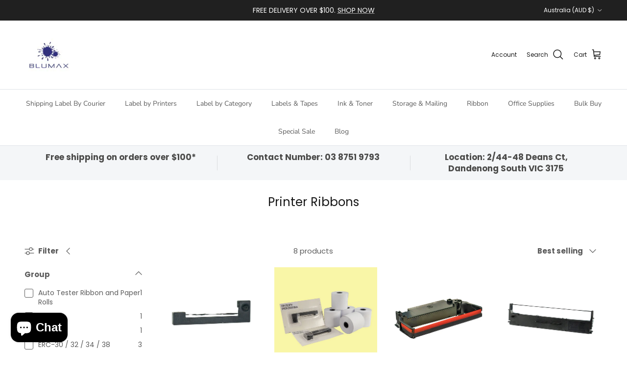

--- FILE ---
content_type: text/html; charset=utf-8
request_url: https://blumax.com.au/collections/auto-tester-ribbon-and-paper-roll-package
body_size: 54768
content:
<!doctype html>
<html class="no-js" lang="en" dir="ltr">
<head><meta charset="utf-8">
<meta name="viewport" content="width=device-width,initial-scale=1">
<title>Auto Tester Ribbon and Paper Roll Package - Affordable Printer Consumables &ndash; Blumax</title><link rel="canonical" href="https://blumax.com.au/collections/auto-tester-ribbon-and-paper-roll-package"><link rel="icon" href="//blumax.com.au/cdn/shop/files/logo96.jpg?crop=center&height=48&v=1634595468&width=48" type="image/jpg">
  <link rel="apple-touch-icon" href="//blumax.com.au/cdn/shop/files/logo96.jpg?crop=center&height=180&v=1634595468&width=180"><meta name="description" content="Discover our auto tester ribbon and paper roll package, essential printer consumables for efficient printing. Order now for fast delivery."><meta property="og:site_name" content="Blumax">
<meta property="og:url" content="https://blumax.com.au/collections/auto-tester-ribbon-and-paper-roll-package">
<meta property="og:title" content="Auto Tester Ribbon and Paper Roll Package - Affordable Printer Consumables">
<meta property="og:type" content="product.group">
<meta property="og:description" content="Discover our auto tester ribbon and paper roll package, essential printer consumables for efficient printing. Order now for fast delivery."><meta name="twitter:card" content="summary_large_image">
<meta name="twitter:title" content="Auto Tester Ribbon and Paper Roll Package - Affordable Printer Consumables">
<meta name="twitter:description" content="Discover our auto tester ribbon and paper roll package, essential printer consumables for efficient printing. Order now for fast delivery.">
<style>@font-face {
  font-family: Poppins;
  font-weight: 400;
  font-style: normal;
  font-display: fallback;
  src: url("//blumax.com.au/cdn/fonts/poppins/poppins_n4.0ba78fa5af9b0e1a374041b3ceaadf0a43b41362.woff2") format("woff2"),
       url("//blumax.com.au/cdn/fonts/poppins/poppins_n4.214741a72ff2596839fc9760ee7a770386cf16ca.woff") format("woff");
}
@font-face {
  font-family: Poppins;
  font-weight: 700;
  font-style: normal;
  font-display: fallback;
  src: url("//blumax.com.au/cdn/fonts/poppins/poppins_n7.56758dcf284489feb014a026f3727f2f20a54626.woff2") format("woff2"),
       url("//blumax.com.au/cdn/fonts/poppins/poppins_n7.f34f55d9b3d3205d2cd6f64955ff4b36f0cfd8da.woff") format("woff");
}
@font-face {
  font-family: Poppins;
  font-weight: 500;
  font-style: normal;
  font-display: fallback;
  src: url("//blumax.com.au/cdn/fonts/poppins/poppins_n5.ad5b4b72b59a00358afc706450c864c3c8323842.woff2") format("woff2"),
       url("//blumax.com.au/cdn/fonts/poppins/poppins_n5.33757fdf985af2d24b32fcd84c9a09224d4b2c39.woff") format("woff");
}
@font-face {
  font-family: Poppins;
  font-weight: 400;
  font-style: italic;
  font-display: fallback;
  src: url("//blumax.com.au/cdn/fonts/poppins/poppins_i4.846ad1e22474f856bd6b81ba4585a60799a9f5d2.woff2") format("woff2"),
       url("//blumax.com.au/cdn/fonts/poppins/poppins_i4.56b43284e8b52fc64c1fd271f289a39e8477e9ec.woff") format("woff");
}
@font-face {
  font-family: Poppins;
  font-weight: 700;
  font-style: italic;
  font-display: fallback;
  src: url("//blumax.com.au/cdn/fonts/poppins/poppins_i7.42fd71da11e9d101e1e6c7932199f925f9eea42d.woff2") format("woff2"),
       url("//blumax.com.au/cdn/fonts/poppins/poppins_i7.ec8499dbd7616004e21155106d13837fff4cf556.woff") format("woff");
}
@font-face {
  font-family: Poppins;
  font-weight: 400;
  font-style: normal;
  font-display: fallback;
  src: url("//blumax.com.au/cdn/fonts/poppins/poppins_n4.0ba78fa5af9b0e1a374041b3ceaadf0a43b41362.woff2") format("woff2"),
       url("//blumax.com.au/cdn/fonts/poppins/poppins_n4.214741a72ff2596839fc9760ee7a770386cf16ca.woff") format("woff");
}
@font-face {
  font-family: Trirong;
  font-weight: 700;
  font-style: normal;
  font-display: fallback;
  src: url("//blumax.com.au/cdn/fonts/trirong/trirong_n7.a33ed6536f9a7c6d7a9d0b52e1e13fd44f544eff.woff2") format("woff2"),
       url("//blumax.com.au/cdn/fonts/trirong/trirong_n7.cdb88d0f8e5c427b393745c8cdeb8bc085cbacff.woff") format("woff");
}
@font-face {
  font-family: "Nunito Sans";
  font-weight: 400;
  font-style: normal;
  font-display: fallback;
  src: url("//blumax.com.au/cdn/fonts/nunito_sans/nunitosans_n4.0276fe080df0ca4e6a22d9cb55aed3ed5ba6b1da.woff2") format("woff2"),
       url("//blumax.com.au/cdn/fonts/nunito_sans/nunitosans_n4.b4964bee2f5e7fd9c3826447e73afe2baad607b7.woff") format("woff");
}
@font-face {
  font-family: "Nunito Sans";
  font-weight: 600;
  font-style: normal;
  font-display: fallback;
  src: url("//blumax.com.au/cdn/fonts/nunito_sans/nunitosans_n6.6e9464eba570101a53130c8130a9e17a8eb55c21.woff2") format("woff2"),
       url("//blumax.com.au/cdn/fonts/nunito_sans/nunitosans_n6.25a0ac0c0a8a26038c7787054dd6058dfbc20fa8.woff") format("woff");
}
:root {
  --page-container-width:          1600px;
  --reading-container-width:       720px;
  --divider-opacity:               0.14;
  --gutter-large:                  30px;
  --gutter-desktop:                20px;
  --gutter-mobile:                 16px;
  --section-padding:               50px;
  --larger-section-padding:        80px;
  --larger-section-padding-mobile: 60px;
  --largest-section-padding:       110px;
  --aos-animate-duration:          0.6s;

  --base-font-family:              Poppins, sans-serif;
  --base-font-weight:              400;
  --base-font-style:               normal;
  --heading-font-family:           Poppins, sans-serif;
  --heading-font-weight:           400;
  --heading-font-style:            normal;
  --heading-font-letter-spacing:   normal;
  --logo-font-family:              Trirong, serif;
  --logo-font-weight:              700;
  --logo-font-style:               normal;
  --nav-font-family:               "Nunito Sans", sans-serif;
  --nav-font-weight:               400;
  --nav-font-style:                normal;

  --base-text-size:15px;
  --base-line-height:              1.6;
  --input-text-size:16px;
  --smaller-text-size-1:12px;
  --smaller-text-size-2:14px;
  --smaller-text-size-3:12px;
  --smaller-text-size-4:11px;
  --larger-text-size:30px;
  --super-large-text-size:53px;
  --super-large-mobile-text-size:24px;
  --larger-mobile-text-size:24px;
  --logo-text-size:26px;--btn-letter-spacing: 0.08em;
    --btn-text-transform: uppercase;
    --button-text-size: 13px;
    --quickbuy-button-text-size: 13;
    --small-feature-link-font-size: 0.75em;
    --input-btn-padding-top:             1.2em;
    --input-btn-padding-bottom:          1.2em;--heading-text-transform:none;
  --nav-text-size:                      14px;
  --mobile-menu-font-weight:            600;

  --body-bg-color:                      255 255 255;
  --bg-color:                           255 255 255;
  --body-text-color:                    92 92 92;
  --text-color:                         92 92 92;

  --header-text-col:                    #171717;--header-text-hover-col:             var(--main-nav-link-hover-col);--header-bg-col:                     #ffffff;
  --heading-color:                     23 23 23;
  --body-heading-color:                23 23 23;
  --heading-divider-col:               #dfe3e8;

  --logo-col:                          #171717;
  --main-nav-bg:                       #ffffff;
  --main-nav-link-col:                 #5c5c5c;
  --main-nav-link-hover-col:           #c16452;
  --main-nav-link-featured-col:        #b61d0f;

  --link-color:                        193 100 82;
  --body-link-color:                   193 100 82;

  --btn-bg-color:                        35 35 35;
  --btn-bg-hover-color:                  193 100 82;
  --btn-border-color:                    35 35 35;
  --btn-border-hover-color:              193 100 82;
  --btn-text-color:                      255 255 255;
  --btn-text-hover-color:                255 255 255;--btn-alt-bg-color:                    255 255 255;
  --btn-alt-text-color:                  35 35 35;
  --btn-alt-border-color:                35 35 35;
  --btn-alt-border-hover-color:          35 35 35;--btn-ter-bg-color:                    235 235 235;
  --btn-ter-text-color:                  41 41 41;
  --btn-ter-bg-hover-color:              35 35 35;
  --btn-ter-text-hover-color:            255 255 255;--btn-border-radius: 3px;--color-scheme-default:                             #ffffff;
  --color-scheme-default-color:                       255 255 255;
  --color-scheme-default-text-color:                  92 92 92;
  --color-scheme-default-head-color:                  23 23 23;
  --color-scheme-default-link-color:                  193 100 82;
  --color-scheme-default-btn-text-color:              255 255 255;
  --color-scheme-default-btn-text-hover-color:        255 255 255;
  --color-scheme-default-btn-bg-color:                35 35 35;
  --color-scheme-default-btn-bg-hover-color:          193 100 82;
  --color-scheme-default-btn-border-color:            35 35 35;
  --color-scheme-default-btn-border-hover-color:      193 100 82;
  --color-scheme-default-btn-alt-text-color:          35 35 35;
  --color-scheme-default-btn-alt-bg-color:            255 255 255;
  --color-scheme-default-btn-alt-border-color:        35 35 35;
  --color-scheme-default-btn-alt-border-hover-color:  35 35 35;

  --color-scheme-1:                             #e7e7e7;
  --color-scheme-1-color:                       231 231 231;
  --color-scheme-1-text-color:                  92 92 92;
  --color-scheme-1-head-color:                  23 23 23;
  --color-scheme-1-link-color:                  193 100 82;
  --color-scheme-1-btn-text-color:              255 255 255;
  --color-scheme-1-btn-text-hover-color:        255 255 255;
  --color-scheme-1-btn-bg-color:                35 35 35;
  --color-scheme-1-btn-bg-hover-color:          0 0 0;
  --color-scheme-1-btn-border-color:            35 35 35;
  --color-scheme-1-btn-border-hover-color:      0 0 0;
  --color-scheme-1-btn-alt-text-color:          35 35 35;
  --color-scheme-1-btn-alt-bg-color:            255 255 255;
  --color-scheme-1-btn-alt-border-color:        35 35 35;
  --color-scheme-1-btn-alt-border-hover-color:  35 35 35;

  --color-scheme-2:                             #c1bdba;
  --color-scheme-2-color:                       193 189 186;
  --color-scheme-2-text-color:                  255 255 255;
  --color-scheme-2-head-color:                  249 249 249;
  --color-scheme-2-link-color:                  193 100 82;
  --color-scheme-2-btn-text-color:              255 255 255;
  --color-scheme-2-btn-text-hover-color:        255 255 255;
  --color-scheme-2-btn-bg-color:                35 35 35;
  --color-scheme-2-btn-bg-hover-color:          0 0 0;
  --color-scheme-2-btn-border-color:            35 35 35;
  --color-scheme-2-btn-border-hover-color:      0 0 0;
  --color-scheme-2-btn-alt-text-color:          35 35 35;
  --color-scheme-2-btn-alt-bg-color:            255 255 255;
  --color-scheme-2-btn-alt-border-color:        35 35 35;
  --color-scheme-2-btn-alt-border-hover-color:  35 35 35;

  /* Shop Pay payment terms */
  --payment-terms-background-color:    #ffffff;--quickbuy-bg: 255 255 255;--body-input-background-color:       rgb(var(--body-bg-color));
  --input-background-color:            rgb(var(--body-bg-color));
  --body-input-text-color:             var(--body-text-color);
  --input-text-color:                  var(--body-text-color);
  --body-input-border-color:           rgb(214, 214, 214);
  --input-border-color:                rgb(214, 214, 214);
  --input-border-color-hover:          rgb(165, 165, 165);
  --input-border-color-active:         rgb(92, 92, 92);

  --swatch-cross-svg:                  url("data:image/svg+xml,%3Csvg xmlns='http://www.w3.org/2000/svg' width='240' height='240' viewBox='0 0 24 24' fill='none' stroke='rgb(214, 214, 214)' stroke-width='0.09' preserveAspectRatio='none' %3E%3Cline x1='24' y1='0' x2='0' y2='24'%3E%3C/line%3E%3C/svg%3E");
  --swatch-cross-hover:                url("data:image/svg+xml,%3Csvg xmlns='http://www.w3.org/2000/svg' width='240' height='240' viewBox='0 0 24 24' fill='none' stroke='rgb(165, 165, 165)' stroke-width='0.09' preserveAspectRatio='none' %3E%3Cline x1='24' y1='0' x2='0' y2='24'%3E%3C/line%3E%3C/svg%3E");
  --swatch-cross-active:               url("data:image/svg+xml,%3Csvg xmlns='http://www.w3.org/2000/svg' width='240' height='240' viewBox='0 0 24 24' fill='none' stroke='rgb(92, 92, 92)' stroke-width='0.09' preserveAspectRatio='none' %3E%3Cline x1='24' y1='0' x2='0' y2='24'%3E%3C/line%3E%3C/svg%3E");

  --footer-divider-col:                #efdfc7;
  --footer-text-col:                   92 92 92;
  --footer-heading-col:                23 23 23;
  --footer-bg:                         #f5f5f5;--product-label-overlay-justify: flex-start;--product-label-overlay-align: flex-start;--product-label-overlay-reduction-text:   #ffffff;
  --product-label-overlay-reduction-bg:     #c20000;
  --product-label-overlay-stock-text:       #ffffff;
  --product-label-overlay-stock-bg:         #09728c;
  --product-label-overlay-new-text:         #ffffff;
  --product-label-overlay-new-bg:           #c16452;
  --product-label-overlay-meta-text:        #ffffff;
  --product-label-overlay-meta-bg:          #bd2585;
  --product-label-sale-text:                #c20000;
  --product-label-sold-text:                #171717;
  --product-label-preorder-text:            #3ea36a;

  --product-block-crop-align:               center;

  
  --product-block-price-align:              flex-start;
  --product-block-price-item-margin-start:  initial;
  --product-block-price-item-margin-end:    .5rem;
  

  --collection-block-image-position:   center center;

  --swatch-picker-image-size:          40px;
  --swatch-crop-align:                 center center;

  --image-overlay-text-color:          255 255 255;--image-overlay-bg:                  rgba(0, 0, 0, 0.12);
  --image-overlay-shadow-start:        rgb(0 0 0 / 0.16);
  --image-overlay-box-opacity:         0.88;--product-inventory-ok-box-color:            #f2faf0;
  --product-inventory-ok-text-color:           #108043;
  --product-inventory-ok-icon-box-fill-color:  #fff;
  --product-inventory-low-box-color:           #fcf1cd;
  --product-inventory-low-text-color:          #dd9a1a;
  --product-inventory-low-icon-box-fill-color: #fff;
  --product-inventory-low-text-color-channels: 16, 128, 67;
  --product-inventory-ok-text-color-channels:  221, 154, 26;

  --rating-star-color: 193 100 82;--overlay-align-left: start;
    --overlay-align-right: end;}html[dir=rtl] {
  --overlay-right-text-m-left: 0;
  --overlay-right-text-m-right: auto;
  --overlay-left-shadow-left-left: 15%;
  --overlay-left-shadow-left-right: -50%;
  --overlay-left-shadow-right-left: -85%;
  --overlay-left-shadow-right-right: 0;
}::selection {
    background: rgb(var(--body-heading-color));
    color: rgb(var(--body-bg-color));
  }
  ::-moz-selection {
    background: rgb(var(--body-heading-color));
    color: rgb(var(--body-bg-color));
  }.use-color-scheme--default {
  --product-label-sale-text:           #c20000;
  --product-label-sold-text:           #171717;
  --product-label-preorder-text:       #3ea36a;
  --input-background-color:            rgb(var(--body-bg-color));
  --input-text-color:                  var(--body-input-text-color);
  --input-border-color:                rgb(214, 214, 214);
  --input-border-color-hover:          rgb(165, 165, 165);
  --input-border-color-active:         rgb(92, 92, 92);
}</style>

  <link href="//blumax.com.au/cdn/shop/t/37/assets/main.css?v=43422827842528680071739493982" rel="stylesheet" type="text/css" media="all" />
<link rel="preload" as="font" href="//blumax.com.au/cdn/fonts/poppins/poppins_n4.0ba78fa5af9b0e1a374041b3ceaadf0a43b41362.woff2" type="font/woff2" crossorigin><link rel="preload" as="font" href="//blumax.com.au/cdn/fonts/poppins/poppins_n4.0ba78fa5af9b0e1a374041b3ceaadf0a43b41362.woff2" type="font/woff2" crossorigin><script>
    document.documentElement.className = document.documentElement.className.replace('no-js', 'js');

    window.theme = {
      info: {
        name: 'Symmetry',
        version: '7.4.0'
      },
      device: {
        hasTouch: window.matchMedia('(any-pointer: coarse)').matches,
        hasHover: window.matchMedia('(hover: hover)').matches
      },
      mediaQueries: {
        md: '(min-width: 768px)',
        productMediaCarouselBreak: '(min-width: 1041px)'
      },
      routes: {
        base: 'https://blumax.com.au',
        cart: '/cart',
        cartAdd: '/cart/add.js',
        cartUpdate: '/cart/update.js',
        predictiveSearch: '/search/suggest'
      },
      strings: {
        cartTermsConfirmation: "You must agree to the terms and conditions before continuing.",
        cartItemsQuantityError: "You can only add [QUANTITY] of this item to your cart.",
        generalSearchViewAll: "View all search results",
        noStock: "Sold out",
        noVariant: "Unavailable",
        productsProductChooseA: "Choose a",
        generalSearchPages: "Pages",
        generalSearchNoResultsWithoutTerms: "Sorry, we couldnʼt find any results",
        shippingCalculator: {
          singleRate: "There is one shipping rate for this destination:",
          multipleRates: "There are multiple shipping rates for this destination:",
          noRates: "We do not ship to this destination."
        }
      },
      settings: {
        moneyWithCurrencyFormat: "${{amount}} AUD",
        cartType: "drawer",
        afterAddToCart: "page",
        quickbuyStyle: "button",
        externalLinksNewTab: true,
        internalLinksSmoothScroll: true
      }
    }

    theme.inlineNavigationCheck = function() {
      var pageHeader = document.querySelector('.pageheader'),
          inlineNavContainer = pageHeader.querySelector('.logo-area__left__inner'),
          inlineNav = inlineNavContainer.querySelector('.navigation--left');
      if (inlineNav && getComputedStyle(inlineNav).display != 'none') {
        var inlineMenuCentered = document.querySelector('.pageheader--layout-inline-menu-center'),
            logoContainer = document.querySelector('.logo-area__middle__inner');
        if(inlineMenuCentered) {
          var rightWidth = document.querySelector('.logo-area__right__inner').clientWidth,
              middleWidth = logoContainer.clientWidth,
              logoArea = document.querySelector('.logo-area'),
              computedLogoAreaStyle = getComputedStyle(logoArea),
              logoAreaInnerWidth = logoArea.clientWidth - Math.ceil(parseFloat(computedLogoAreaStyle.paddingLeft)) - Math.ceil(parseFloat(computedLogoAreaStyle.paddingRight)),
              availableNavWidth = logoAreaInnerWidth - Math.max(rightWidth, middleWidth) * 2 - 40;
          inlineNavContainer.style.maxWidth = availableNavWidth + 'px';
        }

        var firstInlineNavLink = inlineNav.querySelector('.navigation__item:first-child'),
            lastInlineNavLink = inlineNav.querySelector('.navigation__item:last-child');
        if (lastInlineNavLink) {
          var inlineNavWidth = null;
          if(document.querySelector('html[dir=rtl]')) {
            inlineNavWidth = firstInlineNavLink.offsetLeft - lastInlineNavLink.offsetLeft + firstInlineNavLink.offsetWidth;
          } else {
            inlineNavWidth = lastInlineNavLink.offsetLeft - firstInlineNavLink.offsetLeft + lastInlineNavLink.offsetWidth;
          }
          if (inlineNavContainer.offsetWidth >= inlineNavWidth) {
            pageHeader.classList.add('pageheader--layout-inline-permitted');
            var tallLogo = logoContainer.clientHeight > lastInlineNavLink.clientHeight + 20;
            if (tallLogo) {
              inlineNav.classList.add('navigation--tight-underline');
            } else {
              inlineNav.classList.remove('navigation--tight-underline');
            }
          } else {
            pageHeader.classList.remove('pageheader--layout-inline-permitted');
          }
        }
      }
    };

    theme.setInitialHeaderHeightProperty = () => {
      const section = document.querySelector('.section-header');
      if (section) {
        document.documentElement.style.setProperty('--theme-header-height', Math.ceil(section.clientHeight) + 'px');
      }
    };
  </script>

  <script src="//blumax.com.au/cdn/shop/t/37/assets/main.js?v=74462154655922143831739493982" defer></script>
    <script src="//blumax.com.au/cdn/shop/t/37/assets/animate-on-scroll.js?v=15249566486942820451739493981" defer></script>
    <link href="//blumax.com.au/cdn/shop/t/37/assets/animate-on-scroll.css?v=116824741000487223811739493981" rel="stylesheet" type="text/css" media="all" />
  

  <script>window.performance && window.performance.mark && window.performance.mark('shopify.content_for_header.start');</script><meta name="google-site-verification" content="3vAOakyHDdHictb5tibOM07vDEx_UYxjCgHYWDYEm0c">
<meta name="google-site-verification" content="FYyykGIE8WHxvlD7vb8mEEpjIyqpfifxPY8JRhAMLow">
<meta name="google-site-verification" content="6vDoCRNGoGEmC78tSEKDp89YEfetnyV1ECPhDZ-zbKE">
<meta name="google-site-verification" content="79MtXkUmjxXGxDhYNUvUzuJg-qI5OdbH-4v6QchSZJM">
<meta id="shopify-digital-wallet" name="shopify-digital-wallet" content="/50026938557/digital_wallets/dialog">
<meta name="shopify-checkout-api-token" content="1e3b74aec6f609e61e57863cb88293e1">
<meta id="in-context-paypal-metadata" data-shop-id="50026938557" data-venmo-supported="false" data-environment="production" data-locale="en_US" data-paypal-v4="true" data-currency="AUD">
<link rel="alternate" type="application/atom+xml" title="Feed" href="/collections/auto-tester-ribbon-and-paper-roll-package.atom" />
<link rel="alternate" type="application/json+oembed" href="https://blumax.com.au/collections/auto-tester-ribbon-and-paper-roll-package.oembed">
<script async="async" src="/checkouts/internal/preloads.js?locale=en-AU"></script>
<link rel="preconnect" href="https://shop.app" crossorigin="anonymous">
<script async="async" src="https://shop.app/checkouts/internal/preloads.js?locale=en-AU&shop_id=50026938557" crossorigin="anonymous"></script>
<script id="apple-pay-shop-capabilities" type="application/json">{"shopId":50026938557,"countryCode":"AU","currencyCode":"AUD","merchantCapabilities":["supports3DS"],"merchantId":"gid:\/\/shopify\/Shop\/50026938557","merchantName":"Blumax","requiredBillingContactFields":["postalAddress","email","phone"],"requiredShippingContactFields":["postalAddress","email","phone"],"shippingType":"shipping","supportedNetworks":["visa","masterCard","amex","jcb"],"total":{"type":"pending","label":"Blumax","amount":"1.00"},"shopifyPaymentsEnabled":true,"supportsSubscriptions":true}</script>
<script id="shopify-features" type="application/json">{"accessToken":"1e3b74aec6f609e61e57863cb88293e1","betas":["rich-media-storefront-analytics"],"domain":"blumax.com.au","predictiveSearch":true,"shopId":50026938557,"locale":"en"}</script>
<script>var Shopify = Shopify || {};
Shopify.shop = "tridexinternational.myshopify.com";
Shopify.locale = "en";
Shopify.currency = {"active":"AUD","rate":"1.0"};
Shopify.country = "AU";
Shopify.theme = {"name":"Updated copy of Symmetry","id":166669156599,"schema_name":"Symmetry","schema_version":"7.4.0","theme_store_id":568,"role":"main"};
Shopify.theme.handle = "null";
Shopify.theme.style = {"id":null,"handle":null};
Shopify.cdnHost = "blumax.com.au/cdn";
Shopify.routes = Shopify.routes || {};
Shopify.routes.root = "/";</script>
<script type="module">!function(o){(o.Shopify=o.Shopify||{}).modules=!0}(window);</script>
<script>!function(o){function n(){var o=[];function n(){o.push(Array.prototype.slice.apply(arguments))}return n.q=o,n}var t=o.Shopify=o.Shopify||{};t.loadFeatures=n(),t.autoloadFeatures=n()}(window);</script>
<script>
  window.ShopifyPay = window.ShopifyPay || {};
  window.ShopifyPay.apiHost = "shop.app\/pay";
  window.ShopifyPay.redirectState = null;
</script>
<script id="shop-js-analytics" type="application/json">{"pageType":"collection"}</script>
<script defer="defer" async type="module" src="//blumax.com.au/cdn/shopifycloud/shop-js/modules/v2/client.init-shop-cart-sync_BApSsMSl.en.esm.js"></script>
<script defer="defer" async type="module" src="//blumax.com.au/cdn/shopifycloud/shop-js/modules/v2/chunk.common_CBoos6YZ.esm.js"></script>
<script type="module">
  await import("//blumax.com.au/cdn/shopifycloud/shop-js/modules/v2/client.init-shop-cart-sync_BApSsMSl.en.esm.js");
await import("//blumax.com.au/cdn/shopifycloud/shop-js/modules/v2/chunk.common_CBoos6YZ.esm.js");

  window.Shopify.SignInWithShop?.initShopCartSync?.({"fedCMEnabled":true,"windoidEnabled":true});

</script>
<script>
  window.Shopify = window.Shopify || {};
  if (!window.Shopify.featureAssets) window.Shopify.featureAssets = {};
  window.Shopify.featureAssets['shop-js'] = {"shop-cart-sync":["modules/v2/client.shop-cart-sync_DJczDl9f.en.esm.js","modules/v2/chunk.common_CBoos6YZ.esm.js"],"init-fed-cm":["modules/v2/client.init-fed-cm_BzwGC0Wi.en.esm.js","modules/v2/chunk.common_CBoos6YZ.esm.js"],"init-windoid":["modules/v2/client.init-windoid_BS26ThXS.en.esm.js","modules/v2/chunk.common_CBoos6YZ.esm.js"],"shop-cash-offers":["modules/v2/client.shop-cash-offers_DthCPNIO.en.esm.js","modules/v2/chunk.common_CBoos6YZ.esm.js","modules/v2/chunk.modal_Bu1hFZFC.esm.js"],"shop-button":["modules/v2/client.shop-button_D_JX508o.en.esm.js","modules/v2/chunk.common_CBoos6YZ.esm.js"],"init-shop-email-lookup-coordinator":["modules/v2/client.init-shop-email-lookup-coordinator_DFwWcvrS.en.esm.js","modules/v2/chunk.common_CBoos6YZ.esm.js"],"shop-toast-manager":["modules/v2/client.shop-toast-manager_tEhgP2F9.en.esm.js","modules/v2/chunk.common_CBoos6YZ.esm.js"],"shop-login-button":["modules/v2/client.shop-login-button_DwLgFT0K.en.esm.js","modules/v2/chunk.common_CBoos6YZ.esm.js","modules/v2/chunk.modal_Bu1hFZFC.esm.js"],"avatar":["modules/v2/client.avatar_BTnouDA3.en.esm.js"],"init-shop-cart-sync":["modules/v2/client.init-shop-cart-sync_BApSsMSl.en.esm.js","modules/v2/chunk.common_CBoos6YZ.esm.js"],"pay-button":["modules/v2/client.pay-button_BuNmcIr_.en.esm.js","modules/v2/chunk.common_CBoos6YZ.esm.js"],"init-shop-for-new-customer-accounts":["modules/v2/client.init-shop-for-new-customer-accounts_DrjXSI53.en.esm.js","modules/v2/client.shop-login-button_DwLgFT0K.en.esm.js","modules/v2/chunk.common_CBoos6YZ.esm.js","modules/v2/chunk.modal_Bu1hFZFC.esm.js"],"init-customer-accounts-sign-up":["modules/v2/client.init-customer-accounts-sign-up_TlVCiykN.en.esm.js","modules/v2/client.shop-login-button_DwLgFT0K.en.esm.js","modules/v2/chunk.common_CBoos6YZ.esm.js","modules/v2/chunk.modal_Bu1hFZFC.esm.js"],"shop-follow-button":["modules/v2/client.shop-follow-button_C5D3XtBb.en.esm.js","modules/v2/chunk.common_CBoos6YZ.esm.js","modules/v2/chunk.modal_Bu1hFZFC.esm.js"],"checkout-modal":["modules/v2/client.checkout-modal_8TC_1FUY.en.esm.js","modules/v2/chunk.common_CBoos6YZ.esm.js","modules/v2/chunk.modal_Bu1hFZFC.esm.js"],"init-customer-accounts":["modules/v2/client.init-customer-accounts_C0Oh2ljF.en.esm.js","modules/v2/client.shop-login-button_DwLgFT0K.en.esm.js","modules/v2/chunk.common_CBoos6YZ.esm.js","modules/v2/chunk.modal_Bu1hFZFC.esm.js"],"lead-capture":["modules/v2/client.lead-capture_Cq0gfm7I.en.esm.js","modules/v2/chunk.common_CBoos6YZ.esm.js","modules/v2/chunk.modal_Bu1hFZFC.esm.js"],"shop-login":["modules/v2/client.shop-login_BmtnoEUo.en.esm.js","modules/v2/chunk.common_CBoos6YZ.esm.js","modules/v2/chunk.modal_Bu1hFZFC.esm.js"],"payment-terms":["modules/v2/client.payment-terms_BHOWV7U_.en.esm.js","modules/v2/chunk.common_CBoos6YZ.esm.js","modules/v2/chunk.modal_Bu1hFZFC.esm.js"]};
</script>
<script>(function() {
  var isLoaded = false;
  function asyncLoad() {
    if (isLoaded) return;
    isLoaded = true;
    var urls = ["https:\/\/ecommplugins-scripts.trustpilot.com\/v2.1\/js\/header.min.js?settings=eyJrZXkiOiJkSlEwMWtNZ055cnJkaUZIIiwicyI6InNrdSJ9\u0026v=2.5\u0026shop=tridexinternational.myshopify.com","https:\/\/ecommplugins-trustboxsettings.trustpilot.com\/tridexinternational.myshopify.com.js?settings=1710471994548\u0026shop=tridexinternational.myshopify.com","https:\/\/widget.trustpilot.com\/bootstrap\/v5\/tp.widget.sync.bootstrap.min.js?shop=tridexinternational.myshopify.com","https:\/\/chimpstatic.com\/mcjs-connected\/js\/users\/f0245a09fe0d74986762a7761\/17ac5ccb8ba1988c087ec53b1.js?shop=tridexinternational.myshopify.com","https:\/\/sales-pop.carecart.io\/lib\/salesnotifier.js?shop=tridexinternational.myshopify.com","https:\/\/loox.io\/widget\/4Qulk7Rkj6\/loox.1713413782515.js?shop=tridexinternational.myshopify.com"];
    for (var i = 0; i < urls.length; i++) {
      var s = document.createElement('script');
      s.type = 'text/javascript';
      s.async = true;
      s.src = urls[i];
      var x = document.getElementsByTagName('script')[0];
      x.parentNode.insertBefore(s, x);
    }
  };
  if(window.attachEvent) {
    window.attachEvent('onload', asyncLoad);
  } else {
    window.addEventListener('load', asyncLoad, false);
  }
})();</script>
<script id="__st">var __st={"a":50026938557,"offset":39600,"reqid":"949577bd-27cb-4097-8d27-5ac8c18e0bcc-1768883552","pageurl":"blumax.com.au\/collections\/auto-tester-ribbon-and-paper-roll-package","u":"f587bb079fb6","p":"collection","rtyp":"collection","rid":236207571133};</script>
<script>window.ShopifyPaypalV4VisibilityTracking = true;</script>
<script id="captcha-bootstrap">!function(){'use strict';const t='contact',e='account',n='new_comment',o=[[t,t],['blogs',n],['comments',n],[t,'customer']],c=[[e,'customer_login'],[e,'guest_login'],[e,'recover_customer_password'],[e,'create_customer']],r=t=>t.map((([t,e])=>`form[action*='/${t}']:not([data-nocaptcha='true']) input[name='form_type'][value='${e}']`)).join(','),a=t=>()=>t?[...document.querySelectorAll(t)].map((t=>t.form)):[];function s(){const t=[...o],e=r(t);return a(e)}const i='password',u='form_key',d=['recaptcha-v3-token','g-recaptcha-response','h-captcha-response',i],f=()=>{try{return window.sessionStorage}catch{return}},m='__shopify_v',_=t=>t.elements[u];function p(t,e,n=!1){try{const o=window.sessionStorage,c=JSON.parse(o.getItem(e)),{data:r}=function(t){const{data:e,action:n}=t;return t[m]||n?{data:e,action:n}:{data:t,action:n}}(c);for(const[e,n]of Object.entries(r))t.elements[e]&&(t.elements[e].value=n);n&&o.removeItem(e)}catch(o){console.error('form repopulation failed',{error:o})}}const l='form_type',E='cptcha';function T(t){t.dataset[E]=!0}const w=window,h=w.document,L='Shopify',v='ce_forms',y='captcha';let A=!1;((t,e)=>{const n=(g='f06e6c50-85a8-45c8-87d0-21a2b65856fe',I='https://cdn.shopify.com/shopifycloud/storefront-forms-hcaptcha/ce_storefront_forms_captcha_hcaptcha.v1.5.2.iife.js',D={infoText:'Protected by hCaptcha',privacyText:'Privacy',termsText:'Terms'},(t,e,n)=>{const o=w[L][v],c=o.bindForm;if(c)return c(t,g,e,D).then(n);var r;o.q.push([[t,g,e,D],n]),r=I,A||(h.body.append(Object.assign(h.createElement('script'),{id:'captcha-provider',async:!0,src:r})),A=!0)});var g,I,D;w[L]=w[L]||{},w[L][v]=w[L][v]||{},w[L][v].q=[],w[L][y]=w[L][y]||{},w[L][y].protect=function(t,e){n(t,void 0,e),T(t)},Object.freeze(w[L][y]),function(t,e,n,w,h,L){const[v,y,A,g]=function(t,e,n){const i=e?o:[],u=t?c:[],d=[...i,...u],f=r(d),m=r(i),_=r(d.filter((([t,e])=>n.includes(e))));return[a(f),a(m),a(_),s()]}(w,h,L),I=t=>{const e=t.target;return e instanceof HTMLFormElement?e:e&&e.form},D=t=>v().includes(t);t.addEventListener('submit',(t=>{const e=I(t);if(!e)return;const n=D(e)&&!e.dataset.hcaptchaBound&&!e.dataset.recaptchaBound,o=_(e),c=g().includes(e)&&(!o||!o.value);(n||c)&&t.preventDefault(),c&&!n&&(function(t){try{if(!f())return;!function(t){const e=f();if(!e)return;const n=_(t);if(!n)return;const o=n.value;o&&e.removeItem(o)}(t);const e=Array.from(Array(32),(()=>Math.random().toString(36)[2])).join('');!function(t,e){_(t)||t.append(Object.assign(document.createElement('input'),{type:'hidden',name:u})),t.elements[u].value=e}(t,e),function(t,e){const n=f();if(!n)return;const o=[...t.querySelectorAll(`input[type='${i}']`)].map((({name:t})=>t)),c=[...d,...o],r={};for(const[a,s]of new FormData(t).entries())c.includes(a)||(r[a]=s);n.setItem(e,JSON.stringify({[m]:1,action:t.action,data:r}))}(t,e)}catch(e){console.error('failed to persist form',e)}}(e),e.submit())}));const S=(t,e)=>{t&&!t.dataset[E]&&(n(t,e.some((e=>e===t))),T(t))};for(const o of['focusin','change'])t.addEventListener(o,(t=>{const e=I(t);D(e)&&S(e,y())}));const B=e.get('form_key'),M=e.get(l),P=B&&M;t.addEventListener('DOMContentLoaded',(()=>{const t=y();if(P)for(const e of t)e.elements[l].value===M&&p(e,B);[...new Set([...A(),...v().filter((t=>'true'===t.dataset.shopifyCaptcha))])].forEach((e=>S(e,t)))}))}(h,new URLSearchParams(w.location.search),n,t,e,['guest_login'])})(!0,!0)}();</script>
<script integrity="sha256-4kQ18oKyAcykRKYeNunJcIwy7WH5gtpwJnB7kiuLZ1E=" data-source-attribution="shopify.loadfeatures" defer="defer" src="//blumax.com.au/cdn/shopifycloud/storefront/assets/storefront/load_feature-a0a9edcb.js" crossorigin="anonymous"></script>
<script crossorigin="anonymous" defer="defer" src="//blumax.com.au/cdn/shopifycloud/storefront/assets/shopify_pay/storefront-65b4c6d7.js?v=20250812"></script>
<script data-source-attribution="shopify.dynamic_checkout.dynamic.init">var Shopify=Shopify||{};Shopify.PaymentButton=Shopify.PaymentButton||{isStorefrontPortableWallets:!0,init:function(){window.Shopify.PaymentButton.init=function(){};var t=document.createElement("script");t.src="https://blumax.com.au/cdn/shopifycloud/portable-wallets/latest/portable-wallets.en.js",t.type="module",document.head.appendChild(t)}};
</script>
<script data-source-attribution="shopify.dynamic_checkout.buyer_consent">
  function portableWalletsHideBuyerConsent(e){var t=document.getElementById("shopify-buyer-consent"),n=document.getElementById("shopify-subscription-policy-button");t&&n&&(t.classList.add("hidden"),t.setAttribute("aria-hidden","true"),n.removeEventListener("click",e))}function portableWalletsShowBuyerConsent(e){var t=document.getElementById("shopify-buyer-consent"),n=document.getElementById("shopify-subscription-policy-button");t&&n&&(t.classList.remove("hidden"),t.removeAttribute("aria-hidden"),n.addEventListener("click",e))}window.Shopify?.PaymentButton&&(window.Shopify.PaymentButton.hideBuyerConsent=portableWalletsHideBuyerConsent,window.Shopify.PaymentButton.showBuyerConsent=portableWalletsShowBuyerConsent);
</script>
<script data-source-attribution="shopify.dynamic_checkout.cart.bootstrap">document.addEventListener("DOMContentLoaded",(function(){function t(){return document.querySelector("shopify-accelerated-checkout-cart, shopify-accelerated-checkout")}if(t())Shopify.PaymentButton.init();else{new MutationObserver((function(e,n){t()&&(Shopify.PaymentButton.init(),n.disconnect())})).observe(document.body,{childList:!0,subtree:!0})}}));
</script>
<link id="shopify-accelerated-checkout-styles" rel="stylesheet" media="screen" href="https://blumax.com.au/cdn/shopifycloud/portable-wallets/latest/accelerated-checkout-backwards-compat.css" crossorigin="anonymous">
<style id="shopify-accelerated-checkout-cart">
        #shopify-buyer-consent {
  margin-top: 1em;
  display: inline-block;
  width: 100%;
}

#shopify-buyer-consent.hidden {
  display: none;
}

#shopify-subscription-policy-button {
  background: none;
  border: none;
  padding: 0;
  text-decoration: underline;
  font-size: inherit;
  cursor: pointer;
}

#shopify-subscription-policy-button::before {
  box-shadow: none;
}

      </style>

<script>window.performance && window.performance.mark && window.performance.mark('shopify.content_for_header.end');</script>
<!-- CC Custom Head Start --><!-- CC Custom Head End --><!-- BEGIN app block: shopify://apps/searchpie-seo-speed/blocks/sb-snippets/29f6c508-9bb9-4e93-9f98-b637b62f3552 -->



<!-- BEGIN app snippet: sb-detect-broken-link --><script></script><!-- END app snippet -->
<!-- BEGIN app snippet: internal-link --><script>
	
</script><!-- END app snippet -->
<!-- BEGIN app snippet: social-tags --><!-- SearchPie Social Tags -->


<!-- END SearchPie Social Tags --><!-- END app snippet -->
<!-- BEGIN app snippet: sb-nx -->

<!-- END app snippet -->
<!-- END SearchPie snippets -->
<!-- END app block --><script src="https://cdn.shopify.com/extensions/019b440c-f490-7d6e-a16d-2a26887d90a0/pdf-invoice-customizer-1-115/assets/create_draft_order.js" type="text/javascript" defer="defer"></script>
<link href="https://cdn.shopify.com/extensions/019b440c-f490-7d6e-a16d-2a26887d90a0/pdf-invoice-customizer-1-115/assets/create_draft_order.css" rel="stylesheet" type="text/css" media="all">
<script src="https://cdn.shopify.com/extensions/019b440c-f490-7d6e-a16d-2a26887d90a0/pdf-invoice-customizer-1-115/assets/invoice_download_embed.js" type="text/javascript" defer="defer"></script>
<link href="https://cdn.shopify.com/extensions/019b440c-f490-7d6e-a16d-2a26887d90a0/pdf-invoice-customizer-1-115/assets/style.css" rel="stylesheet" type="text/css" media="all">
<script src="https://cdn.shopify.com/extensions/019b440c-f490-7d6e-a16d-2a26887d90a0/pdf-invoice-customizer-1-115/assets/refund_download_embed.js" type="text/javascript" defer="defer"></script>
<script src="https://cdn.shopify.com/extensions/e4b3a77b-20c9-4161-b1bb-deb87046128d/inbox-1253/assets/inbox-chat-loader.js" type="text/javascript" defer="defer"></script>
<link href="https://monorail-edge.shopifysvc.com" rel="dns-prefetch">
<script>(function(){if ("sendBeacon" in navigator && "performance" in window) {try {var session_token_from_headers = performance.getEntriesByType('navigation')[0].serverTiming.find(x => x.name == '_s').description;} catch {var session_token_from_headers = undefined;}var session_cookie_matches = document.cookie.match(/_shopify_s=([^;]*)/);var session_token_from_cookie = session_cookie_matches && session_cookie_matches.length === 2 ? session_cookie_matches[1] : "";var session_token = session_token_from_headers || session_token_from_cookie || "";function handle_abandonment_event(e) {var entries = performance.getEntries().filter(function(entry) {return /monorail-edge.shopifysvc.com/.test(entry.name);});if (!window.abandonment_tracked && entries.length === 0) {window.abandonment_tracked = true;var currentMs = Date.now();var navigation_start = performance.timing.navigationStart;var payload = {shop_id: 50026938557,url: window.location.href,navigation_start,duration: currentMs - navigation_start,session_token,page_type: "collection"};window.navigator.sendBeacon("https://monorail-edge.shopifysvc.com/v1/produce", JSON.stringify({schema_id: "online_store_buyer_site_abandonment/1.1",payload: payload,metadata: {event_created_at_ms: currentMs,event_sent_at_ms: currentMs}}));}}window.addEventListener('pagehide', handle_abandonment_event);}}());</script>
<script id="web-pixels-manager-setup">(function e(e,d,r,n,o){if(void 0===o&&(o={}),!Boolean(null===(a=null===(i=window.Shopify)||void 0===i?void 0:i.analytics)||void 0===a?void 0:a.replayQueue)){var i,a;window.Shopify=window.Shopify||{};var t=window.Shopify;t.analytics=t.analytics||{};var s=t.analytics;s.replayQueue=[],s.publish=function(e,d,r){return s.replayQueue.push([e,d,r]),!0};try{self.performance.mark("wpm:start")}catch(e){}var l=function(){var e={modern:/Edge?\/(1{2}[4-9]|1[2-9]\d|[2-9]\d{2}|\d{4,})\.\d+(\.\d+|)|Firefox\/(1{2}[4-9]|1[2-9]\d|[2-9]\d{2}|\d{4,})\.\d+(\.\d+|)|Chrom(ium|e)\/(9{2}|\d{3,})\.\d+(\.\d+|)|(Maci|X1{2}).+ Version\/(15\.\d+|(1[6-9]|[2-9]\d|\d{3,})\.\d+)([,.]\d+|)( \(\w+\)|)( Mobile\/\w+|) Safari\/|Chrome.+OPR\/(9{2}|\d{3,})\.\d+\.\d+|(CPU[ +]OS|iPhone[ +]OS|CPU[ +]iPhone|CPU IPhone OS|CPU iPad OS)[ +]+(15[._]\d+|(1[6-9]|[2-9]\d|\d{3,})[._]\d+)([._]\d+|)|Android:?[ /-](13[3-9]|1[4-9]\d|[2-9]\d{2}|\d{4,})(\.\d+|)(\.\d+|)|Android.+Firefox\/(13[5-9]|1[4-9]\d|[2-9]\d{2}|\d{4,})\.\d+(\.\d+|)|Android.+Chrom(ium|e)\/(13[3-9]|1[4-9]\d|[2-9]\d{2}|\d{4,})\.\d+(\.\d+|)|SamsungBrowser\/([2-9]\d|\d{3,})\.\d+/,legacy:/Edge?\/(1[6-9]|[2-9]\d|\d{3,})\.\d+(\.\d+|)|Firefox\/(5[4-9]|[6-9]\d|\d{3,})\.\d+(\.\d+|)|Chrom(ium|e)\/(5[1-9]|[6-9]\d|\d{3,})\.\d+(\.\d+|)([\d.]+$|.*Safari\/(?![\d.]+ Edge\/[\d.]+$))|(Maci|X1{2}).+ Version\/(10\.\d+|(1[1-9]|[2-9]\d|\d{3,})\.\d+)([,.]\d+|)( \(\w+\)|)( Mobile\/\w+|) Safari\/|Chrome.+OPR\/(3[89]|[4-9]\d|\d{3,})\.\d+\.\d+|(CPU[ +]OS|iPhone[ +]OS|CPU[ +]iPhone|CPU IPhone OS|CPU iPad OS)[ +]+(10[._]\d+|(1[1-9]|[2-9]\d|\d{3,})[._]\d+)([._]\d+|)|Android:?[ /-](13[3-9]|1[4-9]\d|[2-9]\d{2}|\d{4,})(\.\d+|)(\.\d+|)|Mobile Safari.+OPR\/([89]\d|\d{3,})\.\d+\.\d+|Android.+Firefox\/(13[5-9]|1[4-9]\d|[2-9]\d{2}|\d{4,})\.\d+(\.\d+|)|Android.+Chrom(ium|e)\/(13[3-9]|1[4-9]\d|[2-9]\d{2}|\d{4,})\.\d+(\.\d+|)|Android.+(UC? ?Browser|UCWEB|U3)[ /]?(15\.([5-9]|\d{2,})|(1[6-9]|[2-9]\d|\d{3,})\.\d+)\.\d+|SamsungBrowser\/(5\.\d+|([6-9]|\d{2,})\.\d+)|Android.+MQ{2}Browser\/(14(\.(9|\d{2,})|)|(1[5-9]|[2-9]\d|\d{3,})(\.\d+|))(\.\d+|)|K[Aa][Ii]OS\/(3\.\d+|([4-9]|\d{2,})\.\d+)(\.\d+|)/},d=e.modern,r=e.legacy,n=navigator.userAgent;return n.match(d)?"modern":n.match(r)?"legacy":"unknown"}(),u="modern"===l?"modern":"legacy",c=(null!=n?n:{modern:"",legacy:""})[u],f=function(e){return[e.baseUrl,"/wpm","/b",e.hashVersion,"modern"===e.buildTarget?"m":"l",".js"].join("")}({baseUrl:d,hashVersion:r,buildTarget:u}),m=function(e){var d=e.version,r=e.bundleTarget,n=e.surface,o=e.pageUrl,i=e.monorailEndpoint;return{emit:function(e){var a=e.status,t=e.errorMsg,s=(new Date).getTime(),l=JSON.stringify({metadata:{event_sent_at_ms:s},events:[{schema_id:"web_pixels_manager_load/3.1",payload:{version:d,bundle_target:r,page_url:o,status:a,surface:n,error_msg:t},metadata:{event_created_at_ms:s}}]});if(!i)return console&&console.warn&&console.warn("[Web Pixels Manager] No Monorail endpoint provided, skipping logging."),!1;try{return self.navigator.sendBeacon.bind(self.navigator)(i,l)}catch(e){}var u=new XMLHttpRequest;try{return u.open("POST",i,!0),u.setRequestHeader("Content-Type","text/plain"),u.send(l),!0}catch(e){return console&&console.warn&&console.warn("[Web Pixels Manager] Got an unhandled error while logging to Monorail."),!1}}}}({version:r,bundleTarget:l,surface:e.surface,pageUrl:self.location.href,monorailEndpoint:e.monorailEndpoint});try{o.browserTarget=l,function(e){var d=e.src,r=e.async,n=void 0===r||r,o=e.onload,i=e.onerror,a=e.sri,t=e.scriptDataAttributes,s=void 0===t?{}:t,l=document.createElement("script"),u=document.querySelector("head"),c=document.querySelector("body");if(l.async=n,l.src=d,a&&(l.integrity=a,l.crossOrigin="anonymous"),s)for(var f in s)if(Object.prototype.hasOwnProperty.call(s,f))try{l.dataset[f]=s[f]}catch(e){}if(o&&l.addEventListener("load",o),i&&l.addEventListener("error",i),u)u.appendChild(l);else{if(!c)throw new Error("Did not find a head or body element to append the script");c.appendChild(l)}}({src:f,async:!0,onload:function(){if(!function(){var e,d;return Boolean(null===(d=null===(e=window.Shopify)||void 0===e?void 0:e.analytics)||void 0===d?void 0:d.initialized)}()){var d=window.webPixelsManager.init(e)||void 0;if(d){var r=window.Shopify.analytics;r.replayQueue.forEach((function(e){var r=e[0],n=e[1],o=e[2];d.publishCustomEvent(r,n,o)})),r.replayQueue=[],r.publish=d.publishCustomEvent,r.visitor=d.visitor,r.initialized=!0}}},onerror:function(){return m.emit({status:"failed",errorMsg:"".concat(f," has failed to load")})},sri:function(e){var d=/^sha384-[A-Za-z0-9+/=]+$/;return"string"==typeof e&&d.test(e)}(c)?c:"",scriptDataAttributes:o}),m.emit({status:"loading"})}catch(e){m.emit({status:"failed",errorMsg:(null==e?void 0:e.message)||"Unknown error"})}}})({shopId: 50026938557,storefrontBaseUrl: "https://blumax.com.au",extensionsBaseUrl: "https://extensions.shopifycdn.com/cdn/shopifycloud/web-pixels-manager",monorailEndpoint: "https://monorail-edge.shopifysvc.com/unstable/produce_batch",surface: "storefront-renderer",enabledBetaFlags: ["2dca8a86"],webPixelsConfigList: [{"id":"475791607","configuration":"{\"config\":\"{\\\"google_tag_ids\\\":[\\\"G-H631NVTHP3\\\",\\\"AW-10861909356\\\",\\\"GT-MRMNDP8K\\\"],\\\"target_country\\\":\\\"AU\\\",\\\"gtag_events\\\":[{\\\"type\\\":\\\"begin_checkout\\\",\\\"action_label\\\":[\\\"G-H631NVTHP3\\\",\\\"AW-10861909356\\\/OfgFCM2nm-caEOyqrrso\\\"]},{\\\"type\\\":\\\"search\\\",\\\"action_label\\\":[\\\"G-H631NVTHP3\\\",\\\"AW-10861909356\\\/u-mkCM-ym-caEOyqrrso\\\"]},{\\\"type\\\":\\\"view_item\\\",\\\"action_label\\\":[\\\"G-H631NVTHP3\\\",\\\"AW-10861909356\\\/9AnsCMyym-caEOyqrrso\\\",\\\"MC-C473872BF7\\\"]},{\\\"type\\\":\\\"purchase\\\",\\\"action_label\\\":[\\\"G-H631NVTHP3\\\",\\\"AW-10861909356\\\/ND0QCMqnm-caEOyqrrso\\\",\\\"MC-C473872BF7\\\"]},{\\\"type\\\":\\\"page_view\\\",\\\"action_label\\\":[\\\"G-H631NVTHP3\\\",\\\"AW-10861909356\\\/x7YFCNOnm-caEOyqrrso\\\",\\\"MC-C473872BF7\\\"]},{\\\"type\\\":\\\"add_payment_info\\\",\\\"action_label\\\":[\\\"G-H631NVTHP3\\\",\\\"AW-10861909356\\\/hOyLCNKym-caEOyqrrso\\\"]},{\\\"type\\\":\\\"add_to_cart\\\",\\\"action_label\\\":[\\\"G-H631NVTHP3\\\",\\\"AW-10861909356\\\/EJIACNCnm-caEOyqrrso\\\"]}],\\\"enable_monitoring_mode\\\":false}\"}","eventPayloadVersion":"v1","runtimeContext":"OPEN","scriptVersion":"b2a88bafab3e21179ed38636efcd8a93","type":"APP","apiClientId":1780363,"privacyPurposes":[],"dataSharingAdjustments":{"protectedCustomerApprovalScopes":["read_customer_address","read_customer_email","read_customer_name","read_customer_personal_data","read_customer_phone"]}},{"id":"194871543","configuration":"{\"pixel_id\":\"398996671405150\",\"pixel_type\":\"facebook_pixel\",\"metaapp_system_user_token\":\"-\"}","eventPayloadVersion":"v1","runtimeContext":"OPEN","scriptVersion":"ca16bc87fe92b6042fbaa3acc2fbdaa6","type":"APP","apiClientId":2329312,"privacyPurposes":["ANALYTICS","MARKETING","SALE_OF_DATA"],"dataSharingAdjustments":{"protectedCustomerApprovalScopes":["read_customer_address","read_customer_email","read_customer_name","read_customer_personal_data","read_customer_phone"]}},{"id":"136708343","eventPayloadVersion":"v1","runtimeContext":"LAX","scriptVersion":"1","type":"CUSTOM","privacyPurposes":["ANALYTICS"],"name":"Google Analytics tag (migrated)"},{"id":"shopify-app-pixel","configuration":"{}","eventPayloadVersion":"v1","runtimeContext":"STRICT","scriptVersion":"0450","apiClientId":"shopify-pixel","type":"APP","privacyPurposes":["ANALYTICS","MARKETING"]},{"id":"shopify-custom-pixel","eventPayloadVersion":"v1","runtimeContext":"LAX","scriptVersion":"0450","apiClientId":"shopify-pixel","type":"CUSTOM","privacyPurposes":["ANALYTICS","MARKETING"]}],isMerchantRequest: false,initData: {"shop":{"name":"Blumax","paymentSettings":{"currencyCode":"AUD"},"myshopifyDomain":"tridexinternational.myshopify.com","countryCode":"AU","storefrontUrl":"https:\/\/blumax.com.au"},"customer":null,"cart":null,"checkout":null,"productVariants":[],"purchasingCompany":null},},"https://blumax.com.au/cdn","fcfee988w5aeb613cpc8e4bc33m6693e112",{"modern":"","legacy":""},{"shopId":"50026938557","storefrontBaseUrl":"https:\/\/blumax.com.au","extensionBaseUrl":"https:\/\/extensions.shopifycdn.com\/cdn\/shopifycloud\/web-pixels-manager","surface":"storefront-renderer","enabledBetaFlags":"[\"2dca8a86\"]","isMerchantRequest":"false","hashVersion":"fcfee988w5aeb613cpc8e4bc33m6693e112","publish":"custom","events":"[[\"page_viewed\",{}],[\"collection_viewed\",{\"collection\":{\"id\":\"236207571133\",\"title\":\"Printer Ribbons\",\"productVariants\":[{\"price\":{\"amount\":33.5,\"currencyCode\":\"AUD\"},\"product\":{\"title\":\"12 x Compatible Epson ERC-09 Compatible Epson EFTPOS AUTOCLAVE Ribbon M160 M161\",\"vendor\":\"Blumax\",\"id\":\"7917354713335\",\"untranslatedTitle\":\"12 x Compatible Epson ERC-09 Compatible Epson EFTPOS AUTOCLAVE Ribbon M160 M161\",\"url\":\"\/products\/12-x-compatible-epson-erc-09\",\"type\":\"Dispensers \u0026 Pre-Printed Labels\"},\"id\":\"43822985642231\",\"image\":{\"src\":\"\/\/blumax.com.au\/cdn\/shop\/products\/ERC09-1.jpg?v=1682037201\"},\"sku\":\"XRBERC09BK_12\",\"title\":\"Default Title\",\"untranslatedTitle\":\"Default Title\"},{\"price\":{\"amount\":25.0,\"currencyCode\":\"AUD\"},\"product\":{\"title\":\"Blumax Auto Tester Ribbon and Paper Roll Packages\",\"vendor\":\"Blumax\",\"id\":\"6073091031229\",\"untranslatedTitle\":\"Blumax Auto Tester Ribbon and Paper Roll Packages\",\"url\":\"\/products\/blumax-auto-tester-ribbon-and-paper-roll-packages\",\"type\":\"Dispensers \u0026 Pre-Printed Labels\"},\"id\":\"37781152530621\",\"image\":{\"src\":\"\/\/blumax.com.au\/cdn\/shop\/products\/5face78468d4035305896f09.jpg?v=1633408336\"},\"sku\":\"L.AAA0961\",\"title\":\"Default Title\",\"untranslatedTitle\":\"Default Title\"},{\"price\":{\"amount\":11.5,\"currencyCode\":\"AUD\"},\"product\":{\"title\":\"Compatible Epson ERC34 ERC38 ERC30 BLACK \u0026 RED Ribbon\",\"vendor\":\"Blumax\",\"id\":\"7917392330999\",\"untranslatedTitle\":\"Compatible Epson ERC34 ERC38 ERC30 BLACK \u0026 RED Ribbon\",\"url\":\"\/products\/12-x-compatible-epson-erc34-erc38-erc30-black-ribbon-for-epson-printer\",\"type\":\"Dispensers \u0026 Pre-Printed Labels\"},\"id\":\"49435647541495\",\"image\":{\"src\":\"\/\/blumax.com.au\/cdn\/shop\/products\/ERC38-R-B-1.jpg?v=1682052984\"},\"sku\":\"XEPBERC30BKRD_1\",\"title\":\"1 Ribbon\",\"untranslatedTitle\":\"1 Ribbon\"},{\"price\":{\"amount\":11.9,\"currencyCode\":\"AUD\"},\"product\":{\"title\":\"Compatible Epson S015019 Ribbon for Epson Printer LX350\",\"vendor\":\"Blumax\",\"id\":\"7950177796343\",\"untranslatedTitle\":\"Compatible Epson S015019 Ribbon for Epson Printer LX350\",\"url\":\"\/products\/copy-of-compatible-epson-s015019-ribbon-for-epson-printer-lx350\",\"type\":\"Dispensers \u0026 Pre-Printed Labels\"},\"id\":\"43929432064247\",\"image\":{\"src\":\"\/\/blumax.com.au\/cdn\/shop\/files\/LX350_725e74dd-6723-482a-a870-daccc68a42fe.jpg?v=1695613032\"},\"sku\":\"XRS015019\",\"title\":\"Default Title\",\"untranslatedTitle\":\"Default Title\"},{\"price\":{\"amount\":42.0,\"currencyCode\":\"AUD\"},\"product\":{\"title\":\"12 x Compatible Epson ERC-05 SHARP EL7000 Ribbon Cartridge Black 2294RN S015353\",\"vendor\":\"Blumax\",\"id\":\"7917012812023\",\"untranslatedTitle\":\"12 x Compatible Epson ERC-05 SHARP EL7000 Ribbon Cartridge Black 2294RN S015353\",\"url\":\"\/products\/compatible-epson-erc-05-sharp-el7000-ribbon-cartridge-black-2294rn-s015353\",\"type\":\"Dispensers \u0026 Pre-Printed Labels\"},\"id\":\"43821839417591\",\"image\":{\"src\":\"\/\/blumax.com.au\/cdn\/shop\/products\/ERC05-2.jpg?v=1681970961\"},\"sku\":\"XRBERC05BK_12\",\"title\":\"Default Title\",\"untranslatedTitle\":\"Default Title\"},{\"price\":{\"amount\":29.7,\"currencyCode\":\"AUD\"},\"product\":{\"title\":\"Compatible Epson ERC34 ERC38 ERC30 Black Ribbons-6Pcs\",\"vendor\":\"Blumax\",\"id\":\"7954240536823\",\"untranslatedTitle\":\"Compatible Epson ERC34 ERC38 ERC30 Black Ribbons-6Pcs\",\"url\":\"\/products\/12-x-compatible-epson-erc34-erc38-erc30-black-ribbon-for-epson-printer-1\",\"type\":\"Dispensers \u0026 Pre-Printed Labels\"},\"id\":\"43940148019447\",\"image\":{\"src\":\"\/\/blumax.com.au\/cdn\/shop\/files\/ERC38-BK-1_d1aecbe5-bcb7-4d3d-ab2d-6bcf8c56af2c.jpg?v=1690607419\"},\"sku\":\"XEPBERC30BK_6\",\"title\":\"Default Title\",\"untranslatedTitle\":\"Default Title\"},{\"price\":{\"amount\":11.9,\"currencyCode\":\"AUD\"},\"product\":{\"title\":\"Compatible Epson S015637 Ribbon for Epson Printer LQ800\",\"vendor\":\"Blumax\",\"id\":\"7950176420087\",\"untranslatedTitle\":\"Compatible Epson S015637 Ribbon for Epson Printer LQ800\",\"url\":\"\/products\/compatible-epson-s015637-ribbon-for-epson-printer-lq800\",\"type\":\"Dispensers \u0026 Pre-Printed Labels\"},\"id\":\"43929428918519\",\"image\":{\"src\":\"\/\/blumax.com.au\/cdn\/shop\/files\/LQ800_427a7a7e-de55-4640-8894-2dc2be688a25.jpg?v=1695612912\"},\"sku\":\"XRS015637\",\"title\":\"Default Title\",\"untranslatedTitle\":\"Default Title\"},{\"price\":{\"amount\":29.7,\"currencyCode\":\"AUD\"},\"product\":{\"title\":\"Compatible Epson ERC34 ERC38 ERC30 Purple Ribbon-6PCS\",\"vendor\":\"Blumax\",\"id\":\"7917367066871\",\"untranslatedTitle\":\"Compatible Epson ERC34 ERC38 ERC30 Purple Ribbon-6PCS\",\"url\":\"\/products\/12-x-compatible-epson-erc34-erc38-erc30-purple-ribbon-for-epson-printer\",\"type\":\"Dispensers \u0026 Pre-Printed Labels\"},\"id\":\"43823030108407\",\"image\":{\"src\":\"\/\/blumax.com.au\/cdn\/shop\/products\/ERC38-BK-1.jpg?v=1682051033\"},\"sku\":\"XEPBERC30PL_6\",\"title\":\"Default Title\",\"untranslatedTitle\":\"Default Title\"}]}}]]"});</script><script>
  window.ShopifyAnalytics = window.ShopifyAnalytics || {};
  window.ShopifyAnalytics.meta = window.ShopifyAnalytics.meta || {};
  window.ShopifyAnalytics.meta.currency = 'AUD';
  var meta = {"products":[{"id":7917354713335,"gid":"gid:\/\/shopify\/Product\/7917354713335","vendor":"Blumax","type":"Dispensers \u0026 Pre-Printed Labels","handle":"12-x-compatible-epson-erc-09","variants":[{"id":43822985642231,"price":3350,"name":"12 x Compatible Epson ERC-09 Compatible Epson EFTPOS AUTOCLAVE Ribbon M160 M161","public_title":null,"sku":"XRBERC09BK_12"}],"remote":false},{"id":6073091031229,"gid":"gid:\/\/shopify\/Product\/6073091031229","vendor":"Blumax","type":"Dispensers \u0026 Pre-Printed Labels","handle":"blumax-auto-tester-ribbon-and-paper-roll-packages","variants":[{"id":37781152530621,"price":2500,"name":"Blumax Auto Tester Ribbon and Paper Roll Packages","public_title":null,"sku":"L.AAA0961"}],"remote":false},{"id":7917392330999,"gid":"gid:\/\/shopify\/Product\/7917392330999","vendor":"Blumax","type":"Dispensers \u0026 Pre-Printed Labels","handle":"12-x-compatible-epson-erc34-erc38-erc30-black-ribbon-for-epson-printer","variants":[{"id":49435647541495,"price":1150,"name":"Compatible Epson ERC34 ERC38 ERC30 BLACK \u0026 RED Ribbon - 1 Ribbon","public_title":"1 Ribbon","sku":"XEPBERC30BKRD_1"},{"id":49435647574263,"price":2970,"name":"Compatible Epson ERC34 ERC38 ERC30 BLACK \u0026 RED Ribbon - 6 Ribbons","public_title":"6 Ribbons","sku":"XEPBERC30BKRD_6"},{"id":49435647607031,"price":5000,"name":"Compatible Epson ERC34 ERC38 ERC30 BLACK \u0026 RED Ribbon - 20 Ribbons","public_title":"20 Ribbons","sku":"XEPBERC30BKRD_20"},{"id":49435647639799,"price":10000,"name":"Compatible Epson ERC34 ERC38 ERC30 BLACK \u0026 RED Ribbon - 50 Ribbons","public_title":"50 Ribbons","sku":"XEPBERC30BKRD_50"},{"id":49435647672567,"price":19800,"name":"Compatible Epson ERC34 ERC38 ERC30 BLACK \u0026 RED Ribbon - 100 Ribbons","public_title":"100 Ribbons","sku":"XEPBERC30BKRD_100"}],"remote":false},{"id":7950177796343,"gid":"gid:\/\/shopify\/Product\/7950177796343","vendor":"Blumax","type":"Dispensers \u0026 Pre-Printed Labels","handle":"copy-of-compatible-epson-s015019-ribbon-for-epson-printer-lx350","variants":[{"id":43929432064247,"price":1190,"name":"Compatible Epson S015019 Ribbon for Epson Printer LX350","public_title":null,"sku":"XRS015019"}],"remote":false},{"id":7917012812023,"gid":"gid:\/\/shopify\/Product\/7917012812023","vendor":"Blumax","type":"Dispensers \u0026 Pre-Printed Labels","handle":"compatible-epson-erc-05-sharp-el7000-ribbon-cartridge-black-2294rn-s015353","variants":[{"id":43821839417591,"price":4200,"name":"12 x Compatible Epson ERC-05 SHARP EL7000 Ribbon Cartridge Black 2294RN S015353","public_title":null,"sku":"XRBERC05BK_12"}],"remote":false},{"id":7954240536823,"gid":"gid:\/\/shopify\/Product\/7954240536823","vendor":"Blumax","type":"Dispensers \u0026 Pre-Printed Labels","handle":"12-x-compatible-epson-erc34-erc38-erc30-black-ribbon-for-epson-printer-1","variants":[{"id":43940148019447,"price":2970,"name":"Compatible Epson ERC34 ERC38 ERC30 Black Ribbons-6Pcs","public_title":null,"sku":"XEPBERC30BK_6"}],"remote":false},{"id":7950176420087,"gid":"gid:\/\/shopify\/Product\/7950176420087","vendor":"Blumax","type":"Dispensers \u0026 Pre-Printed Labels","handle":"compatible-epson-s015637-ribbon-for-epson-printer-lq800","variants":[{"id":43929428918519,"price":1190,"name":"Compatible Epson S015637 Ribbon for Epson Printer LQ800","public_title":null,"sku":"XRS015637"}],"remote":false},{"id":7917367066871,"gid":"gid:\/\/shopify\/Product\/7917367066871","vendor":"Blumax","type":"Dispensers \u0026 Pre-Printed Labels","handle":"12-x-compatible-epson-erc34-erc38-erc30-purple-ribbon-for-epson-printer","variants":[{"id":43823030108407,"price":2970,"name":"Compatible Epson ERC34 ERC38 ERC30 Purple Ribbon-6PCS","public_title":null,"sku":"XEPBERC30PL_6"}],"remote":false}],"page":{"pageType":"collection","resourceType":"collection","resourceId":236207571133,"requestId":"949577bd-27cb-4097-8d27-5ac8c18e0bcc-1768883552"}};
  for (var attr in meta) {
    window.ShopifyAnalytics.meta[attr] = meta[attr];
  }
</script>
<script class="analytics">
  (function () {
    var customDocumentWrite = function(content) {
      var jquery = null;

      if (window.jQuery) {
        jquery = window.jQuery;
      } else if (window.Checkout && window.Checkout.$) {
        jquery = window.Checkout.$;
      }

      if (jquery) {
        jquery('body').append(content);
      }
    };

    var hasLoggedConversion = function(token) {
      if (token) {
        return document.cookie.indexOf('loggedConversion=' + token) !== -1;
      }
      return false;
    }

    var setCookieIfConversion = function(token) {
      if (token) {
        var twoMonthsFromNow = new Date(Date.now());
        twoMonthsFromNow.setMonth(twoMonthsFromNow.getMonth() + 2);

        document.cookie = 'loggedConversion=' + token + '; expires=' + twoMonthsFromNow;
      }
    }

    var trekkie = window.ShopifyAnalytics.lib = window.trekkie = window.trekkie || [];
    if (trekkie.integrations) {
      return;
    }
    trekkie.methods = [
      'identify',
      'page',
      'ready',
      'track',
      'trackForm',
      'trackLink'
    ];
    trekkie.factory = function(method) {
      return function() {
        var args = Array.prototype.slice.call(arguments);
        args.unshift(method);
        trekkie.push(args);
        return trekkie;
      };
    };
    for (var i = 0; i < trekkie.methods.length; i++) {
      var key = trekkie.methods[i];
      trekkie[key] = trekkie.factory(key);
    }
    trekkie.load = function(config) {
      trekkie.config = config || {};
      trekkie.config.initialDocumentCookie = document.cookie;
      var first = document.getElementsByTagName('script')[0];
      var script = document.createElement('script');
      script.type = 'text/javascript';
      script.onerror = function(e) {
        var scriptFallback = document.createElement('script');
        scriptFallback.type = 'text/javascript';
        scriptFallback.onerror = function(error) {
                var Monorail = {
      produce: function produce(monorailDomain, schemaId, payload) {
        var currentMs = new Date().getTime();
        var event = {
          schema_id: schemaId,
          payload: payload,
          metadata: {
            event_created_at_ms: currentMs,
            event_sent_at_ms: currentMs
          }
        };
        return Monorail.sendRequest("https://" + monorailDomain + "/v1/produce", JSON.stringify(event));
      },
      sendRequest: function sendRequest(endpointUrl, payload) {
        // Try the sendBeacon API
        if (window && window.navigator && typeof window.navigator.sendBeacon === 'function' && typeof window.Blob === 'function' && !Monorail.isIos12()) {
          var blobData = new window.Blob([payload], {
            type: 'text/plain'
          });

          if (window.navigator.sendBeacon(endpointUrl, blobData)) {
            return true;
          } // sendBeacon was not successful

        } // XHR beacon

        var xhr = new XMLHttpRequest();

        try {
          xhr.open('POST', endpointUrl);
          xhr.setRequestHeader('Content-Type', 'text/plain');
          xhr.send(payload);
        } catch (e) {
          console.log(e);
        }

        return false;
      },
      isIos12: function isIos12() {
        return window.navigator.userAgent.lastIndexOf('iPhone; CPU iPhone OS 12_') !== -1 || window.navigator.userAgent.lastIndexOf('iPad; CPU OS 12_') !== -1;
      }
    };
    Monorail.produce('monorail-edge.shopifysvc.com',
      'trekkie_storefront_load_errors/1.1',
      {shop_id: 50026938557,
      theme_id: 166669156599,
      app_name: "storefront",
      context_url: window.location.href,
      source_url: "//blumax.com.au/cdn/s/trekkie.storefront.cd680fe47e6c39ca5d5df5f0a32d569bc48c0f27.min.js"});

        };
        scriptFallback.async = true;
        scriptFallback.src = '//blumax.com.au/cdn/s/trekkie.storefront.cd680fe47e6c39ca5d5df5f0a32d569bc48c0f27.min.js';
        first.parentNode.insertBefore(scriptFallback, first);
      };
      script.async = true;
      script.src = '//blumax.com.au/cdn/s/trekkie.storefront.cd680fe47e6c39ca5d5df5f0a32d569bc48c0f27.min.js';
      first.parentNode.insertBefore(script, first);
    };
    trekkie.load(
      {"Trekkie":{"appName":"storefront","development":false,"defaultAttributes":{"shopId":50026938557,"isMerchantRequest":null,"themeId":166669156599,"themeCityHash":"17677020346643578582","contentLanguage":"en","currency":"AUD","eventMetadataId":"d53f0eb3-ccf7-4dfa-aecc-4c670e210d3c"},"isServerSideCookieWritingEnabled":true,"monorailRegion":"shop_domain","enabledBetaFlags":["65f19447"]},"Session Attribution":{},"S2S":{"facebookCapiEnabled":false,"source":"trekkie-storefront-renderer","apiClientId":580111}}
    );

    var loaded = false;
    trekkie.ready(function() {
      if (loaded) return;
      loaded = true;

      window.ShopifyAnalytics.lib = window.trekkie;

      var originalDocumentWrite = document.write;
      document.write = customDocumentWrite;
      try { window.ShopifyAnalytics.merchantGoogleAnalytics.call(this); } catch(error) {};
      document.write = originalDocumentWrite;

      window.ShopifyAnalytics.lib.page(null,{"pageType":"collection","resourceType":"collection","resourceId":236207571133,"requestId":"949577bd-27cb-4097-8d27-5ac8c18e0bcc-1768883552","shopifyEmitted":true});

      var match = window.location.pathname.match(/checkouts\/(.+)\/(thank_you|post_purchase)/)
      var token = match? match[1]: undefined;
      if (!hasLoggedConversion(token)) {
        setCookieIfConversion(token);
        window.ShopifyAnalytics.lib.track("Viewed Product Category",{"currency":"AUD","category":"Collection: auto-tester-ribbon-and-paper-roll-package","collectionName":"auto-tester-ribbon-and-paper-roll-package","collectionId":236207571133,"nonInteraction":true},undefined,undefined,{"shopifyEmitted":true});
      }
    });


        var eventsListenerScript = document.createElement('script');
        eventsListenerScript.async = true;
        eventsListenerScript.src = "//blumax.com.au/cdn/shopifycloud/storefront/assets/shop_events_listener-3da45d37.js";
        document.getElementsByTagName('head')[0].appendChild(eventsListenerScript);

})();</script>
  <script>
  if (!window.ga || (window.ga && typeof window.ga !== 'function')) {
    window.ga = function ga() {
      (window.ga.q = window.ga.q || []).push(arguments);
      if (window.Shopify && window.Shopify.analytics && typeof window.Shopify.analytics.publish === 'function') {
        window.Shopify.analytics.publish("ga_stub_called", {}, {sendTo: "google_osp_migration"});
      }
      console.error("Shopify's Google Analytics stub called with:", Array.from(arguments), "\nSee https://help.shopify.com/manual/promoting-marketing/pixels/pixel-migration#google for more information.");
    };
    if (window.Shopify && window.Shopify.analytics && typeof window.Shopify.analytics.publish === 'function') {
      window.Shopify.analytics.publish("ga_stub_initialized", {}, {sendTo: "google_osp_migration"});
    }
  }
</script>
<script
  defer
  src="https://blumax.com.au/cdn/shopifycloud/perf-kit/shopify-perf-kit-3.0.4.min.js"
  data-application="storefront-renderer"
  data-shop-id="50026938557"
  data-render-region="gcp-us-central1"
  data-page-type="collection"
  data-theme-instance-id="166669156599"
  data-theme-name="Symmetry"
  data-theme-version="7.4.0"
  data-monorail-region="shop_domain"
  data-resource-timing-sampling-rate="10"
  data-shs="true"
  data-shs-beacon="true"
  data-shs-export-with-fetch="true"
  data-shs-logs-sample-rate="1"
  data-shs-beacon-endpoint="https://blumax.com.au/api/collect"
></script>
</head>

<body class="template-collection
 swatch-source-native swatch-method-swatches swatch-style-icon_circle
 cc-animate-enabled">

  <a class="skip-link visually-hidden" href="#content" data-cs-role="skip">Skip to content</a><!-- BEGIN sections: header-group -->
<div id="shopify-section-sections--23419102200055__announcement-bar" class="shopify-section shopify-section-group-header-group section-announcement-bar">

<announcement-bar id="section-id-sections--23419102200055__announcement-bar" class="announcement-bar announcement-bar--with-announcement">
    <style data-shopify>
#section-id-sections--23419102200055__announcement-bar {
        --bg-color: #202020;
        --bg-gradient: ;
        --heading-color: 255 255 255;
        --text-color: 255 255 255;
        --link-color: 255 255 255;
        --announcement-font-size: 14px;
      }
    </style>
<div class="container container--no-max relative">
      <div class="announcement-bar__left desktop-only">
        
<ul class="social inline-flex flex-wrap"></ul>

      </div>

      <div class="announcement-bar__middle"><div class="announcement-bar__announcements"><div
                class="announcement"
                style="--heading-color: 255 255 255;
                    --text-color: 255 255 255;
                    --link-color: 255 255 255;
                " 
              ><div class="announcement__text">
                  FREE DELIVERY OVER $100. <a href="/collections/all">SHOP NOW</a>

                  
                </div>
              </div></div>
          <div class="announcement-bar__announcement-controller">
            <button class="announcement-button announcement-button--previous" aria-label="Previous"><svg width="24" height="24" viewBox="0 0 24 24" fill="none" stroke="currentColor" stroke-width="1.5" stroke-linecap="round" stroke-linejoin="round" class="icon feather feather-chevron-left" aria-hidden="true" focusable="false" role="presentation"><path d="m15 18-6-6 6-6"/></svg></button><button class="announcement-button announcement-button--next" aria-label="Next"><svg width="24" height="24" viewBox="0 0 24 24" fill="none" stroke="currentColor" stroke-width="1.5" stroke-linecap="round" stroke-linejoin="round" class="icon feather feather-chevron-right" aria-hidden="true" focusable="false" role="presentation"><path d="m9 18 6-6-6-6"/></svg></button>
          </div></div>

      <div class="announcement-bar__right desktop-only">
        
        
          <div class="header-localization">
            

<script src="//blumax.com.au/cdn/shop/t/37/assets/custom-select.js?v=165097283151564761351739493981" defer="defer"></script><form method="post" action="/localization" id="annbar-localization" accept-charset="UTF-8" class="form localization no-js-hidden" enctype="multipart/form-data"><input type="hidden" name="form_type" value="localization" /><input type="hidden" name="utf8" value="✓" /><input type="hidden" name="_method" value="put" /><input type="hidden" name="return_to" value="/collections/auto-tester-ribbon-and-paper-roll-package" /><div class="localization__grid"><div class="localization__selector">
        <input type="hidden" name="country_code" value="AU">
<country-selector><label class="label visually-hidden no-js-hidden" for="annbar-localization-country-button">Country/Region</label><div class="custom-select relative w-full no-js-hidden"><button class="custom-select__btn input items-center" type="button"
            aria-expanded="false" aria-haspopup="listbox" id="annbar-localization-country-button">
      <span class="text-start">Australia (AUD&nbsp;$)</span>
      <svg width="20" height="20" viewBox="0 0 24 24" class="icon" role="presentation" focusable="false" aria-hidden="true">
        <path d="M20 8.5 12.5 16 5 8.5" stroke="currentColor" stroke-width="1.5" fill="none"/>
      </svg>
    </button>
    <ul class="custom-select__listbox absolute invisible" role="listbox" tabindex="-1"
        aria-hidden="true" hidden aria-activedescendant="annbar-localization-country-opt-0"><li class="custom-select__option flex items-center js-option" id="annbar-localization-country-opt-0" role="option"
            data-value="AU"
 aria-selected="true">
          <span class="pointer-events-none">Australia (AUD&nbsp;$)</span>
        </li></ul>
  </div></country-selector></div></div><script>
      customElements.whenDefined('custom-select').then(() => {
        if (!customElements.get('country-selector')) {
          class CountrySelector extends customElements.get('custom-select') {
            constructor() {
              super();
              this.loaded = false;
            }

            async showListbox() {
              if (this.loaded) {
                super.showListbox();
                return;
              }

              this.button.classList.add('is-loading');
              this.button.setAttribute('aria-disabled', 'true');

              try {
                const response = await fetch('?section_id=country-selector');
                if (!response.ok) throw new Error(response.status);

                const tmpl = document.createElement('template');
                tmpl.innerHTML = await response.text();

                const el = tmpl.content.querySelector('.custom-select__listbox');
                this.listbox.innerHTML = el.innerHTML;

                this.options = this.querySelectorAll('.custom-select__option');

                this.popular = this.querySelectorAll('[data-popular]');
                if (this.popular.length) {
                  this.popular[this.popular.length - 1].closest('.custom-select__option')
                    .classList.add('custom-select__option--visual-group-end');
                }

                this.selectedOption = this.querySelector('[aria-selected="true"]');
                if (!this.selectedOption) {
                  this.selectedOption = this.listbox.firstElementChild;
                }

                this.loaded = true;
              } catch {
                this.listbox.innerHTML = '<li>Error fetching countries, please try again.</li>';
              } finally {
                super.showListbox();
                this.button.classList.remove('is-loading');
                this.button.setAttribute('aria-disabled', 'false');
              }
            }

            setButtonWidth() {
              return;
            }
          }

          customElements.define('country-selector', CountrySelector);
        }
      });
    </script><script>
    document.getElementById('annbar-localization').addEventListener('change', (evt) => {
      const input = evt.target.closest('.localization__selector').firstElementChild;
      if (input && input.tagName === 'INPUT') {
        input.value = evt.detail ? evt.detail.selectedValue : evt.target.value;
        evt.currentTarget.submit();
      }
    });
  </script></form>
          </div>
        
      </div>
    </div>
  </announcement-bar>
</div><div id="shopify-section-sections--23419102200055__header" class="shopify-section shopify-section-group-header-group section-header"><style data-shopify>
  .logo img {
    width: 100px;
  }
  .logo-area__middle--logo-image {
    max-width: 100px;
  }
  @media (max-width: 767.98px) {
    .logo img {
      width: 50px;
    }
  }</style>
<page-header data-section-id="sections--23419102200055__header">
  <div id="pageheader" class="pageheader pageheader--layout-inline-menu-center">
    <div class="logo-area container container--no-max">
      <div class="logo-area__left">
        <div class="logo-area__left__inner">
          <button class="mobile-nav-toggle" aria-label="Menu" aria-controls="main-nav"><svg width="24" height="24" viewBox="0 0 24 24" fill="none" stroke="currentColor" stroke-width="1.5" stroke-linecap="round" stroke-linejoin="round" class="icon feather feather-menu" aria-hidden="true" focusable="false" role="presentation"><path d="M3 12h18M3 6h18M3 18h18"/></svg></button>
          
            <a class="show-search-link" href="/search" aria-label="Search">
              <span class="show-search-link__icon"><svg class="icon" width="24" height="24" viewBox="0 0 24 24" aria-hidden="true" focusable="false" role="presentation"><g transform="translate(3 3)" stroke="currentColor" stroke-width="1.5" fill="none" fill-rule="evenodd"><circle cx="7.824" cy="7.824" r="7.824"/><path stroke-linecap="square" d="m13.971 13.971 4.47 4.47"/></g></svg></span>
              <span class="show-search-link__text">Search</span>
            </a>
          
          
            <div id="proxy-nav" class="navigation navigation--left" role="navigation" aria-label="Primary">
              <div class="navigation__tier-1-container">
                <ul class="navigation__tier-1">
                  
<li class="navigation__item navigation__item--with-children navigation__item--with-small-menu">
                      <a href="#" class="navigation__link" aria-haspopup="true" aria-expanded="false" aria-controls="NavigationTier2-1">Shipping Label By Courier</a>
                    </li>
                  
<li class="navigation__item navigation__item--with-children navigation__item--with-small-menu">
                      <a href="#" class="navigation__link" aria-haspopup="true" aria-expanded="false" aria-controls="NavigationTier2-2">Label by Printers</a>
                    </li>
                  
<li class="navigation__item navigation__item--with-children navigation__item--with-small-menu">
                      <a href="#" class="navigation__link" aria-haspopup="true" aria-expanded="false" aria-controls="NavigationTier2-3">Label by Category</a>
                    </li>
                  
<li class="navigation__item navigation__item--with-children navigation__item--with-small-menu">
                      <a href="#" class="navigation__link" aria-haspopup="true" aria-expanded="false" aria-controls="NavigationTier2-4">Labels &amp; Tapes</a>
                    </li>
                  
<li class="navigation__item navigation__item--with-children navigation__item--with-small-menu">
                      <a href="/collections/ink-toner-cartridges" class="navigation__link" aria-haspopup="true" aria-expanded="false" aria-controls="NavigationTier2-5">Ink &amp; Toner</a>
                    </li>
                  
<li class="navigation__item navigation__item--with-children navigation__item--with-small-menu">
                      <a href="#" class="navigation__link" aria-haspopup="true" aria-expanded="false" aria-controls="NavigationTier2-6">Storage &amp; Mailing</a>
                    </li>
                  
<li class="navigation__item navigation__item--with-children navigation__item--with-small-menu">
                      <a href="#" class="navigation__link" aria-haspopup="true" aria-expanded="false" aria-controls="NavigationTier2-7">Ribbon</a>
                    </li>
                  
<li class="navigation__item navigation__item--with-children navigation__item--with-small-menu">
                      <a href="#" class="navigation__link" aria-haspopup="true" aria-expanded="false" aria-controls="NavigationTier2-8">Office Supplies</a>
                    </li>
                  
<li class="navigation__item navigation__item--with-children navigation__item--with-small-menu">
                      <a href="#" class="navigation__link" aria-haspopup="true" aria-expanded="false" aria-controls="NavigationTier2-9">Bulk Buy </a>
                    </li>
                  
<li class="navigation__item navigation__item--with-children navigation__item--with-small-menu">
                      <a href="#" class="navigation__link" aria-haspopup="true" aria-expanded="false" aria-controls="NavigationTier2-10">Special Sale</a>
                    </li>
                  
<li class="navigation__item">
                      <a href="/blogs/news" class="navigation__link" >Blog</a>
                    </li>
                  
                </ul>
              </div>
            </div>
          
        </div>
      </div>

      <div class="logo-area__middle logo-area__middle--logo-image">
        <div class="logo-area__middle__inner">
          <div class="logo"><a class="logo__link" href="/" title="Blumax"><img class="logo__image" src="//blumax.com.au/cdn/shop/files/logo-96.jpg?v=1633993242&width=200" alt="Blumax" itemprop="logo" width="96" height="96" loading="eager" /></a></div>
        </div>
      </div>

      <div class="logo-area__right">
        <div class="logo-area__right__inner">
          
            
              <a class="header-account-link" href="/account/login" aria-label="Account">
                <span class="header-account-link__text visually-hidden-mobile">Account</span>
                <span class="header-account-link__icon mobile-only"><svg class="icon" width="24" height="24" viewBox="0 0 24 24" aria-hidden="true" focusable="false" role="presentation"><g fill="none" fill-rule="evenodd"><path d="M12 2a5 5 0 1 1 0 10 5 5 0 0 1 0-10Zm0 1.429a3.571 3.571 0 1 0 0 7.142 3.571 3.571 0 0 0 0-7.142Z" fill="currentColor"/><path d="M3 18.25c0-2.486 4.542-4 9.028-4 4.486 0 8.972 1.514 8.972 4v3H3v-3Z" stroke="currentColor" stroke-width="1.5"/><circle stroke="currentColor" stroke-width="1.5" cx="12" cy="7" r="4.25"/></g></svg></span>
              </a>
            
          
          
            <a class="show-search-link" href="/search">
              <span class="show-search-link__text visually-hidden-mobile">Search</span>
              <span class="show-search-link__icon"><svg class="icon" width="24" height="24" viewBox="0 0 24 24" aria-hidden="true" focusable="false" role="presentation"><g transform="translate(3 3)" stroke="currentColor" stroke-width="1.5" fill="none" fill-rule="evenodd"><circle cx="7.824" cy="7.824" r="7.824"/><path stroke-linecap="square" d="m13.971 13.971 4.47 4.47"/></g></svg></span>
            </a>
          
<a href="/cart" class="cart-link" data-hash="e3b0c44298fc1c149afbf4c8996fb92427ae41e4649b934ca495991b7852b855">
            <span class="cart-link__label visually-hidden-mobile">Cart</span>
            <span class="cart-link__icon"><svg class="icon" width="24" height="24" viewBox="0 0 24 24" aria-hidden="true" focusable="false" role="presentation"><g fill="none" fill-rule="evenodd" stroke="currentColor"><path d="M3.5 2.75h2.066l1.399 13.5H19.5" stroke-width="1.5" stroke-linecap="square"/><path d="M6.226 6.676h12.96l-.81 6.117L7.63 13.91" stroke-width="1.5" stroke-linecap="square"/><circle stroke-width="1.25" cx="8.875" cy="20.005" r="1.375"/><circle stroke-width="1.25" cx="17.375" cy="20.005" r="1.375"/></g></svg><span class="cart-link__count"></span>
            </span>
          </a>
        </div>
      </div>
    </div><script src="//blumax.com.au/cdn/shop/t/37/assets/main-search.js?v=76809749390081725741739493982" defer></script>
      <main-search class="main-search "
          data-quick-search="true"
          data-quick-search-meta="true">

        <div class="main-search__container container">
          <button class="main-search__close" aria-label="Close"><svg width="24" height="24" viewBox="0 0 24 24" fill="none" stroke="currentColor" stroke-width="1" stroke-linecap="round" stroke-linejoin="round" class="icon feather feather-x" aria-hidden="true" focusable="false" role="presentation"><path d="M18 6 6 18M6 6l12 12"/></svg></button>

          <form class="main-search__form" action="/search" method="get" autocomplete="off">
            <div class="main-search__input-container">
              <input class="main-search__input" type="text" name="q" autocomplete="off" placeholder="Search our store" aria-label="Search" />
              <button class="main-search__button" type="submit" aria-label="Search"><svg class="icon" width="24" height="24" viewBox="0 0 24 24" aria-hidden="true" focusable="false" role="presentation"><g transform="translate(3 3)" stroke="currentColor" stroke-width="1.5" fill="none" fill-rule="evenodd"><circle cx="7.824" cy="7.824" r="7.824"/><path stroke-linecap="square" d="m13.971 13.971 4.47 4.47"/></g></svg></button>
            </div><script src="//blumax.com.au/cdn/shop/t/37/assets/search-suggestions.js?v=101886753114502501091739493982" defer></script>
              <search-suggestions></search-suggestions></form>

          <div class="main-search__results"></div>

          
        </div>
      </main-search></div>

  <main-navigation id="main-nav" class="desktop-only" data-proxy-nav="proxy-nav">
    <div class="navigation navigation--main" role="navigation" aria-label="Primary">
      <div class="navigation__tier-1-container">
        <ul class="navigation__tier-1">
  
<li class="navigation__item navigation__item--with-children navigation__item--with-small-menu">
      <a href="#" class="navigation__link" aria-haspopup="true" aria-expanded="false" aria-controls="NavigationTier2-1">Shipping Label By Courier</a>

      
        <a class="navigation__children-toggle" href="#" aria-label="Show links"><svg width="24" height="24" viewBox="0 0 24 24" fill="none" stroke="currentColor" stroke-width="1.3" stroke-linecap="round" stroke-linejoin="round" class="icon feather feather-chevron-down" aria-hidden="true" focusable="false" role="presentation"><path d="m6 9 6 6 6-6"/></svg></a>

        <div id="NavigationTier2-1" class="navigation__tier-2-container navigation__child-tier"><div class="container">
              <ul class="navigation__tier-2">
                
                  
                    <li class="navigation__item">
                      <a href="/collections/australia-post-labels" class="navigation__link" >Australia post labels</a>
                      

                      
                    </li>
                  
                    <li class="navigation__item">
                      <a href="/collections/courier-shipping-labels" class="navigation__link" >StarTrack Labels</a>
                      

                      
                    </li>
                  
                    <li class="navigation__item">
                      <a href="/collections/arame-shipping-labels" class="navigation__link" >Aramex Labels</a>
                      

                      
                    </li>
                  
                    <li class="navigation__item">
                      <a href="/collections/sendle-shipping-labels" class="navigation__link" >Sendle Labels</a>
                      

                      
                    </li>
                  
                    <li class="navigation__item">
                      <a href="/collections/tnt-shipping-labels" class="navigation__link" >TNT Labels</a>
                      

                      
                    </li>
                  
                    <li class="navigation__item">
                      <a href="/collections/toll-shipping-labels" class="navigation__link" >Toll Labels</a>
                      

                      
                    </li>
                  
                    <li class="navigation__item">
                      <a href="/collections/dhl-shipping-labels" class="navigation__link" >DHL Labels</a>
                      

                      
                    </li>
                  
                    <li class="navigation__item">
                      <a href="/collections/courier-please-shipping-labels" class="navigation__link" >Courier please Labels</a>
                      

                      
                    </li>
                  
                    <li class="navigation__item">
                      <a href="/collections/fedex-labels" class="navigation__link" >Fedex Labels</a>
                      

                      
                    </li>
                  
                    <li class="navigation__item">
                      <a href="/collections/direct-freight-express-labels" class="navigation__link" >Direct Freight Express Labels</a>
                      

                      
                    </li>
                  
                    <li class="navigation__item">
                      <a href="/collections/go-logistics-labels" class="navigation__link" >Go Logistics Labels</a>
                      

                      
                    </li>
                  
                    <li class="navigation__item">
                      <a href="/collections/parcel-point-labels" class="navigation__link" >Parcel Point Labels</a>
                      

                      
                    </li>
                  
                    <li class="navigation__item">
                      <a href="/collections/shippit-labels" class="navigation__link" >Shippit Labels</a>
                      

                      
                    </li>
                  
                    <li class="navigation__item">
                      <a href="/collections/transdirect-labels" class="navigation__link" >Transdirect Labels</a>
                      

                      
                    </li>
                  
                    <li class="navigation__item">
                      <a href="/collections/ups-labels" class="navigation__link" >UPS Labels</a>
                      

                      
                    </li>
                  
                

                
</ul>
            </div></div>
      
    </li>
  
<li class="navigation__item navigation__item--with-children navigation__item--with-small-menu">
      <a href="#" class="navigation__link" aria-haspopup="true" aria-expanded="false" aria-controls="NavigationTier2-2">Label by Printers</a>

      
        <a class="navigation__children-toggle" href="#" aria-label="Show links"><svg width="24" height="24" viewBox="0 0 24 24" fill="none" stroke="currentColor" stroke-width="1.3" stroke-linecap="round" stroke-linejoin="round" class="icon feather feather-chevron-down" aria-hidden="true" focusable="false" role="presentation"><path d="m6 9 6 6 6-6"/></svg></a>

        <div id="NavigationTier2-2" class="navigation__tier-2-container navigation__child-tier"><div class="container">
              <ul class="navigation__tier-2">
                
                  
                    <li class="navigation__item">
                      <a href="/collections/brother-dk-labels" class="navigation__link" >Brother QL Series Label Printers</a>
                      

                      
                    </li>
                  
                    <li class="navigation__item">
                      <a href="/collections/compatible-dymo-label" class="navigation__link" >Dymo Labelwriter Printers</a>
                      

                      
                    </li>
                  
                    <li class="navigation__item">
                      <a href="/collections/direct-thermal-zebra-labels" class="navigation__link" >Zebra &amp; All Thermal Printers</a>
                      

                      
                    </li>
                  
                    <li class="navigation__item">
                      <a href="/collections/compatible-brother-rd-series-labels-1" class="navigation__link" >Brother TD-4D Printers</a>
                      

                      
                    </li>
                  
                    <li class="navigation__item">
                      <a href="/collections/a4-all-labels" class="navigation__link" >Inkjet &amp; Laserjet Printers</a>
                      

                      
                    </li>
                  
                    <li class="navigation__item">
                      <a href="/collections/colourworks-102mmx30-48m-continuous" class="navigation__link" >Epson ColourWorks Printers</a>
                      

                      
                    </li>
                  
                

                
</ul>
            </div></div>
      
    </li>
  
<li class="navigation__item navigation__item--with-children navigation__item--with-small-menu">
      <a href="#" class="navigation__link" aria-haspopup="true" aria-expanded="false" aria-controls="NavigationTier2-3">Label by Category</a>

      
        <a class="navigation__children-toggle" href="#" aria-label="Show links"><svg width="24" height="24" viewBox="0 0 24 24" fill="none" stroke="currentColor" stroke-width="1.3" stroke-linecap="round" stroke-linejoin="round" class="icon feather feather-chevron-down" aria-hidden="true" focusable="false" role="presentation"><path d="m6 9 6 6 6-6"/></svg></a>

        <div id="NavigationTier2-3" class="navigation__tier-2-container navigation__child-tier"><div class="container">
              <ul class="navigation__tier-2">
                
                  
                    <li class="navigation__item">
                      <a href="/collections/direct-thermal-zebra-labels" class="navigation__link" >Direct Thermal Labels</a>
                      

                      
                    </li>
                  
                    <li class="navigation__item">
                      <a href="/collections/thermal-transfer-labels" class="navigation__link" >Transfer Labels &amp; Ribbons</a>
                      

                      
                    </li>
                  
                    <li class="navigation__item">
                      <a href="/collections/compatible-dymo-label" class="navigation__link" >Dymo Labels</a>
                      

                      
                    </li>
                  
                    <li class="navigation__item">
                      <a href="/collections/compatible-brother-dk-label-rolls" class="navigation__link" >Brother Labels</a>
                      

                      
                    </li>
                  
                    <li class="navigation__item">
                      <a href="/collections/a4-all-labels" class="navigation__link" >A4 Format Blank labels</a>
                      

                      
                    </li>
                  
                    <li class="navigation__item">
                      <a href="/collections/cash-register-thermal-roll" class="navigation__link" >Thermal Paper Rolls (PCS Receipt Paper)</a>
                      

                      
                    </li>
                  
                    <li class="navigation__item">
                      <a href="/collections/compatible-label-tapes" class="navigation__link" >Label Tapes</a>
                      

                      
                    </li>
                  
                    <li class="navigation__item">
                      <a href="/collections/handwriting-label" class="navigation__link" >Write On Labels</a>
                      

                      
                    </li>
                  
                    <li class="navigation__item">
                      <a href="/collections/self-dispenser-round-label-dots" class="navigation__link" >Self Dispensive Round Labels</a>
                      

                      
                    </li>
                  
                

                
</ul>
            </div></div>
      
    </li>
  
<li class="navigation__item navigation__item--with-children navigation__item--with-small-menu">
      <a href="#" class="navigation__link" aria-haspopup="true" aria-expanded="false" aria-controls="NavigationTier2-4">Labels &amp; Tapes</a>

      
        <a class="navigation__children-toggle" href="#" aria-label="Show links"><svg width="24" height="24" viewBox="0 0 24 24" fill="none" stroke="currentColor" stroke-width="1.3" stroke-linecap="round" stroke-linejoin="round" class="icon feather feather-chevron-down" aria-hidden="true" focusable="false" role="presentation"><path d="m6 9 6 6 6-6"/></svg></a>

        <div id="NavigationTier2-4" class="navigation__tier-2-container navigation__child-tier"><div class="container">
              <ul class="navigation__tier-2">
                
                  
                    <li class="navigation__item">
                      <a href="/collections/a4-all-labels" class="navigation__link" >Label on Sheets</a>
                      

                      
                    </li>
                  
                    <li class="navigation__item">
                      <a href="/collections/colourworks-102mmx30-48m-continuous" class="navigation__link" >Compatible Epson Colourwork Labels</a>
                      

                      
                    </li>
                  
                    <li class="navigation__item">
                      <a href="/collections/self-dispenser-round-label-dots" class="navigation__link" >Self-Dispenser Roud Dots</a>
                      

                      
                    </li>
                  
                    <li class="navigation__item">
                      <a href="/collections/compatible-label-tapes" class="navigation__link" >Compatible Label Tapes</a>
                      

                      
                    </li>
                  
                    <li class="navigation__item">
                      <a href="/collections/handwriting-label" class="navigation__link" >Write On Label</a>
                      

                      
                    </li>
                  
                

                
</ul>
            </div></div>
      
    </li>
  
<li class="navigation__item navigation__item--with-children navigation__item--with-small-menu">
      <a href="/collections/ink-toner-cartridges" class="navigation__link" aria-haspopup="true" aria-expanded="false" aria-controls="NavigationTier2-5">Ink &amp; Toner</a>

      
        <a class="navigation__children-toggle" href="#" aria-label="Show links"><svg width="24" height="24" viewBox="0 0 24 24" fill="none" stroke="currentColor" stroke-width="1.3" stroke-linecap="round" stroke-linejoin="round" class="icon feather feather-chevron-down" aria-hidden="true" focusable="false" role="presentation"><path d="m6 9 6 6 6-6"/></svg></a>

        <div id="NavigationTier2-5" class="navigation__tier-2-container navigation__child-tier"><div class="container">
              <ul class="navigation__tier-2">
                
                  
                    <li class="navigation__item">
                      <a href="/collections/compatible-canon-ink-cartridges" class="navigation__link" >Compatible Canon Ink Cartridges</a>
                      

                      
                    </li>
                  
                    <li class="navigation__item">
                      <a href="/collections/brother-ink-cartridges" class="navigation__link" >Compatible Brother Ink Cartridges</a>
                      

                      
                    </li>
                  
                    <li class="navigation__item">
                      <a href="/collections/compatible-hp-ink-cartridge" class="navigation__link" >Compatible HP Ink Cartridges</a>
                      

                      
                    </li>
                  
                    <li class="navigation__item">
                      <a href="/collections/brother" class="navigation__link" >Compatible Brother Toner Cartridges</a>
                      

                      
                    </li>
                  
                    <li class="navigation__item">
                      <a href="/collections/canon-toner-cartridges" class="navigation__link" >Compatible Canon Toner Cartridges</a>
                      

                      
                    </li>
                  
                    <li class="navigation__item">
                      <a href="/collections/fuji-xerox-toner-cartridges" class="navigation__link" >Compatible Fuji Xerox Toner cartridges</a>
                      

                      
                    </li>
                  
                    <li class="navigation__item">
                      <a href="/collections/hp-toner-cartridges" class="navigation__link" >Compatible HP Toner Cartridges</a>
                      

                      
                    </li>
                  
                    <li class="navigation__item">
                      <a href="/collections/compatible-samsung-toner-cartridges" class="navigation__link" >Compatible Samsung Toner Cartridges</a>
                      

                      
                    </li>
                  
                

                
</ul>
            </div></div>
      
    </li>
  
<li class="navigation__item navigation__item--with-children navigation__item--with-small-menu">
      <a href="#" class="navigation__link" aria-haspopup="true" aria-expanded="false" aria-controls="NavigationTier2-6">Storage &amp; Mailing</a>

      
        <a class="navigation__children-toggle" href="#" aria-label="Show links"><svg width="24" height="24" viewBox="0 0 24 24" fill="none" stroke="currentColor" stroke-width="1.3" stroke-linecap="round" stroke-linejoin="round" class="icon feather feather-chevron-down" aria-hidden="true" focusable="false" role="presentation"><path d="m6 9 6 6 6-6"/></svg></a>

        <div id="NavigationTier2-6" class="navigation__tier-2-container navigation__child-tier"><div class="container">
              <ul class="navigation__tier-2">
                
                  
                    <li class="navigation__item">
                      <a href="/collections/mailing-postage-box" class="navigation__link" >Mailing &amp; Postage Box</a>
                      

                      
                    </li>
                  
                    <li class="navigation__item">
                      <a href="/collections/poly-mailers" class="navigation__link" >Poly Mailer(Satchel Bags)</a>
                      

                      
                    </li>
                  
                

                
</ul>
            </div></div>
      
    </li>
  
<li class="navigation__item navigation__item--with-children navigation__item--with-small-menu">
      <a href="#" class="navigation__link" aria-haspopup="true" aria-expanded="false" aria-controls="NavigationTier2-7">Ribbon</a>

      
        <a class="navigation__children-toggle" href="#" aria-label="Show links"><svg width="24" height="24" viewBox="0 0 24 24" fill="none" stroke="currentColor" stroke-width="1.3" stroke-linecap="round" stroke-linejoin="round" class="icon feather feather-chevron-down" aria-hidden="true" focusable="false" role="presentation"><path d="m6 9 6 6 6-6"/></svg></a>

        <div id="NavigationTier2-7" class="navigation__tier-2-container navigation__child-tier"><div class="container">
              <ul class="navigation__tier-2">
                
                  
                    <li class="navigation__item">
                      <a href="/collections/auto-tester-ribbon-and-paper-roll-package" class="navigation__link" >Printer Ribbons</a>
                      

                      
                    </li>
                  
                    <li class="navigation__item">
                      <a href="/collections/wax-resin-ink-ribbons-for-thermal-transfer-printer" class="navigation__link" >Wax Resin Ink Ribbons for Thermal Transfer Printers</a>
                      

                      
                    </li>
                  
                

                
</ul>
            </div></div>
      
    </li>
  
<li class="navigation__item navigation__item--with-children navigation__item--with-small-menu">
      <a href="#" class="navigation__link" aria-haspopup="true" aria-expanded="false" aria-controls="NavigationTier2-8">Office Supplies</a>

      
        <a class="navigation__children-toggle" href="#" aria-label="Show links"><svg width="24" height="24" viewBox="0 0 24 24" fill="none" stroke="currentColor" stroke-width="1.3" stroke-linecap="round" stroke-linejoin="round" class="icon feather feather-chevron-down" aria-hidden="true" focusable="false" role="presentation"><path d="m6 9 6 6 6-6"/></svg></a>

        <div id="NavigationTier2-8" class="navigation__tier-2-container navigation__child-tier"><div class="container">
              <ul class="navigation__tier-2">
                
                  
                    <li class="navigation__item">
                      <a href="/collections/sticky-notes-flags" class="navigation__link" >Sticky Notes &amp; Flags</a>
                      

                      
                    </li>
                  
                

                
</ul>
            </div></div>
      
    </li>
  
<li class="navigation__item navigation__item--with-children navigation__item--with-small-menu">
      <a href="#" class="navigation__link" aria-haspopup="true" aria-expanded="false" aria-controls="NavigationTier2-9">Bulk Buy </a>

      
        <a class="navigation__children-toggle" href="#" aria-label="Show links"><svg width="24" height="24" viewBox="0 0 24 24" fill="none" stroke="currentColor" stroke-width="1.3" stroke-linecap="round" stroke-linejoin="round" class="icon feather feather-chevron-down" aria-hidden="true" focusable="false" role="presentation"><path d="m6 9 6 6 6-6"/></svg></a>

        <div id="NavigationTier2-9" class="navigation__tier-2-container navigation__child-tier"><div class="container">
              <ul class="navigation__tier-2">
                
                  
                    <li class="navigation__item">
                      <a href="/collections/a4-format-blank-label-bulk-buy" class="navigation__link" >A4 Format Blank Label Bulk Buy</a>
                      

                      
                    </li>
                  
                    <li class="navigation__item">
                      <a href="/collections/compatible-brother-labels-bulk-buy" class="navigation__link" >Compatible Brother Label Bulk Buy</a>
                      

                      
                    </li>
                  
                    <li class="navigation__item">
                      <a href="/collections/compatible-dymo-bulk-buy-labels" class="navigation__link" >Compatible Dymo Label</a>
                      

                      
                    </li>
                  
                    <li class="navigation__item">
                      <a href="/collections/direct-thermal-label-bulk-buy" class="navigation__link" >Direct Thermal label</a>
                      

                      
                    </li>
                  
                

                
</ul>
            </div></div>
      
    </li>
  
<li class="navigation__item navigation__item--with-children navigation__item--with-small-menu">
      <a href="#" class="navigation__link" aria-haspopup="true" aria-expanded="false" aria-controls="NavigationTier2-10">Special Sale</a>

      
        <a class="navigation__children-toggle" href="#" aria-label="Show links"><svg width="24" height="24" viewBox="0 0 24 24" fill="none" stroke="currentColor" stroke-width="1.3" stroke-linecap="round" stroke-linejoin="round" class="icon feather feather-chevron-down" aria-hidden="true" focusable="false" role="presentation"><path d="m6 9 6 6 6-6"/></svg></a>

        <div id="NavigationTier2-10" class="navigation__tier-2-container navigation__child-tier"><div class="container">
              <ul class="navigation__tier-2">
                
                  
                    <li class="navigation__item">
                      <a href="https://blumax.com.au/collections/brother-dk-label" class="navigation__link" >Brother DK Label</a>
                      

                      
                    </li>
                  
                    <li class="navigation__item">
                      <a href="https://blumax.com.au/collections/thermal-labels" class="navigation__link" >Thermal Labels</a>
                      

                      
                    </li>
                  
                    <li class="navigation__item">
                      <a href="https://blumax.com.au/collections/clearance-sale" class="navigation__link" >Toner Cartridge</a>
                      

                      
                    </li>
                  
                    <li class="navigation__item">
                      <a href="https://blumax.com.au/collections/high-quality-compatible-ink-cartridges" class="navigation__link" >Ink Cartridge</a>
                      

                      
                    </li>
                  
                

                
</ul>
            </div></div>
      
    </li>
  
<li class="navigation__item">
      <a href="/blogs/news" class="navigation__link" >Blog</a>

      
    </li>
  
</ul>
      </div>
    </div><script class="mobile-navigation-drawer-template" type="text/template">
      <div class="mobile-navigation-drawer" data-mobile-expand-with-entire-link="true">
        <div class="navigation navigation--main" role="navigation" aria-label="Primary">
          <div class="navigation__tier-1-container">
            <div class="navigation__mobile-header">
              <a href="#" class="mobile-nav-back has-ltr-icon" aria-label="Back"><svg width="24" height="24" viewBox="0 0 24 24" fill="none" stroke="currentColor" stroke-width="1.3" stroke-linecap="round" stroke-linejoin="round" class="icon feather feather-chevron-left" aria-hidden="true" focusable="false" role="presentation"><path d="m15 18-6-6 6-6"/></svg></a>
              <span class="mobile-nav-title"></span>
              <a href="#" class="mobile-nav-toggle"  aria-label="Close"><svg width="24" height="24" viewBox="0 0 24 24" fill="none" stroke="currentColor" stroke-width="1.3" stroke-linecap="round" stroke-linejoin="round" class="icon feather feather-x" aria-hidden="true" focusable="false" role="presentation"><path d="M18 6 6 18M6 6l12 12"/></svg></a>
            </div>
            <ul class="navigation__tier-1">
  
<li class="navigation__item navigation__item--with-children navigation__item--with-small-menu">
      <a href="#" class="navigation__link" aria-haspopup="true" aria-expanded="false" aria-controls="NavigationTier2-1-mob">Shipping Label By Courier</a>

      
        <a class="navigation__children-toggle" href="#" aria-label="Show links"><svg width="24" height="24" viewBox="0 0 24 24" fill="none" stroke="currentColor" stroke-width="1.3" stroke-linecap="round" stroke-linejoin="round" class="icon feather feather-chevron-down" aria-hidden="true" focusable="false" role="presentation"><path d="m6 9 6 6 6-6"/></svg></a>

        <div id="NavigationTier2-1-mob" class="navigation__tier-2-container navigation__child-tier"><div class="container">
              <ul class="navigation__tier-2">
                
                  
                    <li class="navigation__item">
                      <a href="/collections/australia-post-labels" class="navigation__link" >Australia post labels</a>
                      

                      
                    </li>
                  
                    <li class="navigation__item">
                      <a href="/collections/courier-shipping-labels" class="navigation__link" >StarTrack Labels</a>
                      

                      
                    </li>
                  
                    <li class="navigation__item">
                      <a href="/collections/arame-shipping-labels" class="navigation__link" >Aramex Labels</a>
                      

                      
                    </li>
                  
                    <li class="navigation__item">
                      <a href="/collections/sendle-shipping-labels" class="navigation__link" >Sendle Labels</a>
                      

                      
                    </li>
                  
                    <li class="navigation__item">
                      <a href="/collections/tnt-shipping-labels" class="navigation__link" >TNT Labels</a>
                      

                      
                    </li>
                  
                    <li class="navigation__item">
                      <a href="/collections/toll-shipping-labels" class="navigation__link" >Toll Labels</a>
                      

                      
                    </li>
                  
                    <li class="navigation__item">
                      <a href="/collections/dhl-shipping-labels" class="navigation__link" >DHL Labels</a>
                      

                      
                    </li>
                  
                    <li class="navigation__item">
                      <a href="/collections/courier-please-shipping-labels" class="navigation__link" >Courier please Labels</a>
                      

                      
                    </li>
                  
                    <li class="navigation__item">
                      <a href="/collections/fedex-labels" class="navigation__link" >Fedex Labels</a>
                      

                      
                    </li>
                  
                    <li class="navigation__item">
                      <a href="/collections/direct-freight-express-labels" class="navigation__link" >Direct Freight Express Labels</a>
                      

                      
                    </li>
                  
                    <li class="navigation__item">
                      <a href="/collections/go-logistics-labels" class="navigation__link" >Go Logistics Labels</a>
                      

                      
                    </li>
                  
                    <li class="navigation__item">
                      <a href="/collections/parcel-point-labels" class="navigation__link" >Parcel Point Labels</a>
                      

                      
                    </li>
                  
                    <li class="navigation__item">
                      <a href="/collections/shippit-labels" class="navigation__link" >Shippit Labels</a>
                      

                      
                    </li>
                  
                    <li class="navigation__item">
                      <a href="/collections/transdirect-labels" class="navigation__link" >Transdirect Labels</a>
                      

                      
                    </li>
                  
                    <li class="navigation__item">
                      <a href="/collections/ups-labels" class="navigation__link" >UPS Labels</a>
                      

                      
                    </li>
                  
                

                
</ul>
            </div></div>
      
    </li>
  
<li class="navigation__item navigation__item--with-children navigation__item--with-small-menu">
      <a href="#" class="navigation__link" aria-haspopup="true" aria-expanded="false" aria-controls="NavigationTier2-2-mob">Label by Printers</a>

      
        <a class="navigation__children-toggle" href="#" aria-label="Show links"><svg width="24" height="24" viewBox="0 0 24 24" fill="none" stroke="currentColor" stroke-width="1.3" stroke-linecap="round" stroke-linejoin="round" class="icon feather feather-chevron-down" aria-hidden="true" focusable="false" role="presentation"><path d="m6 9 6 6 6-6"/></svg></a>

        <div id="NavigationTier2-2-mob" class="navigation__tier-2-container navigation__child-tier"><div class="container">
              <ul class="navigation__tier-2">
                
                  
                    <li class="navigation__item">
                      <a href="/collections/brother-dk-labels" class="navigation__link" >Brother QL Series Label Printers</a>
                      

                      
                    </li>
                  
                    <li class="navigation__item">
                      <a href="/collections/compatible-dymo-label" class="navigation__link" >Dymo Labelwriter Printers</a>
                      

                      
                    </li>
                  
                    <li class="navigation__item">
                      <a href="/collections/direct-thermal-zebra-labels" class="navigation__link" >Zebra &amp; All Thermal Printers</a>
                      

                      
                    </li>
                  
                    <li class="navigation__item">
                      <a href="/collections/compatible-brother-rd-series-labels-1" class="navigation__link" >Brother TD-4D Printers</a>
                      

                      
                    </li>
                  
                    <li class="navigation__item">
                      <a href="/collections/a4-all-labels" class="navigation__link" >Inkjet &amp; Laserjet Printers</a>
                      

                      
                    </li>
                  
                    <li class="navigation__item">
                      <a href="/collections/colourworks-102mmx30-48m-continuous" class="navigation__link" >Epson ColourWorks Printers</a>
                      

                      
                    </li>
                  
                

                
</ul>
            </div></div>
      
    </li>
  
<li class="navigation__item navigation__item--with-children navigation__item--with-small-menu">
      <a href="#" class="navigation__link" aria-haspopup="true" aria-expanded="false" aria-controls="NavigationTier2-3-mob">Label by Category</a>

      
        <a class="navigation__children-toggle" href="#" aria-label="Show links"><svg width="24" height="24" viewBox="0 0 24 24" fill="none" stroke="currentColor" stroke-width="1.3" stroke-linecap="round" stroke-linejoin="round" class="icon feather feather-chevron-down" aria-hidden="true" focusable="false" role="presentation"><path d="m6 9 6 6 6-6"/></svg></a>

        <div id="NavigationTier2-3-mob" class="navigation__tier-2-container navigation__child-tier"><div class="container">
              <ul class="navigation__tier-2">
                
                  
                    <li class="navigation__item">
                      <a href="/collections/direct-thermal-zebra-labels" class="navigation__link" >Direct Thermal Labels</a>
                      

                      
                    </li>
                  
                    <li class="navigation__item">
                      <a href="/collections/thermal-transfer-labels" class="navigation__link" >Transfer Labels &amp; Ribbons</a>
                      

                      
                    </li>
                  
                    <li class="navigation__item">
                      <a href="/collections/compatible-dymo-label" class="navigation__link" >Dymo Labels</a>
                      

                      
                    </li>
                  
                    <li class="navigation__item">
                      <a href="/collections/compatible-brother-dk-label-rolls" class="navigation__link" >Brother Labels</a>
                      

                      
                    </li>
                  
                    <li class="navigation__item">
                      <a href="/collections/a4-all-labels" class="navigation__link" >A4 Format Blank labels</a>
                      

                      
                    </li>
                  
                    <li class="navigation__item">
                      <a href="/collections/cash-register-thermal-roll" class="navigation__link" >Thermal Paper Rolls (PCS Receipt Paper)</a>
                      

                      
                    </li>
                  
                    <li class="navigation__item">
                      <a href="/collections/compatible-label-tapes" class="navigation__link" >Label Tapes</a>
                      

                      
                    </li>
                  
                    <li class="navigation__item">
                      <a href="/collections/handwriting-label" class="navigation__link" >Write On Labels</a>
                      

                      
                    </li>
                  
                    <li class="navigation__item">
                      <a href="/collections/self-dispenser-round-label-dots" class="navigation__link" >Self Dispensive Round Labels</a>
                      

                      
                    </li>
                  
                

                
</ul>
            </div></div>
      
    </li>
  
<li class="navigation__item navigation__item--with-children navigation__item--with-small-menu">
      <a href="#" class="navigation__link" aria-haspopup="true" aria-expanded="false" aria-controls="NavigationTier2-4-mob">Labels &amp; Tapes</a>

      
        <a class="navigation__children-toggle" href="#" aria-label="Show links"><svg width="24" height="24" viewBox="0 0 24 24" fill="none" stroke="currentColor" stroke-width="1.3" stroke-linecap="round" stroke-linejoin="round" class="icon feather feather-chevron-down" aria-hidden="true" focusable="false" role="presentation"><path d="m6 9 6 6 6-6"/></svg></a>

        <div id="NavigationTier2-4-mob" class="navigation__tier-2-container navigation__child-tier"><div class="container">
              <ul class="navigation__tier-2">
                
                  
                    <li class="navigation__item">
                      <a href="/collections/a4-all-labels" class="navigation__link" >Label on Sheets</a>
                      

                      
                    </li>
                  
                    <li class="navigation__item">
                      <a href="/collections/colourworks-102mmx30-48m-continuous" class="navigation__link" >Compatible Epson Colourwork Labels</a>
                      

                      
                    </li>
                  
                    <li class="navigation__item">
                      <a href="/collections/self-dispenser-round-label-dots" class="navigation__link" >Self-Dispenser Roud Dots</a>
                      

                      
                    </li>
                  
                    <li class="navigation__item">
                      <a href="/collections/compatible-label-tapes" class="navigation__link" >Compatible Label Tapes</a>
                      

                      
                    </li>
                  
                    <li class="navigation__item">
                      <a href="/collections/handwriting-label" class="navigation__link" >Write On Label</a>
                      

                      
                    </li>
                  
                

                
</ul>
            </div></div>
      
    </li>
  
<li class="navigation__item navigation__item--with-children navigation__item--with-small-menu">
      <a href="/collections/ink-toner-cartridges" class="navigation__link" aria-haspopup="true" aria-expanded="false" aria-controls="NavigationTier2-5-mob">Ink &amp; Toner</a>

      
        <a class="navigation__children-toggle" href="#" aria-label="Show links"><svg width="24" height="24" viewBox="0 0 24 24" fill="none" stroke="currentColor" stroke-width="1.3" stroke-linecap="round" stroke-linejoin="round" class="icon feather feather-chevron-down" aria-hidden="true" focusable="false" role="presentation"><path d="m6 9 6 6 6-6"/></svg></a>

        <div id="NavigationTier2-5-mob" class="navigation__tier-2-container navigation__child-tier"><div class="container">
              <ul class="navigation__tier-2">
                
                  
                    <li class="navigation__item">
                      <a href="/collections/compatible-canon-ink-cartridges" class="navigation__link" >Compatible Canon Ink Cartridges</a>
                      

                      
                    </li>
                  
                    <li class="navigation__item">
                      <a href="/collections/brother-ink-cartridges" class="navigation__link" >Compatible Brother Ink Cartridges</a>
                      

                      
                    </li>
                  
                    <li class="navigation__item">
                      <a href="/collections/compatible-hp-ink-cartridge" class="navigation__link" >Compatible HP Ink Cartridges</a>
                      

                      
                    </li>
                  
                    <li class="navigation__item">
                      <a href="/collections/brother" class="navigation__link" >Compatible Brother Toner Cartridges</a>
                      

                      
                    </li>
                  
                    <li class="navigation__item">
                      <a href="/collections/canon-toner-cartridges" class="navigation__link" >Compatible Canon Toner Cartridges</a>
                      

                      
                    </li>
                  
                    <li class="navigation__item">
                      <a href="/collections/fuji-xerox-toner-cartridges" class="navigation__link" >Compatible Fuji Xerox Toner cartridges</a>
                      

                      
                    </li>
                  
                    <li class="navigation__item">
                      <a href="/collections/hp-toner-cartridges" class="navigation__link" >Compatible HP Toner Cartridges</a>
                      

                      
                    </li>
                  
                    <li class="navigation__item">
                      <a href="/collections/compatible-samsung-toner-cartridges" class="navigation__link" >Compatible Samsung Toner Cartridges</a>
                      

                      
                    </li>
                  
                

                
</ul>
            </div></div>
      
    </li>
  
<li class="navigation__item navigation__item--with-children navigation__item--with-small-menu">
      <a href="#" class="navigation__link" aria-haspopup="true" aria-expanded="false" aria-controls="NavigationTier2-6-mob">Storage &amp; Mailing</a>

      
        <a class="navigation__children-toggle" href="#" aria-label="Show links"><svg width="24" height="24" viewBox="0 0 24 24" fill="none" stroke="currentColor" stroke-width="1.3" stroke-linecap="round" stroke-linejoin="round" class="icon feather feather-chevron-down" aria-hidden="true" focusable="false" role="presentation"><path d="m6 9 6 6 6-6"/></svg></a>

        <div id="NavigationTier2-6-mob" class="navigation__tier-2-container navigation__child-tier"><div class="container">
              <ul class="navigation__tier-2">
                
                  
                    <li class="navigation__item">
                      <a href="/collections/mailing-postage-box" class="navigation__link" >Mailing &amp; Postage Box</a>
                      

                      
                    </li>
                  
                    <li class="navigation__item">
                      <a href="/collections/poly-mailers" class="navigation__link" >Poly Mailer(Satchel Bags)</a>
                      

                      
                    </li>
                  
                

                
</ul>
            </div></div>
      
    </li>
  
<li class="navigation__item navigation__item--with-children navigation__item--with-small-menu">
      <a href="#" class="navigation__link" aria-haspopup="true" aria-expanded="false" aria-controls="NavigationTier2-7-mob">Ribbon</a>

      
        <a class="navigation__children-toggle" href="#" aria-label="Show links"><svg width="24" height="24" viewBox="0 0 24 24" fill="none" stroke="currentColor" stroke-width="1.3" stroke-linecap="round" stroke-linejoin="round" class="icon feather feather-chevron-down" aria-hidden="true" focusable="false" role="presentation"><path d="m6 9 6 6 6-6"/></svg></a>

        <div id="NavigationTier2-7-mob" class="navigation__tier-2-container navigation__child-tier"><div class="container">
              <ul class="navigation__tier-2">
                
                  
                    <li class="navigation__item">
                      <a href="/collections/auto-tester-ribbon-and-paper-roll-package" class="navigation__link" >Printer Ribbons</a>
                      

                      
                    </li>
                  
                    <li class="navigation__item">
                      <a href="/collections/wax-resin-ink-ribbons-for-thermal-transfer-printer" class="navigation__link" >Wax Resin Ink Ribbons for Thermal Transfer Printers</a>
                      

                      
                    </li>
                  
                

                
</ul>
            </div></div>
      
    </li>
  
<li class="navigation__item navigation__item--with-children navigation__item--with-small-menu">
      <a href="#" class="navigation__link" aria-haspopup="true" aria-expanded="false" aria-controls="NavigationTier2-8-mob">Office Supplies</a>

      
        <a class="navigation__children-toggle" href="#" aria-label="Show links"><svg width="24" height="24" viewBox="0 0 24 24" fill="none" stroke="currentColor" stroke-width="1.3" stroke-linecap="round" stroke-linejoin="round" class="icon feather feather-chevron-down" aria-hidden="true" focusable="false" role="presentation"><path d="m6 9 6 6 6-6"/></svg></a>

        <div id="NavigationTier2-8-mob" class="navigation__tier-2-container navigation__child-tier"><div class="container">
              <ul class="navigation__tier-2">
                
                  
                    <li class="navigation__item">
                      <a href="/collections/sticky-notes-flags" class="navigation__link" >Sticky Notes &amp; Flags</a>
                      

                      
                    </li>
                  
                

                
</ul>
            </div></div>
      
    </li>
  
<li class="navigation__item navigation__item--with-children navigation__item--with-small-menu">
      <a href="#" class="navigation__link" aria-haspopup="true" aria-expanded="false" aria-controls="NavigationTier2-9-mob">Bulk Buy </a>

      
        <a class="navigation__children-toggle" href="#" aria-label="Show links"><svg width="24" height="24" viewBox="0 0 24 24" fill="none" stroke="currentColor" stroke-width="1.3" stroke-linecap="round" stroke-linejoin="round" class="icon feather feather-chevron-down" aria-hidden="true" focusable="false" role="presentation"><path d="m6 9 6 6 6-6"/></svg></a>

        <div id="NavigationTier2-9-mob" class="navigation__tier-2-container navigation__child-tier"><div class="container">
              <ul class="navigation__tier-2">
                
                  
                    <li class="navigation__item">
                      <a href="/collections/a4-format-blank-label-bulk-buy" class="navigation__link" >A4 Format Blank Label Bulk Buy</a>
                      

                      
                    </li>
                  
                    <li class="navigation__item">
                      <a href="/collections/compatible-brother-labels-bulk-buy" class="navigation__link" >Compatible Brother Label Bulk Buy</a>
                      

                      
                    </li>
                  
                    <li class="navigation__item">
                      <a href="/collections/compatible-dymo-bulk-buy-labels" class="navigation__link" >Compatible Dymo Label</a>
                      

                      
                    </li>
                  
                    <li class="navigation__item">
                      <a href="/collections/direct-thermal-label-bulk-buy" class="navigation__link" >Direct Thermal label</a>
                      

                      
                    </li>
                  
                

                
</ul>
            </div></div>
      
    </li>
  
<li class="navigation__item navigation__item--with-children navigation__item--with-small-menu">
      <a href="#" class="navigation__link" aria-haspopup="true" aria-expanded="false" aria-controls="NavigationTier2-10-mob">Special Sale</a>

      
        <a class="navigation__children-toggle" href="#" aria-label="Show links"><svg width="24" height="24" viewBox="0 0 24 24" fill="none" stroke="currentColor" stroke-width="1.3" stroke-linecap="round" stroke-linejoin="round" class="icon feather feather-chevron-down" aria-hidden="true" focusable="false" role="presentation"><path d="m6 9 6 6 6-6"/></svg></a>

        <div id="NavigationTier2-10-mob" class="navigation__tier-2-container navigation__child-tier"><div class="container">
              <ul class="navigation__tier-2">
                
                  
                    <li class="navigation__item">
                      <a href="https://blumax.com.au/collections/brother-dk-label" class="navigation__link" >Brother DK Label</a>
                      

                      
                    </li>
                  
                    <li class="navigation__item">
                      <a href="https://blumax.com.au/collections/thermal-labels" class="navigation__link" >Thermal Labels</a>
                      

                      
                    </li>
                  
                    <li class="navigation__item">
                      <a href="https://blumax.com.au/collections/clearance-sale" class="navigation__link" >Toner Cartridge</a>
                      

                      
                    </li>
                  
                    <li class="navigation__item">
                      <a href="https://blumax.com.au/collections/high-quality-compatible-ink-cartridges" class="navigation__link" >Ink Cartridge</a>
                      

                      
                    </li>
                  
                

                
</ul>
            </div></div>
      
    </li>
  
<li class="navigation__item">
      <a href="/blogs/news" class="navigation__link" >Blog</a>

      
    </li>
  
</ul>
            
              <div class="navigation__mobile-products">
                <div class="navigation__mobile-products-title">Best Sellers</div>
                <div class="product-grid product-grid--scrollarea">
                </div>
              </div>
            
          </div>
        </div>
        <div class="mobile-navigation-drawer__footer"></div>
      </div>
    </script>
  </main-navigation>

  <a href="#" class="header-shade mobile-nav-toggle" aria-label="Close"></a>
</page-header>

<script>
  theme.inlineNavigationCheck();
  setTimeout(theme.setInitialHeaderHeightProperty, 0);
</script><script type="application/ld+json">
  {
    "@context": "http://schema.org",
    "@type": "Organization",
    "name": "Blumax",
      "logo": "https:\/\/blumax.com.au\/cdn\/shop\/files\/logo-96.jpg?v=1633993242\u0026width=96",
    
    "sameAs": [
      

    ],
    "url": "https:\/\/blumax.com.au"
  }
</script>


</div><div id="shopify-section-sections--23419102200055__store-messages" class="shopify-section shopify-section-group-header-group section-store-messages">
<div id="section-id-sections--23419102200055__store-messages">
    <style data-shopify>
      #section-id-sections--23419102200055__store-messages {
        --background: #f4f6f8;
        --text-1: #171717;
        --text-2: #4c4c4b;
      }
    </style>
    <div class="store-messages messages-3 desktop-only">
      <div class="container"><div class="message message-1">
            
            <a href="/pages/shipping-policy">
              

              
              
                <span class="tagline">Free shipping on orders over $100*</span>
              

              
            </a>
            

            
          </div><div class="message message-2">
            
            <a href="tel: 1300571664">
              

              
              
                <span class="tagline">Contact Number: 03 8751 9793</span>
              

              
            </a>
            

            <div class="fluff"></div>
          </div><div class="message message-3">
            

              
              
                <span class="tagline">Location: 2/44-48 Deans Ct, Dandenong South VIC 3175</span>
              

              

            <div class="fluff"></div>
          </div></div>
    </div><div class="store-messages-mobile mobile-only">
        <div class="container"><span></span></div>
      </div></div>
<style> #shopify-section-sections--23419102200055__store-messages .store-messages .message .tagline {font-size: 17px; font-weight: bold;} </style></div>
<!-- END sections: header-group --><main id="content" role="main">
    <div class="container cf">

      <div id="shopify-section-template--23419101348087__main" class="shopify-section"><div data-section-id="template--23419101348087__main">


  
<div class="page-header page-header--with-upper-spacing">
      <div class="container"><h1 class="pagetitle h3">Printer Ribbons</h1>
          <div class="rte cf align-center reading-width"><br></div>
        
      </div>
    </div>
  

<div class="container">
    <div class="utility-bar" data-ajax-container data-ajax-scroll-to>
      <div class="utility-bar__left">
        
          <a href="#" class="toggle-btn utility-bar__item toggle-btn--revealed-desktop" data-toggle-filters>
            <span class="btn-icon"><svg width="23" height="19" viewBox="0 0 20 20" stroke-width="1.25" fill="none" xmlns="http://www.w3.org/2000/svg">
  <line x1="1" y1="6" x2="19" y2="6" stroke="currentColor" stroke-linecap="round" stroke-linejoin="round"></line>
  <line x1="1" y1="14" x2="19" y2="14" stroke="currentColor" stroke-linecap="round" stroke-linejoin="round"></line>
  <circle cx="7" cy="6" r="3" fill="none" stroke="currentColor"></circle>
  <circle cx="13" cy="14" r="3" fill="none" stroke="currentColor"></circle>
</svg>
</span>
            <span>Filter</span>
            
            
            <span class="toggle-btn__chevron has-motion has-ltr-icon"><svg width="24" height="24" viewBox="0 0 24 24" fill="none" stroke="currentColor" stroke-width="1.3" stroke-linecap="round" stroke-linejoin="round" class="icon feather feather-chevron-right" aria-hidden="true" focusable="false" role="presentation"><path d="m9 18 6-6-6-6"/></svg></span>
          </a>
        
      </div>

      
        <div class="utility-bar__centre">
          <div class="utility-bar__item">8 products</div>
        </div>
      

      <div class="utility-bar__right">
        
          <span class="utility-bar__item desktop-only">
            <link-dropdown class="link-dropdown link-dropdown--right-aligned">
              <div class="visually-hidden" id="sort-dropdown-heading">Sort by</div>
              <button class="link-dropdown__button has-motion" aria-expanded="false" aria-controls="sort-dropdown-options" aria-describedby="sort-dropdown-heading">
                <span class="link-dropdown__button-text">Best selling
</span>
                <span class="link-dropdown__button-icon has-motion"><svg width="24" height="24" viewBox="0 0 24 24" fill="none" stroke="currentColor" stroke-width="1.3" stroke-linecap="round" stroke-linejoin="round" class="icon feather feather-chevron-down" aria-hidden="true" focusable="false" role="presentation"><path d="m6 9 6 6 6-6"/></svg></span>
              </button>
              <div class="link-dropdown__options" id="sort-dropdown-options"><a href="/collections/auto-tester-ribbon-and-paper-roll-package?sort_by=manual" class="link-dropdown__link">Featured</a><a href="/collections/auto-tester-ribbon-and-paper-roll-package?sort_by=best-selling" class="link-dropdown__link link-dropdown__link--active">Best selling</a><a href="/collections/auto-tester-ribbon-and-paper-roll-package?sort_by=title-ascending" class="link-dropdown__link">Alphabetically, A-Z</a><a href="/collections/auto-tester-ribbon-and-paper-roll-package?sort_by=title-descending" class="link-dropdown__link">Alphabetically, Z-A</a><a href="/collections/auto-tester-ribbon-and-paper-roll-package?sort_by=price-ascending" class="link-dropdown__link">Price, low to high</a><a href="/collections/auto-tester-ribbon-and-paper-roll-package?sort_by=price-descending" class="link-dropdown__link">Price, high to low</a><a href="/collections/auto-tester-ribbon-and-paper-roll-package?sort_by=created-ascending" class="link-dropdown__link">Date, old to new</a><a href="/collections/auto-tester-ribbon-and-paper-roll-package?sort_by=created-descending" class="link-dropdown__link">Date, new to old</a></div>
            </link-dropdown>
          </span>
        
        <span class="utility-bar__item mobile-only">
          <div class="layout-switchers">
            <a class="layout-switch layout-switch--two-columns" href="#" aria-label="Grid"><svg width="24" height="24" viewBox="0 0 24 24" fill="none" stroke="currentColor" stroke-width="1.3" stroke-linecap="round" stroke-linejoin="round" class="icon feather feather-chevron-down" aria-hidden="true" focusable="false" role="presentation"><path d="M2 2h8v8H2V2M14 2h8v8h-8V2M14 14h8v8h-8v-8M2 14h8v8H2v-8"/></svg></a>
            <a class="layout-switch layout-switch--one-column layout-switch--active" href="#" aria-label="List"><svg width="24" height="24" viewBox="0 0 24 24" fill="none" stroke="currentColor" stroke-width="1.3" stroke-linecap="round" stroke-linejoin="round" class="icon feather feather-chevron-down" aria-hidden="true" focusable="false" role="presentation"><path d="M2 2h20v20H2V2"/></svg></a>
          </div>
        </span>
      </div>
    </div>

    <filter-container class="filter-container filter-container--side filter-container--show-filters-desktop" data-ajax-filtering="true" data-filter-section-id="template--23419101348087__main">
      
        <a class="filter-shade" href="#" data-toggle-filters></a>
<div class="filters"
    data-auto-apply-hide-unavailable="false" data-swatch-option-name="Color"
 data-button-grid-filter-name="Size,Taille,Größe">
  <div class="filters__inner sticky-content-container" data-ajax-container>
    <header class="filters__heading">
      <div class="filters__heading-text heading-font h4">Filters</div>
      <a class="filters__close" href="#" data-toggle-filters aria-label="Close"><svg width="24" height="24" viewBox="0 0 24 24" fill="none" stroke="currentColor" stroke-width="1.3" stroke-linecap="round" stroke-linejoin="round" class="icon feather feather-x" aria-hidden="true" focusable="false" role="presentation"><path d="M18 6 6 18M6 6l12 12"/></svg></a>
    </header>
<form id="CollectionFilterForm"><div class="filter-group">
                <toggle-target role="button" tabindex="0" class="filter-group__heading" data-toggle-target=".filter-group--2">
                  <div class="filter-group__heading__text">Group</div>
                  <span class="filter-group__heading__indicator"><svg width="24" height="24" viewBox="0 0 24 24" fill="none" stroke="currentColor" stroke-width="1.3" stroke-linecap="round" stroke-linejoin="round" class="icon feather feather-chevron-down" aria-hidden="true" focusable="false" role="presentation"><path d="m6 9 6 6 6-6"/></svg></span>
                </toggle-target>
                <div class="filter-group__items filter-group--2 toggle-target">
                  <div class="toggle-target-container">
                    
<label class="filter-group__item"
                            data-tag="auto-tester-ribbon-and-paper-rolls">
                          <input class="filter-group__checkbox"
                            id="Filter-filter.p.m.custom.group-auto-tester-ribbon-and-paper-rolls"
                            type="checkbox"
                            name="filter.p.m.custom.group"
                            value="Auto Tester Ribbon and Paper Rolls"
                            
                            >
                          <span class="filter-group__item__text">
                            Auto Tester Ribbon and Paper Rolls
                            
                              <svg class="filter-tick" role="presentation" viewBox="0 0 20 20"><path d="M8.315 13.859l-3.182-3.417a.506.506 0 0 1 0-.684l.643-.683a.437.437 0 0 1 .642 0l2.22 2.393 4.942-5.327a.436.436 0 0 1 .643 0l.643.684a.504.504 0 0 1 0 .683l-5.91 6.35a.437.437 0 0 1-.642 0"></path></svg>
                            
                          </span>
                          
                            
                              <span class="filter-group__item__count">1</span>
                            
                          
                        </label><label class="filter-group__item"
                            data-tag="erc-05">
                          <input class="filter-group__checkbox"
                            id="Filter-filter.p.m.custom.group-erc-05"
                            type="checkbox"
                            name="filter.p.m.custom.group"
                            value="ERC-05"
                            
                            >
                          <span class="filter-group__item__text">
                            ERC-05
                            
                              <svg class="filter-tick" role="presentation" viewBox="0 0 20 20"><path d="M8.315 13.859l-3.182-3.417a.506.506 0 0 1 0-.684l.643-.683a.437.437 0 0 1 .642 0l2.22 2.393 4.942-5.327a.436.436 0 0 1 .643 0l.643.684a.504.504 0 0 1 0 .683l-5.91 6.35a.437.437 0 0 1-.642 0"></path></svg>
                            
                          </span>
                          
                            
                              <span class="filter-group__item__count">1</span>
                            
                          
                        </label><label class="filter-group__item"
                            data-tag="erc-09">
                          <input class="filter-group__checkbox"
                            id="Filter-filter.p.m.custom.group-erc-09"
                            type="checkbox"
                            name="filter.p.m.custom.group"
                            value="ERC-09"
                            
                            >
                          <span class="filter-group__item__text">
                            ERC-09
                            
                              <svg class="filter-tick" role="presentation" viewBox="0 0 20 20"><path d="M8.315 13.859l-3.182-3.417a.506.506 0 0 1 0-.684l.643-.683a.437.437 0 0 1 .642 0l2.22 2.393 4.942-5.327a.436.436 0 0 1 .643 0l.643.684a.504.504 0 0 1 0 .683l-5.91 6.35a.437.437 0 0 1-.642 0"></path></svg>
                            
                          </span>
                          
                            
                              <span class="filter-group__item__count">1</span>
                            
                          
                        </label><label class="filter-group__item"
                            data-tag="erc-30-32-34-38">
                          <input class="filter-group__checkbox"
                            id="Filter-filter.p.m.custom.group-erc-30-32-34-38"
                            type="checkbox"
                            name="filter.p.m.custom.group"
                            value="ERC-30 / 32 / 34 / 38"
                            
                            >
                          <span class="filter-group__item__text">
                            ERC-30 / 32 / 34 / 38
                            
                              <svg class="filter-tick" role="presentation" viewBox="0 0 20 20"><path d="M8.315 13.859l-3.182-3.417a.506.506 0 0 1 0-.684l.643-.683a.437.437 0 0 1 .642 0l2.22 2.393 4.942-5.327a.436.436 0 0 1 .643 0l.643.684a.504.504 0 0 1 0 .683l-5.91 6.35a.437.437 0 0 1-.642 0"></path></svg>
                            
                          </span>
                          
                            
                              <span class="filter-group__item__count">3</span>
                            
                          
                        </label><label class="filter-group__item"
                            data-tag="s015019">
                          <input class="filter-group__checkbox"
                            id="Filter-filter.p.m.custom.group-s015019"
                            type="checkbox"
                            name="filter.p.m.custom.group"
                            value="S015019"
                            
                            >
                          <span class="filter-group__item__text">
                            S015019
                            
                              <svg class="filter-tick" role="presentation" viewBox="0 0 20 20"><path d="M8.315 13.859l-3.182-3.417a.506.506 0 0 1 0-.684l.643-.683a.437.437 0 0 1 .642 0l2.22 2.393 4.942-5.327a.436.436 0 0 1 .643 0l.643.684a.504.504 0 0 1 0 .683l-5.91 6.35a.437.437 0 0 1-.642 0"></path></svg>
                            
                          </span>
                          
                            
                              <span class="filter-group__item__count">1</span>
                            
                          
                        </label><label class="filter-group__item"
                            data-tag="s015637">
                          <input class="filter-group__checkbox"
                            id="Filter-filter.p.m.custom.group-s015637"
                            type="checkbox"
                            name="filter.p.m.custom.group"
                            value="S015637"
                            
                            >
                          <span class="filter-group__item__text">
                            S015637
                            
                              <svg class="filter-tick" role="presentation" viewBox="0 0 20 20"><path d="M8.315 13.859l-3.182-3.417a.506.506 0 0 1 0-.684l.643-.683a.437.437 0 0 1 .642 0l2.22 2.393 4.942-5.327a.436.436 0 0 1 .643 0l.643.684a.504.504 0 0 1 0 .683l-5.91 6.35a.437.437 0 0 1-.642 0"></path></svg>
                            
                          </span>
                          
                            
                              <span class="filter-group__item__count">1</span>
                            
                          
                        </label>
                  </div>
                </div>
              </div><div class="filter-group">
                <toggle-target role="button" tabindex="0" class="filter-group__heading" data-toggle-target=".filter-group--3">
                  <div class="filter-group__heading__text">Colour</div>
                  <span class="filter-group__heading__indicator"><svg width="24" height="24" viewBox="0 0 24 24" fill="none" stroke="currentColor" stroke-width="1.3" stroke-linecap="round" stroke-linejoin="round" class="icon feather feather-chevron-down" aria-hidden="true" focusable="false" role="presentation"><path d="m6 9 6 6 6-6"/></svg></span>
                </toggle-target>
                <div class="filter-group__items filter-group--3 toggle-target">
                  <div class="toggle-target-container">
                    
<label class="filter-group__item"
                            data-tag="black">
                          <input class="filter-group__checkbox"
                            id="Filter-filter.p.m.custom.colour-black"
                            type="checkbox"
                            name="filter.p.m.custom.colour"
                            value="black"
                            
                            >
                          <span class="filter-group__item__text">
                            black
                            
                              <svg class="filter-tick" role="presentation" viewBox="0 0 20 20"><path d="M8.315 13.859l-3.182-3.417a.506.506 0 0 1 0-.684l.643-.683a.437.437 0 0 1 .642 0l2.22 2.393 4.942-5.327a.436.436 0 0 1 .643 0l.643.684a.504.504 0 0 1 0 .683l-5.91 6.35a.437.437 0 0 1-.642 0"></path></svg>
                            
                          </span>
                          
                            
                              <span class="filter-group__item__count">5</span>
                            
                          
                        </label><label class="filter-group__item"
                            data-tag="black-red">
                          <input class="filter-group__checkbox"
                            id="Filter-filter.p.m.custom.colour-black-amp-red"
                            type="checkbox"
                            name="filter.p.m.custom.colour"
                            value="Black &amp; Red"
                            
                            >
                          <span class="filter-group__item__text">
                            Black &amp; Red
                            
                              <svg class="filter-tick" role="presentation" viewBox="0 0 20 20"><path d="M8.315 13.859l-3.182-3.417a.506.506 0 0 1 0-.684l.643-.683a.437.437 0 0 1 .642 0l2.22 2.393 4.942-5.327a.436.436 0 0 1 .643 0l.643.684a.504.504 0 0 1 0 .683l-5.91 6.35a.437.437 0 0 1-.642 0"></path></svg>
                            
                          </span>
                          
                            
                              <span class="filter-group__item__count">1</span>
                            
                          
                        </label><label class="filter-group__item"
                            data-tag="purple">
                          <input class="filter-group__checkbox"
                            id="Filter-filter.p.m.custom.colour-purple"
                            type="checkbox"
                            name="filter.p.m.custom.colour"
                            value="Purple"
                            
                            >
                          <span class="filter-group__item__text">
                            Purple
                            
                              <svg class="filter-tick" role="presentation" viewBox="0 0 20 20"><path d="M8.315 13.859l-3.182-3.417a.506.506 0 0 1 0-.684l.643-.683a.437.437 0 0 1 .642 0l2.22 2.393 4.942-5.327a.436.436 0 0 1 .643 0l.643.684a.504.504 0 0 1 0 .683l-5.91 6.35a.437.437 0 0 1-.642 0"></path></svg>
                            
                          </span>
                          
                            
                              <span class="filter-group__item__count">1</span>
                            
                          
                        </label><label class="filter-group__item"
                            data-tag="white">
                          <input class="filter-group__checkbox"
                            id="Filter-filter.p.m.custom.colour-white"
                            type="checkbox"
                            name="filter.p.m.custom.colour"
                            value="white"
                            
                            >
                          <span class="filter-group__item__text">
                            white
                            
                              <svg class="filter-tick" role="presentation" viewBox="0 0 20 20"><path d="M8.315 13.859l-3.182-3.417a.506.506 0 0 1 0-.684l.643-.683a.437.437 0 0 1 .642 0l2.22 2.393 4.942-5.327a.436.436 0 0 1 .643 0l.643.684a.504.504 0 0 1 0 .683l-5.91 6.35a.437.437 0 0 1-.642 0"></path></svg>
                            
                          </span>
                          
                            
                              <span class="filter-group__item__count">1</span>
                            
                          
                        </label>
                  </div>
                </div>
              </div><div class="filter-group">
                <toggle-target role="button" tabindex="0" class="filter-group__heading" data-toggle-target=".filter-group--4">
                  <div class="filter-group__heading__text">Price</div>
                  <span class="filter-group__heading__indicator"><svg width="24" height="24" viewBox="0 0 24 24" fill="none" stroke="currentColor" stroke-width="1.3" stroke-linecap="round" stroke-linejoin="round" class="icon feather feather-chevron-down" aria-hidden="true" focusable="false" role="presentation"><path d="m6 9 6 6 6-6"/></svg></span>
                </toggle-target>
                <div class="filter-group__items filter-group--4 toggle-target">
                  <div class="toggle-target-container">
                    
                      <link rel="stylesheet" href="//blumax.com.au/cdn/shop/t/37/assets/price-range.css?v=160212972469727779321739493982">
<script src="//blumax.com.au/cdn/shop/t/37/assets/price-range.js?v=57919097508744252771739493982" defer></script>
<price-range class="cc-price-range">
  <div class="cc-price-range__input-row">
    <div class="cc-price-range__input-container">
      <span class="cc-price-range__input-currency-symbol">$</span>
      <input class="cc-price-range__input cc-price-range__input--min"
        id="CCPriceRangeMin"
        name="filter.v.price.gte"
        placeholder="0"
        type="text"
        inputmode="numeric"
        pattern="[0-9]*"
        step="10"
        min="0"max="198"
        
        aria-label="From" />
    </div>
    <div class="cc-price-range__input-container">
      <span class="cc-price-range__input-currency-symbol">$</span>
      <input class="cc-price-range__input cc-price-range__input--max"
        id="CCPriceRangeMax"
        name="filter.v.price.lte"placeholder="198"
        
        type="text"
        inputmode="numeric"
        pattern="[0-9]*"
        step="10"
        min="0"max="198"
        
        aria-label="To" />
    </div>
  </div>

  <div class="cc-price-range__bar">
    <div class="cc-price-range__bar-inactive"></div>
    <div class="cc-price-range__bar-active"></div>
    <div id="CCPriceRangeSliderMin" class="cc-price-range__control cc-price-range__control--min" aria-label="From"></div>
    <div id="CCPriceRangeSliderMax" class="cc-price-range__control cc-price-range__control--max" aria-label="To"></div>
  </div>
</price-range>


                    
                  </div>
                </div>
              </div><div class="filter-group filter-group--availability">
              <div class="filter-toggle filter-toggle--inline">
                <span class="filter-toggle__group-label">Out of stock</span>
                <div class="filter-toggle__options">
                  <label class="filter-toggle__input-label">
                    <input class="filter-toggle__input"
                      id="Filter-filter.v.availability-1"
                      type="radio"
                      name="filter.v.availability"
                      value=""
                      checked>
                    <span class="filter-toggle__input-label-text">Show</span>
                  </label>
                  <label class="filter-toggle__input-label">
                    <input class="filter-toggle__input"
                      id="Filter-filter.v.availability-2"
                      type="radio"
                      name="filter.v.availability"
                      value="1"
                      >
                      <span class="filter-toggle__input-label-text">Hide</span>
                  </label>
                </div>
              </div>
            </div>
        <div class="filter-group mobile-only">
          <toggle-target role="button" tabindex="0" class="filter-group__heading" data-toggle-target=".filter-group--sort">
            <div class="filter-group__heading__text">Sort by</div>
            <span class="filter-group__heading__indicator"><svg width="24" height="24" viewBox="0 0 24 24" fill="none" stroke="currentColor" stroke-width="1.3" stroke-linecap="round" stroke-linejoin="round" class="icon feather feather-chevron-down" aria-hidden="true" focusable="false" role="presentation"><path d="m6 9 6 6 6-6"/></svg></span>
          </toggle-target>
          <div class="filter-group__items filter-group--sort toggle-target">
            <div class="toggle-target-container"><label class="filter-group__item">
                  <input class="filter-group__checkbox"
                    id="Filter-Sort-manual"
                    type="radio"
                    name="sort_by"
                    value="manual"
                    >

                  <span class="filter-group__item__text">
                    Featured
                    <svg class="filter-tick" role="presentation" viewBox="0 0 20 20"><path d="M8.315 13.859l-3.182-3.417a.506.506 0 0 1 0-.684l.643-.683a.437.437 0 0 1 .642 0l2.22 2.393 4.942-5.327a.436.436 0 0 1 .643 0l.643.684a.504.504 0 0 1 0 .683l-5.91 6.35a.437.437 0 0 1-.642 0"></path></svg>
                  </span>
                </label><label class="filter-group__item filter-group__item--active">
                  <input class="filter-group__checkbox"
                    id="Filter-Sort-best-selling"
                    type="radio"
                    name="sort_by"
                    value="best-selling"
                    checked>

                  <span class="filter-group__item__text">
                    Best selling
                    <svg class="filter-tick" role="presentation" viewBox="0 0 20 20"><path d="M8.315 13.859l-3.182-3.417a.506.506 0 0 1 0-.684l.643-.683a.437.437 0 0 1 .642 0l2.22 2.393 4.942-5.327a.436.436 0 0 1 .643 0l.643.684a.504.504 0 0 1 0 .683l-5.91 6.35a.437.437 0 0 1-.642 0"></path></svg>
                  </span>
                </label><label class="filter-group__item">
                  <input class="filter-group__checkbox"
                    id="Filter-Sort-title-ascending"
                    type="radio"
                    name="sort_by"
                    value="title-ascending"
                    >

                  <span class="filter-group__item__text">
                    Alphabetically, A-Z
                    <svg class="filter-tick" role="presentation" viewBox="0 0 20 20"><path d="M8.315 13.859l-3.182-3.417a.506.506 0 0 1 0-.684l.643-.683a.437.437 0 0 1 .642 0l2.22 2.393 4.942-5.327a.436.436 0 0 1 .643 0l.643.684a.504.504 0 0 1 0 .683l-5.91 6.35a.437.437 0 0 1-.642 0"></path></svg>
                  </span>
                </label><label class="filter-group__item">
                  <input class="filter-group__checkbox"
                    id="Filter-Sort-title-descending"
                    type="radio"
                    name="sort_by"
                    value="title-descending"
                    >

                  <span class="filter-group__item__text">
                    Alphabetically, Z-A
                    <svg class="filter-tick" role="presentation" viewBox="0 0 20 20"><path d="M8.315 13.859l-3.182-3.417a.506.506 0 0 1 0-.684l.643-.683a.437.437 0 0 1 .642 0l2.22 2.393 4.942-5.327a.436.436 0 0 1 .643 0l.643.684a.504.504 0 0 1 0 .683l-5.91 6.35a.437.437 0 0 1-.642 0"></path></svg>
                  </span>
                </label><label class="filter-group__item">
                  <input class="filter-group__checkbox"
                    id="Filter-Sort-price-ascending"
                    type="radio"
                    name="sort_by"
                    value="price-ascending"
                    >

                  <span class="filter-group__item__text">
                    Price, low to high
                    <svg class="filter-tick" role="presentation" viewBox="0 0 20 20"><path d="M8.315 13.859l-3.182-3.417a.506.506 0 0 1 0-.684l.643-.683a.437.437 0 0 1 .642 0l2.22 2.393 4.942-5.327a.436.436 0 0 1 .643 0l.643.684a.504.504 0 0 1 0 .683l-5.91 6.35a.437.437 0 0 1-.642 0"></path></svg>
                  </span>
                </label><label class="filter-group__item">
                  <input class="filter-group__checkbox"
                    id="Filter-Sort-price-descending"
                    type="radio"
                    name="sort_by"
                    value="price-descending"
                    >

                  <span class="filter-group__item__text">
                    Price, high to low
                    <svg class="filter-tick" role="presentation" viewBox="0 0 20 20"><path d="M8.315 13.859l-3.182-3.417a.506.506 0 0 1 0-.684l.643-.683a.437.437 0 0 1 .642 0l2.22 2.393 4.942-5.327a.436.436 0 0 1 .643 0l.643.684a.504.504 0 0 1 0 .683l-5.91 6.35a.437.437 0 0 1-.642 0"></path></svg>
                  </span>
                </label><label class="filter-group__item">
                  <input class="filter-group__checkbox"
                    id="Filter-Sort-created-ascending"
                    type="radio"
                    name="sort_by"
                    value="created-ascending"
                    >

                  <span class="filter-group__item__text">
                    Date, old to new
                    <svg class="filter-tick" role="presentation" viewBox="0 0 20 20"><path d="M8.315 13.859l-3.182-3.417a.506.506 0 0 1 0-.684l.643-.683a.437.437 0 0 1 .642 0l2.22 2.393 4.942-5.327a.436.436 0 0 1 .643 0l.643.684a.504.504 0 0 1 0 .683l-5.91 6.35a.437.437 0 0 1-.642 0"></path></svg>
                  </span>
                </label><label class="filter-group__item">
                  <input class="filter-group__checkbox"
                    id="Filter-Sort-created-descending"
                    type="radio"
                    name="sort_by"
                    value="created-descending"
                    >

                  <span class="filter-group__item__text">
                    Date, new to old
                    <svg class="filter-tick" role="presentation" viewBox="0 0 20 20"><path d="M8.315 13.859l-3.182-3.417a.506.506 0 0 1 0-.684l.643-.683a.437.437 0 0 1 .642 0l2.22 2.393 4.942-5.327a.436.436 0 0 1 .643 0l.643.684a.504.504 0 0 1 0 .683l-5.91 6.35a.437.437 0 0 1-.642 0"></path></svg>
                  </span>
                </label></div>
          </div>
        </div>
      

      <noscript>
        <button type="submit" class="btn">Apply</button>
      </noscript>
    </form>
  </div>
</div>
      

      <div class="filters-adjacent collection-listing" data-ajax-container>
        
          <div class="product-grid product-grid--per-row-4 product-grid--per-row-mob-1 product-grid--per-row-mob-1"><product-block class="product-block" data-product-id="7917354713335">
  <div class="block-inner" data-cc-animate>
    <div class="block-inner-inner">
      
<div class="image-cont ">
          <a class="product-link" href="/collections/auto-tester-ribbon-and-paper-roll-package/products/12-x-compatible-epson-erc-09" aria-hidden="true" tabindex="-1">
            <div class="image-label-wrap">
              <div><div class="product-block__image product-block__image--primary product-block__image--active" data-media-id="32226556346615"><div class="img-ar img-ar--cover" style="--aspect-ratio: 1.0">
<img src="//blumax.com.au/cdn/shop/products/ERC09-1.jpg?v=1682037201&amp;width=1010" alt="" width="1010" height="1010" loading="eager" sizes="(min-width: 1600px) 400px, (min-width: 768px) 25vw, 50vw" srcset="//blumax.com.au/cdn/shop/products/ERC09-1.jpg?v=1682037201&amp;width=425 340w, //blumax.com.au/cdn/shop/products/ERC09-1.jpg?v=1682037201&amp;width=600 480w, //blumax.com.au/cdn/shop/products/ERC09-1.jpg?v=1682037201&amp;width=925 740w, //blumax.com.au/cdn/shop/products/ERC09-1.jpg?v=1682037201&amp;width=1225 980w, //blumax.com.au/cdn/shop/products/ERC09-1.jpg?v=1682037201&amp;width=1262 1010w" class="theme-img"></div>
</div></div></div>
          </a><a class="btn btn--secondary quickbuy-toggle" href="/collections/auto-tester-ribbon-and-paper-roll-package/products/12-x-compatible-epson-erc-09">Quick buy</a></div>
      

      <div class="product-block__detail align-ltr-left">
        <div class="inner">
          <div class="innerer">
            <a class="product-link" href="/collections/auto-tester-ribbon-and-paper-roll-package/products/12-x-compatible-epson-erc-09"><div class="product-block__title">12 x Compatible Epson ERC-09 Compatible Epson EFTPOS AUTOCLAVE Ribbon M160 M161</div><div class="product-price product-price--block">
<div class="price">
  <div class="price__default">
    <span class="price__current">$33.50
</span>
    </div>

  
    
  

  

  
</div>
</div></a></div>
        </div>
      </div>
    </div>
  </div><div class="quickbuy-container use-color-scheme use-color-scheme--default">
        <a href="#" class="close-detail" aria-label="Close" tabindex="-1"><svg width="24" height="24" viewBox="0 0 24 24" fill="none" stroke="currentColor" stroke-width="1" stroke-linecap="round" stroke-linejoin="round" class="icon feather feather-x" aria-hidden="true" focusable="false" role="presentation"><path d="M18 6 6 18M6 6l12 12"/></svg></a>
        <div class="inner"></div>
      </div></product-block>
<product-block class="product-block" data-product-id="6073091031229">
  <div class="block-inner" data-cc-animate>
    <div class="block-inner-inner">
      
<div class="image-cont ">
          <a class="product-link" href="/collections/auto-tester-ribbon-and-paper-roll-package/products/blumax-auto-tester-ribbon-and-paper-roll-packages" aria-hidden="true" tabindex="-1">
            <div class="image-label-wrap">
              <div><div class="product-block__image product-block__image--primary product-block__image--active" data-media-id="15263271485629"><div class="img-ar img-ar--cover" style="--aspect-ratio: 1.0">
<img src="//blumax.com.au/cdn/shop/products/5face78468d4035305896f09.jpg?v=1633408336&amp;width=1200" alt="Blumax Auto Tester Ribbon and Paper Roll Packages" width="1200" height="1200" loading="eager" sizes="(min-width: 1600px) 400px, (min-width: 768px) 25vw, 50vw" srcset="//blumax.com.au/cdn/shop/products/5face78468d4035305896f09.jpg?v=1633408336&amp;width=425 340w, //blumax.com.au/cdn/shop/products/5face78468d4035305896f09.jpg?v=1633408336&amp;width=600 480w, //blumax.com.au/cdn/shop/products/5face78468d4035305896f09.jpg?v=1633408336&amp;width=925 740w, //blumax.com.au/cdn/shop/products/5face78468d4035305896f09.jpg?v=1633408336&amp;width=1225 980w, //blumax.com.au/cdn/shop/products/5face78468d4035305896f09.jpg?v=1633408336&amp;width=1500 1200w, //blumax.com.au/cdn/shop/products/5face78468d4035305896f09.jpg?v=1633408336&amp;width=1500 1200w" class="theme-img"></div>
</div></div></div>
          </a><a class="btn btn--secondary quickbuy-toggle" href="/collections/auto-tester-ribbon-and-paper-roll-package/products/blumax-auto-tester-ribbon-and-paper-roll-packages">Quick buy</a></div>
      

      <div class="product-block__detail align-ltr-left">
        <div class="inner">
          <div class="innerer">
            <a class="product-link" href="/collections/auto-tester-ribbon-and-paper-roll-package/products/blumax-auto-tester-ribbon-and-paper-roll-packages"><div class="product-block__title">Blumax Auto Tester Ribbon and Paper Roll Packages</div><div class="product-price product-price--block">
<div class="price">
  <div class="price__default">
    <span class="price__current">$25.00
</span>
    </div>

  
    
  

  

  
</div>
</div></a></div>
        </div>
      </div>
    </div>
  </div><div class="quickbuy-container use-color-scheme use-color-scheme--default">
        <a href="#" class="close-detail" aria-label="Close" tabindex="-1"><svg width="24" height="24" viewBox="0 0 24 24" fill="none" stroke="currentColor" stroke-width="1" stroke-linecap="round" stroke-linejoin="round" class="icon feather feather-x" aria-hidden="true" focusable="false" role="presentation"><path d="M18 6 6 18M6 6l12 12"/></svg></a>
        <div class="inner"></div>
      </div></product-block>
<product-block class="product-block" data-product-id="7917392330999">
  <div class="block-inner" data-cc-animate>
    <div class="block-inner-inner">
      
<div class="image-cont image-cont--with-secondary-image image-cont--same-aspect-ratio">
          <a class="product-link" href="/collections/auto-tester-ribbon-and-paper-roll-package/products/12-x-compatible-epson-erc34-erc38-erc30-black-ribbon-for-epson-printer" aria-hidden="true" tabindex="-1">
            <div class="image-label-wrap">
              <div><div class="product-block__image product-block__image--primary product-block__image--active" data-media-id="32227766763767"><div class="img-ar img-ar--cover" style="--aspect-ratio: 1.0">
<img src="//blumax.com.au/cdn/shop/products/ERC38-R-B-1.jpg?v=1682052984&amp;width=1010" alt="" width="1010" height="1010" loading="eager" sizes="(min-width: 1600px) 400px, (min-width: 768px) 25vw, 50vw" srcset="//blumax.com.au/cdn/shop/products/ERC38-R-B-1.jpg?v=1682052984&amp;width=425 340w, //blumax.com.au/cdn/shop/products/ERC38-R-B-1.jpg?v=1682052984&amp;width=600 480w, //blumax.com.au/cdn/shop/products/ERC38-R-B-1.jpg?v=1682052984&amp;width=925 740w, //blumax.com.au/cdn/shop/products/ERC38-R-B-1.jpg?v=1682052984&amp;width=1225 980w, //blumax.com.au/cdn/shop/products/ERC38-R-B-1.jpg?v=1682052984&amp;width=1262 1010w" class="theme-img"></div>
</div><div class="product-block__image product-block__image--secondary product-block__image--show-on-hover product-block__image--inactivated"
                        data-media-id="32227767025911"
                        data-image-index="1"><div class="img-ar img-ar--cover" style="--aspect-ratio: 1.0">
<img src="//blumax.com.au/cdn/shop/products/ERC38-R-B-2.jpg?v=1682052990&amp;width=1010" alt="" width="1010" height="1010" loading="lazy" sizes="(min-width: 1600px) 400px, (min-width: 768px) 25vw, 50vw" srcset="//blumax.com.au/cdn/shop/products/ERC38-R-B-2.jpg?v=1682052990&amp;width=425 340w, //blumax.com.au/cdn/shop/products/ERC38-R-B-2.jpg?v=1682052990&amp;width=600 480w, //blumax.com.au/cdn/shop/products/ERC38-R-B-2.jpg?v=1682052990&amp;width=925 740w, //blumax.com.au/cdn/shop/products/ERC38-R-B-2.jpg?v=1682052990&amp;width=1225 980w, //blumax.com.au/cdn/shop/products/ERC38-R-B-2.jpg?v=1682052990&amp;width=1262 1010w" class="theme-img"></div>
</div></div><div class="product-block__image-dots" aria-hidden="true">
                    <div class="product-block__image-dot product-block__image-dot--active"></div><div class="product-block__image-dot"></div></div></div>
          </a><a class="image-page-button image-page-button--previous has-ltr-icon" href="#" aria-label="Previous" tabindex="-1"><svg width="24" height="24" viewBox="0 0 24 24" fill="none" stroke="currentColor" stroke-width="1.3" stroke-linecap="round" stroke-linejoin="round" class="icon feather feather-chevron-left" aria-hidden="true" focusable="false" role="presentation"><path d="m15 18-6-6 6-6"/></svg></a>
            <a class="image-page-button image-page-button--next has-ltr-icon" href="#" aria-label="Next" tabindex="-1"><svg width="24" height="24" viewBox="0 0 24 24" fill="none" stroke="currentColor" stroke-width="1.3" stroke-linecap="round" stroke-linejoin="round" class="icon feather feather-chevron-right" aria-hidden="true" focusable="false" role="presentation"><path d="m9 18 6-6-6-6"/></svg></a><a class="btn btn--secondary quickbuy-toggle" href="/collections/auto-tester-ribbon-and-paper-roll-package/products/12-x-compatible-epson-erc34-erc38-erc30-black-ribbon-for-epson-printer">Quick buy</a></div>
      

      <div class="product-block__detail align-ltr-left">
        <div class="inner">
          <div class="innerer">
            <a class="product-link" href="/collections/auto-tester-ribbon-and-paper-roll-package/products/12-x-compatible-epson-erc34-erc38-erc30-black-ribbon-for-epson-printer"><div class="product-block__title">Compatible Epson ERC34 ERC38 ERC30 BLACK &amp; RED Ribbon</div><div class="product-price product-price--block">
<div class="price">
  <div class="price__default"><span class="price__from">From</span>
    <span class="price__current">$11.50
</span>
    </div>

  
    
  

  

  
</div>
</div></a></div>
        </div>
      </div>
    </div>
  </div><div class="quickbuy-container use-color-scheme use-color-scheme--default">
        <a href="#" class="close-detail" aria-label="Close" tabindex="-1"><svg width="24" height="24" viewBox="0 0 24 24" fill="none" stroke="currentColor" stroke-width="1" stroke-linecap="round" stroke-linejoin="round" class="icon feather feather-x" aria-hidden="true" focusable="false" role="presentation"><path d="M18 6 6 18M6 6l12 12"/></svg></a>
        <div class="inner"></div>
      </div></product-block>
<product-block class="product-block" data-product-id="7950177796343">
  <div class="block-inner" data-cc-animate>
    <div class="block-inner-inner">
      
<div class="image-cont ">
          <a class="product-link" href="/collections/auto-tester-ribbon-and-paper-roll-package/products/copy-of-compatible-epson-s015019-ribbon-for-epson-printer-lx350" aria-hidden="true" tabindex="-1">
            <div class="image-label-wrap">
              <div><div class="product-block__image product-block__image--primary product-block__image--active" data-media-id="33120309477623"><div class="img-ar img-ar--cover" style="--aspect-ratio: 1.0">
<img src="//blumax.com.au/cdn/shop/files/LX350_725e74dd-6723-482a-a870-daccc68a42fe.jpg?v=1695613032&amp;width=1000" alt="" width="1000" height="1000" loading="eager" sizes="(min-width: 1600px) 400px, (min-width: 768px) 25vw, 50vw" srcset="//blumax.com.au/cdn/shop/files/LX350_725e74dd-6723-482a-a870-daccc68a42fe.jpg?v=1695613032&amp;width=425 340w, //blumax.com.au/cdn/shop/files/LX350_725e74dd-6723-482a-a870-daccc68a42fe.jpg?v=1695613032&amp;width=600 480w, //blumax.com.au/cdn/shop/files/LX350_725e74dd-6723-482a-a870-daccc68a42fe.jpg?v=1695613032&amp;width=925 740w, //blumax.com.au/cdn/shop/files/LX350_725e74dd-6723-482a-a870-daccc68a42fe.jpg?v=1695613032&amp;width=1225 980w, //blumax.com.au/cdn/shop/files/LX350_725e74dd-6723-482a-a870-daccc68a42fe.jpg?v=1695613032&amp;width=1250 1000w" class="theme-img"></div>
</div></div></div>
          </a><a class="btn btn--secondary quickbuy-toggle" href="/collections/auto-tester-ribbon-and-paper-roll-package/products/copy-of-compatible-epson-s015019-ribbon-for-epson-printer-lx350">Quick buy</a></div>
      

      <div class="product-block__detail align-ltr-left">
        <div class="inner">
          <div class="innerer">
            <a class="product-link" href="/collections/auto-tester-ribbon-and-paper-roll-package/products/copy-of-compatible-epson-s015019-ribbon-for-epson-printer-lx350"><div class="product-block__title">Compatible Epson S015019 Ribbon for Epson Printer LX350</div><div class="product-price product-price--block">
<div class="price">
  <div class="price__default">
    <span class="price__current">$11.90
</span>
    </div>

  
    
  

  

  
</div>
</div></a></div>
        </div>
      </div>
    </div>
  </div><div class="quickbuy-container use-color-scheme use-color-scheme--default">
        <a href="#" class="close-detail" aria-label="Close" tabindex="-1"><svg width="24" height="24" viewBox="0 0 24 24" fill="none" stroke="currentColor" stroke-width="1" stroke-linecap="round" stroke-linejoin="round" class="icon feather feather-x" aria-hidden="true" focusable="false" role="presentation"><path d="M18 6 6 18M6 6l12 12"/></svg></a>
        <div class="inner"></div>
      </div></product-block>
<product-block class="product-block" data-product-id="7917012812023">
  <div class="block-inner" data-cc-animate>
    <div class="block-inner-inner">
      
<div class="image-cont image-cont--with-secondary-image image-cont--same-aspect-ratio">
          <a class="product-link" href="/collections/auto-tester-ribbon-and-paper-roll-package/products/compatible-epson-erc-05-sharp-el7000-ribbon-cartridge-black-2294rn-s015353" aria-hidden="true" tabindex="-1">
            <div class="image-label-wrap">
              <div><div class="product-block__image product-block__image--primary product-block__image--active" data-media-id="32222053269751"><div class="img-ar img-ar--cover" style="--aspect-ratio: 1.0">
<img src="//blumax.com.au/cdn/shop/products/ERC05-2.jpg?v=1681970961&amp;width=1010" alt="" width="1010" height="1010" loading="lazy" sizes="(min-width: 1600px) 400px, (min-width: 768px) 25vw, 50vw" srcset="//blumax.com.au/cdn/shop/products/ERC05-2.jpg?v=1681970961&amp;width=425 340w, //blumax.com.au/cdn/shop/products/ERC05-2.jpg?v=1681970961&amp;width=600 480w, //blumax.com.au/cdn/shop/products/ERC05-2.jpg?v=1681970961&amp;width=925 740w, //blumax.com.au/cdn/shop/products/ERC05-2.jpg?v=1681970961&amp;width=1225 980w, //blumax.com.au/cdn/shop/products/ERC05-2.jpg?v=1681970961&amp;width=1262 1010w" class="theme-img"></div>
</div><div class="product-block__image product-block__image--secondary product-block__image--show-on-hover product-block__image--inactivated"
                        data-media-id="32222051860727"
                        data-image-index="1"><div class="img-ar img-ar--cover" style="--aspect-ratio: 1.0">
<img src="//blumax.com.au/cdn/shop/products/ERC05-1.jpg?v=1681970961&amp;width=1010" alt="" width="1010" height="1010" loading="lazy" sizes="(min-width: 1600px) 400px, (min-width: 768px) 25vw, 50vw" srcset="//blumax.com.au/cdn/shop/products/ERC05-1.jpg?v=1681970961&amp;width=425 340w, //blumax.com.au/cdn/shop/products/ERC05-1.jpg?v=1681970961&amp;width=600 480w, //blumax.com.au/cdn/shop/products/ERC05-1.jpg?v=1681970961&amp;width=925 740w, //blumax.com.au/cdn/shop/products/ERC05-1.jpg?v=1681970961&amp;width=1225 980w, //blumax.com.au/cdn/shop/products/ERC05-1.jpg?v=1681970961&amp;width=1262 1010w" class="theme-img"></div>
</div></div><div class="product-block__image-dots" aria-hidden="true">
                    <div class="product-block__image-dot product-block__image-dot--active"></div><div class="product-block__image-dot"></div></div></div>
          </a><a class="image-page-button image-page-button--previous has-ltr-icon" href="#" aria-label="Previous" tabindex="-1"><svg width="24" height="24" viewBox="0 0 24 24" fill="none" stroke="currentColor" stroke-width="1.3" stroke-linecap="round" stroke-linejoin="round" class="icon feather feather-chevron-left" aria-hidden="true" focusable="false" role="presentation"><path d="m15 18-6-6 6-6"/></svg></a>
            <a class="image-page-button image-page-button--next has-ltr-icon" href="#" aria-label="Next" tabindex="-1"><svg width="24" height="24" viewBox="0 0 24 24" fill="none" stroke="currentColor" stroke-width="1.3" stroke-linecap="round" stroke-linejoin="round" class="icon feather feather-chevron-right" aria-hidden="true" focusable="false" role="presentation"><path d="m9 18 6-6-6-6"/></svg></a><a class="btn btn--secondary quickbuy-toggle" href="/collections/auto-tester-ribbon-and-paper-roll-package/products/compatible-epson-erc-05-sharp-el7000-ribbon-cartridge-black-2294rn-s015353">Quick buy</a></div>
      

      <div class="product-block__detail align-ltr-left">
        <div class="inner">
          <div class="innerer">
            <a class="product-link" href="/collections/auto-tester-ribbon-and-paper-roll-package/products/compatible-epson-erc-05-sharp-el7000-ribbon-cartridge-black-2294rn-s015353"><div class="product-block__title">12 x Compatible Epson ERC-05 SHARP EL7000 Ribbon Cartridge Black 2294RN S015353</div><div class="product-price product-price--block">
<div class="price price--sold-out">
  <div class="price__default">
    <span class="price__current">$42.00
</span>
    </div>

  
    
      <span class="price-label price-label--sold-out">Sold out</span>
    
  

  

  
</div>
</div></a></div>
        </div>
      </div>
    </div>
  </div><div class="quickbuy-container use-color-scheme use-color-scheme--default">
        <a href="#" class="close-detail" aria-label="Close" tabindex="-1"><svg width="24" height="24" viewBox="0 0 24 24" fill="none" stroke="currentColor" stroke-width="1" stroke-linecap="round" stroke-linejoin="round" class="icon feather feather-x" aria-hidden="true" focusable="false" role="presentation"><path d="M18 6 6 18M6 6l12 12"/></svg></a>
        <div class="inner"></div>
      </div></product-block>
<product-block class="product-block" data-product-id="7954240536823">
  <div class="block-inner" data-cc-animate>
    <div class="block-inner-inner">
      
<div class="image-cont image-cont--with-secondary-image image-cont--same-aspect-ratio">
          <a class="product-link" href="/collections/auto-tester-ribbon-and-paper-roll-package/products/12-x-compatible-epson-erc34-erc38-erc30-black-ribbon-for-epson-printer-1" aria-hidden="true" tabindex="-1">
            <div class="image-label-wrap">
              <div><div class="product-block__image product-block__image--primary product-block__image--active" data-media-id="32816039952631"><div class="img-ar img-ar--cover" style="--aspect-ratio: 1.0">
<img src="//blumax.com.au/cdn/shop/files/ERC38-BK-1_d1aecbe5-bcb7-4d3d-ab2d-6bcf8c56af2c.jpg?v=1690607419&amp;width=1010" alt="" width="1010" height="1010" loading="lazy" sizes="(min-width: 1600px) 400px, (min-width: 768px) 25vw, 50vw" srcset="//blumax.com.au/cdn/shop/files/ERC38-BK-1_d1aecbe5-bcb7-4d3d-ab2d-6bcf8c56af2c.jpg?v=1690607419&amp;width=425 340w, //blumax.com.au/cdn/shop/files/ERC38-BK-1_d1aecbe5-bcb7-4d3d-ab2d-6bcf8c56af2c.jpg?v=1690607419&amp;width=600 480w, //blumax.com.au/cdn/shop/files/ERC38-BK-1_d1aecbe5-bcb7-4d3d-ab2d-6bcf8c56af2c.jpg?v=1690607419&amp;width=925 740w, //blumax.com.au/cdn/shop/files/ERC38-BK-1_d1aecbe5-bcb7-4d3d-ab2d-6bcf8c56af2c.jpg?v=1690607419&amp;width=1225 980w, //blumax.com.au/cdn/shop/files/ERC38-BK-1_d1aecbe5-bcb7-4d3d-ab2d-6bcf8c56af2c.jpg?v=1690607419&amp;width=1262 1010w" class="theme-img"></div>
</div><div class="product-block__image product-block__image--secondary product-block__image--show-on-hover product-block__image--inactivated"
                        data-media-id="32816039985399"
                        data-image-index="1"><div class="img-ar img-ar--cover" style="--aspect-ratio: 1.0">
<img src="//blumax.com.au/cdn/shop/files/ERC38-BK-2_b2db4098-8df5-435c-8374-1528e0e6da0e.jpg?v=1690607419&amp;width=1010" alt="" width="1010" height="1010" loading="lazy" sizes="(min-width: 1600px) 400px, (min-width: 768px) 25vw, 50vw" srcset="//blumax.com.au/cdn/shop/files/ERC38-BK-2_b2db4098-8df5-435c-8374-1528e0e6da0e.jpg?v=1690607419&amp;width=425 340w, //blumax.com.au/cdn/shop/files/ERC38-BK-2_b2db4098-8df5-435c-8374-1528e0e6da0e.jpg?v=1690607419&amp;width=600 480w, //blumax.com.au/cdn/shop/files/ERC38-BK-2_b2db4098-8df5-435c-8374-1528e0e6da0e.jpg?v=1690607419&amp;width=925 740w, //blumax.com.au/cdn/shop/files/ERC38-BK-2_b2db4098-8df5-435c-8374-1528e0e6da0e.jpg?v=1690607419&amp;width=1225 980w, //blumax.com.au/cdn/shop/files/ERC38-BK-2_b2db4098-8df5-435c-8374-1528e0e6da0e.jpg?v=1690607419&amp;width=1262 1010w" class="theme-img"></div>
</div></div><div class="product-block__image-dots" aria-hidden="true">
                    <div class="product-block__image-dot product-block__image-dot--active"></div><div class="product-block__image-dot"></div></div></div>
          </a><a class="image-page-button image-page-button--previous has-ltr-icon" href="#" aria-label="Previous" tabindex="-1"><svg width="24" height="24" viewBox="0 0 24 24" fill="none" stroke="currentColor" stroke-width="1.3" stroke-linecap="round" stroke-linejoin="round" class="icon feather feather-chevron-left" aria-hidden="true" focusable="false" role="presentation"><path d="m15 18-6-6 6-6"/></svg></a>
            <a class="image-page-button image-page-button--next has-ltr-icon" href="#" aria-label="Next" tabindex="-1"><svg width="24" height="24" viewBox="0 0 24 24" fill="none" stroke="currentColor" stroke-width="1.3" stroke-linecap="round" stroke-linejoin="round" class="icon feather feather-chevron-right" aria-hidden="true" focusable="false" role="presentation"><path d="m9 18 6-6-6-6"/></svg></a><a class="btn btn--secondary quickbuy-toggle" href="/collections/auto-tester-ribbon-and-paper-roll-package/products/12-x-compatible-epson-erc34-erc38-erc30-black-ribbon-for-epson-printer-1">Quick buy</a></div>
      

      <div class="product-block__detail align-ltr-left">
        <div class="inner">
          <div class="innerer">
            <a class="product-link" href="/collections/auto-tester-ribbon-and-paper-roll-package/products/12-x-compatible-epson-erc34-erc38-erc30-black-ribbon-for-epson-printer-1"><div class="product-block__title">Compatible Epson ERC34 ERC38 ERC30 Black Ribbons-6Pcs</div><div class="product-price product-price--block">
<div class="price">
  <div class="price__default">
    <span class="price__current">$29.70
</span>
    </div>

  
    
  

  

  
</div>
</div></a></div>
        </div>
      </div>
    </div>
  </div><div class="quickbuy-container use-color-scheme use-color-scheme--default">
        <a href="#" class="close-detail" aria-label="Close" tabindex="-1"><svg width="24" height="24" viewBox="0 0 24 24" fill="none" stroke="currentColor" stroke-width="1" stroke-linecap="round" stroke-linejoin="round" class="icon feather feather-x" aria-hidden="true" focusable="false" role="presentation"><path d="M18 6 6 18M6 6l12 12"/></svg></a>
        <div class="inner"></div>
      </div></product-block>
<product-block class="product-block" data-product-id="7950176420087">
  <div class="block-inner" data-cc-animate>
    <div class="block-inner-inner">
      
<div class="image-cont ">
          <a class="product-link" href="/collections/auto-tester-ribbon-and-paper-roll-package/products/compatible-epson-s015637-ribbon-for-epson-printer-lq800" aria-hidden="true" tabindex="-1">
            <div class="image-label-wrap">
              <div><div class="product-block__image product-block__image--primary product-block__image--active" data-media-id="33120300204279"><div class="img-ar img-ar--cover" style="--aspect-ratio: 1.0">
<img src="//blumax.com.au/cdn/shop/files/LQ800_427a7a7e-de55-4640-8894-2dc2be688a25.jpg?v=1695612912&amp;width=1000" alt="" width="1000" height="1000" loading="lazy" sizes="(min-width: 1600px) 400px, (min-width: 768px) 25vw, 50vw" srcset="//blumax.com.au/cdn/shop/files/LQ800_427a7a7e-de55-4640-8894-2dc2be688a25.jpg?v=1695612912&amp;width=425 340w, //blumax.com.au/cdn/shop/files/LQ800_427a7a7e-de55-4640-8894-2dc2be688a25.jpg?v=1695612912&amp;width=600 480w, //blumax.com.au/cdn/shop/files/LQ800_427a7a7e-de55-4640-8894-2dc2be688a25.jpg?v=1695612912&amp;width=925 740w, //blumax.com.au/cdn/shop/files/LQ800_427a7a7e-de55-4640-8894-2dc2be688a25.jpg?v=1695612912&amp;width=1225 980w, //blumax.com.au/cdn/shop/files/LQ800_427a7a7e-de55-4640-8894-2dc2be688a25.jpg?v=1695612912&amp;width=1250 1000w" class="theme-img"></div>
</div></div></div>
          </a><a class="btn btn--secondary quickbuy-toggle" href="/collections/auto-tester-ribbon-and-paper-roll-package/products/compatible-epson-s015637-ribbon-for-epson-printer-lq800">Quick buy</a></div>
      

      <div class="product-block__detail align-ltr-left">
        <div class="inner">
          <div class="innerer">
            <a class="product-link" href="/collections/auto-tester-ribbon-and-paper-roll-package/products/compatible-epson-s015637-ribbon-for-epson-printer-lq800"><div class="product-block__title">Compatible Epson S015637 Ribbon for Epson Printer LQ800</div><div class="product-price product-price--block">
<div class="price">
  <div class="price__default">
    <span class="price__current">$11.90
</span>
    </div>

  
    
  

  

  
</div>
</div></a></div>
        </div>
      </div>
    </div>
  </div><div class="quickbuy-container use-color-scheme use-color-scheme--default">
        <a href="#" class="close-detail" aria-label="Close" tabindex="-1"><svg width="24" height="24" viewBox="0 0 24 24" fill="none" stroke="currentColor" stroke-width="1" stroke-linecap="round" stroke-linejoin="round" class="icon feather feather-x" aria-hidden="true" focusable="false" role="presentation"><path d="M18 6 6 18M6 6l12 12"/></svg></a>
        <div class="inner"></div>
      </div></product-block>
<product-block class="product-block" data-product-id="7917367066871">
  <div class="block-inner" data-cc-animate>
    <div class="block-inner-inner">
      
<div class="image-cont image-cont--with-secondary-image image-cont--same-aspect-ratio">
          <a class="product-link" href="/collections/auto-tester-ribbon-and-paper-roll-package/products/12-x-compatible-epson-erc34-erc38-erc30-purple-ribbon-for-epson-printer" aria-hidden="true" tabindex="-1">
            <div class="image-label-wrap">
              <div><div class="product-block__image product-block__image--primary product-block__image--active" data-media-id="32227696509175"><div class="img-ar img-ar--cover" style="--aspect-ratio: 1.0">
<img src="//blumax.com.au/cdn/shop/products/ERC38-BK-1.jpg?v=1682051033&amp;width=1010" alt="" width="1010" height="1010" loading="lazy" sizes="(min-width: 1600px) 400px, (min-width: 768px) 25vw, 50vw" srcset="//blumax.com.au/cdn/shop/products/ERC38-BK-1.jpg?v=1682051033&amp;width=425 340w, //blumax.com.au/cdn/shop/products/ERC38-BK-1.jpg?v=1682051033&amp;width=600 480w, //blumax.com.au/cdn/shop/products/ERC38-BK-1.jpg?v=1682051033&amp;width=925 740w, //blumax.com.au/cdn/shop/products/ERC38-BK-1.jpg?v=1682051033&amp;width=1225 980w, //blumax.com.au/cdn/shop/products/ERC38-BK-1.jpg?v=1682051033&amp;width=1262 1010w" class="theme-img"></div>
</div><div class="product-block__image product-block__image--secondary product-block__image--show-on-hover product-block__image--inactivated"
                        data-media-id="32227696541943"
                        data-image-index="1"><div class="img-ar img-ar--cover" style="--aspect-ratio: 1.0">
<img src="//blumax.com.au/cdn/shop/products/ERC38-BK-2.jpg?v=1682051033&amp;width=1010" alt="" width="1010" height="1010" loading="lazy" sizes="(min-width: 1600px) 400px, (min-width: 768px) 25vw, 50vw" srcset="//blumax.com.au/cdn/shop/products/ERC38-BK-2.jpg?v=1682051033&amp;width=425 340w, //blumax.com.au/cdn/shop/products/ERC38-BK-2.jpg?v=1682051033&amp;width=600 480w, //blumax.com.au/cdn/shop/products/ERC38-BK-2.jpg?v=1682051033&amp;width=925 740w, //blumax.com.au/cdn/shop/products/ERC38-BK-2.jpg?v=1682051033&amp;width=1225 980w, //blumax.com.au/cdn/shop/products/ERC38-BK-2.jpg?v=1682051033&amp;width=1262 1010w" class="theme-img"></div>
</div></div><div class="product-block__image-dots" aria-hidden="true">
                    <div class="product-block__image-dot product-block__image-dot--active"></div><div class="product-block__image-dot"></div></div></div>
          </a><a class="image-page-button image-page-button--previous has-ltr-icon" href="#" aria-label="Previous" tabindex="-1"><svg width="24" height="24" viewBox="0 0 24 24" fill="none" stroke="currentColor" stroke-width="1.3" stroke-linecap="round" stroke-linejoin="round" class="icon feather feather-chevron-left" aria-hidden="true" focusable="false" role="presentation"><path d="m15 18-6-6 6-6"/></svg></a>
            <a class="image-page-button image-page-button--next has-ltr-icon" href="#" aria-label="Next" tabindex="-1"><svg width="24" height="24" viewBox="0 0 24 24" fill="none" stroke="currentColor" stroke-width="1.3" stroke-linecap="round" stroke-linejoin="round" class="icon feather feather-chevron-right" aria-hidden="true" focusable="false" role="presentation"><path d="m9 18 6-6-6-6"/></svg></a><a class="btn btn--secondary quickbuy-toggle" href="/collections/auto-tester-ribbon-and-paper-roll-package/products/12-x-compatible-epson-erc34-erc38-erc30-purple-ribbon-for-epson-printer">Quick buy</a></div>
      

      <div class="product-block__detail align-ltr-left">
        <div class="inner">
          <div class="innerer">
            <a class="product-link" href="/collections/auto-tester-ribbon-and-paper-roll-package/products/12-x-compatible-epson-erc34-erc38-erc30-purple-ribbon-for-epson-printer"><div class="product-block__title">Compatible Epson ERC34 ERC38 ERC30 Purple Ribbon-6PCS</div><div class="product-price product-price--block">
<div class="price">
  <div class="price__default">
    <span class="price__current">$29.70
</span>
    </div>

  
    
  

  

  
</div>
</div></a></div>
        </div>
      </div>
    </div>
  </div><div class="quickbuy-container use-color-scheme use-color-scheme--default">
        <a href="#" class="close-detail" aria-label="Close" tabindex="-1"><svg width="24" height="24" viewBox="0 0 24 24" fill="none" stroke="currentColor" stroke-width="1" stroke-linecap="round" stroke-linejoin="round" class="icon feather feather-x" aria-hidden="true" focusable="false" role="presentation"><path d="M18 6 6 18M6 6l12 12"/></svg></a>
        <div class="inner"></div>
      </div></product-block>
</div>
        
      </div>
    </filter-container>
  </div>

  <div class="container pagination-row" data-ajax-container>
</div>

  

  
</div>



</div>

    </div>
  </main><div id="pagefooter"><!-- BEGIN sections: footer-group -->
<div id="shopify-section-sections--23419102167287__footer" class="shopify-section shopify-section-group-footer-group section-footer">
  <div class="container container--no-max section-footer__row-container">
    <div class="section-footer__row section-footer__row--blocks" data-num-blocks="4">
      
        
          <div class="section-footer__row__col section-footer__menu-block" role="navigation" aria-label="Secondary" >
            
<div class="section-footer__title heading-font h6 no-wrap">COMPANY INFORMATION</div>
            

            
              <ul class="section-footer__menu-block__menu" >
                
                  <li>
                    <a href="/pages/about-us" class="no-wrap">About Us</a>
                  </li>
                
                  <li>
                    <a href="/pages/privacy-policy" class="no-wrap">Privacy Policy</a>
                  </li>
                
                  <li>
                    <a href="/pages/terms-of-service" class="no-wrap">Terms of Service</a>
                  </li>
                
                  <li>
                    <a href="/pages/refund-policy" class="no-wrap">Refund Policy</a>
                  </li>
                
                  <li>
                    <a href="/policies/terms-of-service" class="no-wrap">Terms of Service</a>
                  </li>
                
                  <li>
                    <a href="/policies/refund-policy" class="no-wrap">Refund Policy</a>
                  </li>
                
              </ul>
            
          </div>

        
      
        
          <div class="section-footer__row__col section-footer__menu-block" role="navigation" aria-label="Secondary" >
            
<div class="section-footer__title heading-font h6 no-wrap">CUSTOMER SERVICE</div>
            

            
              <ul class="section-footer__menu-block__menu" >
                
                  <li>
                    <a href="/pages/contact-us" class="no-wrap">Contact us</a>
                  </li>
                
                  <li>
                    <a href="https://blumax.com.au/account" class="no-wrap">My account</a>
                  </li>
                
                  <li>
                    <a href="https://blumax.com.au/cart" class="no-wrap">Shopping cart</a>
                  </li>
                
                  <li>
                    <a href="/pages/return-policy" class="no-wrap">Return Policy</a>
                  </li>
                
                  <li>
                    <a href="/pages/shipping-policy" class="no-wrap">Shipping Policy</a>
                  </li>
                
              </ul>
            
          </div>

        
      
        
          <div class="section-footer__row__col section-footer__text-block section-footer__text-block--with-text" >
            
<div class="section-footer__title heading-font h6 no-wrap">Contact Us</div>
            

            
              <div class="section-footer__text rte"><p><strong>Address:</strong></p><p><a href="https://www.google.com/maps/place/Blumax+Shipping+Labels+Ink+Refill+Printer+Toner+Store/@-38.0110157,145.2194309,19.25z/data=!4m8!1m2!2m1!1styre+repair!3m4!1s0x6ad6152ddf855555:0xe423023bba848398!8m2!3d-38.0111749!4d145.2193453">2/44-48 Deans Ct, Dandenong South VIC 3175</a></p><p><strong>Opening Hours:</strong><br/>Monday - Friday  9:00 AM - 3:30 PM<br/><br/><strong>Contact number:</strong><br/><br/><a href="https://www.google.com/search?q=blumax&oq=blumax&gs_lcrp=[base64]&sourceid=chrome&ie=UTF-8#">(03) 8751 9793</a></p></div>
            

            

            
              <div class="section-footer__text-block__social"><ul class="social inline-flex flex-wrap "></ul>
</div>
            
</div>

        
      
        
          <div class="section-footer__row__col section-footer__newsletter-block" >
            
<div class="section-footer__title heading-font h6 no-wrap">Newsletter</div>
            

            
              <div class="section-footer__text rte">
                <p>Sign up for exclusive offers, original stories, events and more.</p>
              </div>
            

            <div class="signup-form">
  <form method="post" action="/contact#contact_form" id="contact_form" accept-charset="UTF-8" class="contact-form"><input type="hidden" name="form_type" value="customer" /><input type="hidden" name="utf8" value="✓" />
    
<input type="hidden" name="contact[tags]" value="prospect,newsletter"/>
      <p>
        <input type="email"
          placeholder="Your email"
          class="signup-form__email"
          value=""
          name="contact[email]"
          aria-label="Email"
          
          required />
      </p>
      <button class="btn btn--primary signup-form__button" type="submit">Subscribe</button>
    
  </form>
</div>


            
          </div>

        
      
    </div>
  </div>

<div class="container container--no-max section-footer__row-container section-footer__row-container--with-localization">
  <div class="section-footer__row section-footer__row-lower">
    <div class="section-footer__row__col">
      
        <div class="section-footer__payment-icons">
          
            <svg class="section-footer__payment-icon" xmlns="http://www.w3.org/2000/svg" role="img" aria-labelledby="pi-american_express" viewBox="0 0 38 24" width="38" height="24"><title id="pi-american_express">American Express</title><path fill="#000" d="M35 0H3C1.3 0 0 1.3 0 3v18c0 1.7 1.4 3 3 3h32c1.7 0 3-1.3 3-3V3c0-1.7-1.4-3-3-3Z" opacity=".07"/><path fill="#006FCF" d="M35 1c1.1 0 2 .9 2 2v18c0 1.1-.9 2-2 2H3c-1.1 0-2-.9-2-2V3c0-1.1.9-2 2-2h32Z"/><path fill="#FFF" d="M22.012 19.936v-8.421L37 11.528v2.326l-1.732 1.852L37 17.573v2.375h-2.766l-1.47-1.622-1.46 1.628-9.292-.02Z"/><path fill="#006FCF" d="M23.013 19.012v-6.57h5.572v1.513h-3.768v1.028h3.678v1.488h-3.678v1.01h3.768v1.531h-5.572Z"/><path fill="#006FCF" d="m28.557 19.012 3.083-3.289-3.083-3.282h2.386l1.884 2.083 1.89-2.082H37v.051l-3.017 3.23L37 18.92v.093h-2.307l-1.917-2.103-1.898 2.104h-2.321Z"/><path fill="#FFF" d="M22.71 4.04h3.614l1.269 2.881V4.04h4.46l.77 2.159.771-2.159H37v8.421H19l3.71-8.421Z"/><path fill="#006FCF" d="m23.395 4.955-2.916 6.566h2l.55-1.315h2.98l.55 1.315h2.05l-2.904-6.566h-2.31Zm.25 3.777.875-2.09.873 2.09h-1.748Z"/><path fill="#006FCF" d="M28.581 11.52V4.953l2.811.01L32.84 9l1.456-4.046H37v6.565l-1.74.016v-4.51l-1.644 4.494h-1.59L30.35 7.01v4.51h-1.768Z"/></svg>

          
            <svg class="section-footer__payment-icon" version="1.1" xmlns="http://www.w3.org/2000/svg" role="img" x="0" y="0" width="38" height="24" viewBox="0 0 165.521 105.965" xml:space="preserve" aria-labelledby="pi-apple_pay"><title id="pi-apple_pay">Apple Pay</title><path fill="#000" d="M150.698 0H14.823c-.566 0-1.133 0-1.698.003-.477.004-.953.009-1.43.022-1.039.028-2.087.09-3.113.274a10.51 10.51 0 0 0-2.958.975 9.932 9.932 0 0 0-4.35 4.35 10.463 10.463 0 0 0-.975 2.96C.113 9.611.052 10.658.024 11.696a70.22 70.22 0 0 0-.022 1.43C0 13.69 0 14.256 0 14.823v76.318c0 .567 0 1.132.002 1.699.003.476.009.953.022 1.43.028 1.036.09 2.084.275 3.11a10.46 10.46 0 0 0 .974 2.96 9.897 9.897 0 0 0 1.83 2.52 9.874 9.874 0 0 0 2.52 1.83c.947.483 1.917.79 2.96.977 1.025.183 2.073.245 3.112.273.477.011.953.017 1.43.02.565.004 1.132.004 1.698.004h135.875c.565 0 1.132 0 1.697-.004.476-.002.952-.009 1.431-.02 1.037-.028 2.085-.09 3.113-.273a10.478 10.478 0 0 0 2.958-.977 9.955 9.955 0 0 0 4.35-4.35c.483-.947.789-1.917.974-2.96.186-1.026.246-2.074.274-3.11.013-.477.02-.954.022-1.43.004-.567.004-1.132.004-1.699V14.824c0-.567 0-1.133-.004-1.699a63.067 63.067 0 0 0-.022-1.429c-.028-1.038-.088-2.085-.274-3.112a10.4 10.4 0 0 0-.974-2.96 9.94 9.94 0 0 0-4.35-4.35A10.52 10.52 0 0 0 156.939.3c-1.028-.185-2.076-.246-3.113-.274a71.417 71.417 0 0 0-1.431-.022C151.83 0 151.263 0 150.698 0z" /><path fill="#FFF" d="M150.698 3.532l1.672.003c.452.003.905.008 1.36.02.793.022 1.719.065 2.583.22.75.135 1.38.34 1.984.648a6.392 6.392 0 0 1 2.804 2.807c.306.6.51 1.226.645 1.983.154.854.197 1.783.218 2.58.013.45.019.9.02 1.36.005.557.005 1.113.005 1.671v76.318c0 .558 0 1.114-.004 1.682-.002.45-.008.9-.02 1.35-.022.796-.065 1.725-.221 2.589a6.855 6.855 0 0 1-.645 1.975 6.397 6.397 0 0 1-2.808 2.807c-.6.306-1.228.511-1.971.645-.881.157-1.847.2-2.574.22-.457.01-.912.017-1.379.019-.555.004-1.113.004-1.669.004H14.801c-.55 0-1.1 0-1.66-.004a74.993 74.993 0 0 1-1.35-.018c-.744-.02-1.71-.064-2.584-.22a6.938 6.938 0 0 1-1.986-.65 6.337 6.337 0 0 1-1.622-1.18 6.355 6.355 0 0 1-1.178-1.623 6.935 6.935 0 0 1-.646-1.985c-.156-.863-.2-1.788-.22-2.578a66.088 66.088 0 0 1-.02-1.355l-.003-1.327V14.474l.002-1.325a66.7 66.7 0 0 1 .02-1.357c.022-.792.065-1.717.222-2.587a6.924 6.924 0 0 1 .646-1.981c.304-.598.7-1.144 1.18-1.623a6.386 6.386 0 0 1 1.624-1.18 6.96 6.96 0 0 1 1.98-.646c.865-.155 1.792-.198 2.586-.22.452-.012.905-.017 1.354-.02l1.677-.003h135.875" /><g><g><path fill="#000" d="M43.508 35.77c1.404-1.755 2.356-4.112 2.105-6.52-2.054.102-4.56 1.355-6.012 3.112-1.303 1.504-2.456 3.959-2.156 6.266 2.306.2 4.61-1.152 6.063-2.858" /><path fill="#000" d="M45.587 39.079c-3.35-.2-6.196 1.9-7.795 1.9-1.6 0-4.049-1.8-6.698-1.751-3.447.05-6.645 2-8.395 5.1-3.598 6.2-.95 15.4 2.55 20.45 1.699 2.5 3.747 5.25 6.445 5.151 2.55-.1 3.549-1.65 6.647-1.65 3.097 0 3.997 1.65 6.696 1.6 2.798-.05 4.548-2.5 6.247-5 1.95-2.85 2.747-5.6 2.797-5.75-.05-.05-5.396-2.101-5.446-8.251-.05-5.15 4.198-7.6 4.398-7.751-2.399-3.548-6.147-3.948-7.447-4.048" /></g><g><path fill="#000" d="M78.973 32.11c7.278 0 12.347 5.017 12.347 12.321 0 7.33-5.173 12.373-12.529 12.373h-8.058V69.62h-5.822V32.11h14.062zm-8.24 19.807h6.68c5.07 0 7.954-2.729 7.954-7.46 0-4.73-2.885-7.434-7.928-7.434h-6.706v14.894z" /><path fill="#000" d="M92.764 61.847c0-4.809 3.665-7.564 10.423-7.98l7.252-.442v-2.08c0-3.04-2.001-4.704-5.562-4.704-2.938 0-5.07 1.507-5.51 3.82h-5.252c.157-4.86 4.731-8.395 10.918-8.395 6.654 0 10.995 3.483 10.995 8.89v18.663h-5.38v-4.497h-.13c-1.534 2.937-4.914 4.782-8.579 4.782-5.406 0-9.175-3.222-9.175-8.057zm17.675-2.417v-2.106l-6.472.416c-3.64.234-5.536 1.585-5.536 3.95 0 2.288 1.975 3.77 5.068 3.77 3.95 0 6.94-2.522 6.94-6.03z" /><path fill="#000" d="M120.975 79.652v-4.496c.364.051 1.247.103 1.715.103 2.573 0 4.029-1.09 4.913-3.899l.52-1.663-9.852-27.293h6.082l6.863 22.146h.13l6.862-22.146h5.927l-10.216 28.67c-2.34 6.577-5.017 8.735-10.683 8.735-.442 0-1.872-.052-2.261-.157z" /></g></g></svg>

          
            <svg class="section-footer__payment-icon" xmlns="http://www.w3.org/2000/svg" role="img" viewBox="0 0 38 24" width="38" height="24" aria-labelledby="pi-google_pay"><title id="pi-google_pay">Google Pay</title><path d="M35 0H3C1.3 0 0 1.3 0 3v18c0 1.7 1.4 3 3 3h32c1.7 0 3-1.3 3-3V3c0-1.7-1.4-3-3-3z" fill="#000" opacity=".07"/><path d="M35 1c1.1 0 2 .9 2 2v18c0 1.1-.9 2-2 2H3c-1.1 0-2-.9-2-2V3c0-1.1.9-2 2-2h32" fill="#FFF"/><path d="M18.093 11.976v3.2h-1.018v-7.9h2.691a2.447 2.447 0 0 1 1.747.692 2.28 2.28 0 0 1 .11 3.224l-.11.116c-.47.447-1.098.69-1.747.674l-1.673-.006zm0-3.732v2.788h1.698c.377.012.741-.135 1.005-.404a1.391 1.391 0 0 0-1.005-2.354l-1.698-.03zm6.484 1.348c.65-.03 1.286.188 1.778.613.445.43.682 1.03.65 1.649v3.334h-.969v-.766h-.049a1.93 1.93 0 0 1-1.673.931 2.17 2.17 0 0 1-1.496-.533 1.667 1.667 0 0 1-.613-1.324 1.606 1.606 0 0 1 .613-1.336 2.746 2.746 0 0 1 1.698-.515c.517-.02 1.03.093 1.49.331v-.208a1.134 1.134 0 0 0-.417-.901 1.416 1.416 0 0 0-.98-.368 1.545 1.545 0 0 0-1.319.717l-.895-.564a2.488 2.488 0 0 1 2.182-1.06zM23.29 13.52a.79.79 0 0 0 .337.662c.223.176.5.269.785.263.429-.001.84-.17 1.146-.472.305-.286.478-.685.478-1.103a2.047 2.047 0 0 0-1.324-.374 1.716 1.716 0 0 0-1.03.294.883.883 0 0 0-.392.73zm9.286-3.75l-3.39 7.79h-1.048l1.281-2.728-2.224-5.062h1.103l1.612 3.885 1.569-3.885h1.097z" fill="#5F6368"/><path d="M13.986 11.284c0-.308-.024-.616-.073-.92h-4.29v1.747h2.451a2.096 2.096 0 0 1-.9 1.373v1.134h1.464a4.433 4.433 0 0 0 1.348-3.334z" fill="#4285F4"/><path d="M9.629 15.721a4.352 4.352 0 0 0 3.01-1.097l-1.466-1.14a2.752 2.752 0 0 1-4.094-1.44H5.577v1.17a4.53 4.53 0 0 0 4.052 2.507z" fill="#34A853"/><path d="M7.079 12.05a2.709 2.709 0 0 1 0-1.735v-1.17H5.577a4.505 4.505 0 0 0 0 4.075l1.502-1.17z" fill="#FBBC04"/><path d="M9.629 8.44a2.452 2.452 0 0 1 1.74.68l1.3-1.293a4.37 4.37 0 0 0-3.065-1.183 4.53 4.53 0 0 0-4.027 2.5l1.502 1.171a2.715 2.715 0 0 1 2.55-1.875z" fill="#EA4335"/></svg>

          
            <svg class="section-footer__payment-icon" viewBox="0 0 38 24" xmlns="http://www.w3.org/2000/svg" role="img" width="38" height="24" aria-labelledby="pi-master"><title id="pi-master">Mastercard</title><path opacity=".07" d="M35 0H3C1.3 0 0 1.3 0 3v18c0 1.7 1.4 3 3 3h32c1.7 0 3-1.3 3-3V3c0-1.7-1.4-3-3-3z"/><path fill="#fff" d="M35 1c1.1 0 2 .9 2 2v18c0 1.1-.9 2-2 2H3c-1.1 0-2-.9-2-2V3c0-1.1.9-2 2-2h32"/><circle fill="#EB001B" cx="15" cy="12" r="7"/><circle fill="#F79E1B" cx="23" cy="12" r="7"/><path fill="#FF5F00" d="M22 12c0-2.4-1.2-4.5-3-5.7-1.8 1.3-3 3.4-3 5.7s1.2 4.5 3 5.7c1.8-1.2 3-3.3 3-5.7z"/></svg>
          
            <svg class="section-footer__payment-icon" viewBox="0 0 38 24" xmlns="http://www.w3.org/2000/svg" width="38" height="24" role="img" aria-labelledby="pi-paypal"><title id="pi-paypal">PayPal</title><path opacity=".07" d="M35 0H3C1.3 0 0 1.3 0 3v18c0 1.7 1.4 3 3 3h32c1.7 0 3-1.3 3-3V3c0-1.7-1.4-3-3-3z"/><path fill="#fff" d="M35 1c1.1 0 2 .9 2 2v18c0 1.1-.9 2-2 2H3c-1.1 0-2-.9-2-2V3c0-1.1.9-2 2-2h32"/><path fill="#003087" d="M23.9 8.3c.2-1 0-1.7-.6-2.3-.6-.7-1.7-1-3.1-1h-4.1c-.3 0-.5.2-.6.5L14 15.6c0 .2.1.4.3.4H17l.4-3.4 1.8-2.2 4.7-2.1z"/><path fill="#3086C8" d="M23.9 8.3l-.2.2c-.5 2.8-2.2 3.8-4.6 3.8H18c-.3 0-.5.2-.6.5l-.6 3.9-.2 1c0 .2.1.4.3.4H19c.3 0 .5-.2.5-.4v-.1l.4-2.4v-.1c0-.2.3-.4.5-.4h.3c2.1 0 3.7-.8 4.1-3.2.2-1 .1-1.8-.4-2.4-.1-.5-.3-.7-.5-.8z"/><path fill="#012169" d="M23.3 8.1c-.1-.1-.2-.1-.3-.1-.1 0-.2 0-.3-.1-.3-.1-.7-.1-1.1-.1h-3c-.1 0-.2 0-.2.1-.2.1-.3.2-.3.4l-.7 4.4v.1c0-.3.3-.5.6-.5h1.3c2.5 0 4.1-1 4.6-3.8v-.2c-.1-.1-.3-.2-.5-.2h-.1z"/></svg>
          
            <svg class="section-footer__payment-icon" xmlns="http://www.w3.org/2000/svg" role="img" viewBox="0 0 38 24" width="38" height="24" aria-labelledby="pi-shopify_pay"><title id="pi-shopify_pay">Shop Pay</title><path opacity=".07" d="M35 0H3C1.3 0 0 1.3 0 3v18c0 1.7 1.4 3 3 3h32c1.7 0 3-1.3 3-3V3c0-1.7-1.4-3-3-3z" fill="#000"/><path d="M35.889 0C37.05 0 38 .982 38 2.182v19.636c0 1.2-.95 2.182-2.111 2.182H2.11C.95 24 0 23.018 0 21.818V2.182C0 .982.95 0 2.111 0H35.89z" fill="#5A31F4"/><path d="M9.35 11.368c-1.017-.223-1.47-.31-1.47-.705 0-.372.306-.558.92-.558.54 0 .934.238 1.225.704a.079.079 0 00.104.03l1.146-.584a.082.082 0 00.032-.114c-.475-.831-1.353-1.286-2.51-1.286-1.52 0-2.464.755-2.464 1.956 0 1.275 1.15 1.597 2.17 1.82 1.02.222 1.474.31 1.474.705 0 .396-.332.582-.993.582-.612 0-1.065-.282-1.34-.83a.08.08 0 00-.107-.035l-1.143.57a.083.083 0 00-.036.111c.454.92 1.384 1.437 2.627 1.437 1.583 0 2.539-.742 2.539-1.98s-1.155-1.598-2.173-1.82v-.003zM15.49 8.855c-.65 0-1.224.232-1.636.646a.04.04 0 01-.069-.03v-2.64a.08.08 0 00-.08-.081H12.27a.08.08 0 00-.08.082v8.194a.08.08 0 00.08.082h1.433a.08.08 0 00.081-.082v-3.594c0-.695.528-1.227 1.239-1.227.71 0 1.226.521 1.226 1.227v3.594a.08.08 0 00.081.082h1.433a.08.08 0 00.081-.082v-3.594c0-1.51-.981-2.577-2.355-2.577zM20.753 8.62c-.778 0-1.507.24-2.03.588a.082.082 0 00-.027.109l.632 1.088a.08.08 0 00.11.03 2.5 2.5 0 011.318-.366c1.25 0 2.17.891 2.17 2.068 0 1.003-.736 1.745-1.669 1.745-.76 0-1.288-.446-1.288-1.077 0-.361.152-.657.548-.866a.08.08 0 00.032-.113l-.596-1.018a.08.08 0 00-.098-.035c-.799.299-1.359 1.018-1.359 1.984 0 1.46 1.152 2.55 2.76 2.55 1.877 0 3.227-1.313 3.227-3.195 0-2.018-1.57-3.492-3.73-3.492zM28.675 8.843c-.724 0-1.373.27-1.845.746-.026.027-.069.007-.069-.029v-.572a.08.08 0 00-.08-.082h-1.397a.08.08 0 00-.08.082v8.182a.08.08 0 00.08.081h1.433a.08.08 0 00.081-.081v-2.683c0-.036.043-.054.069-.03a2.6 2.6 0 001.808.7c1.682 0 2.993-1.373 2.993-3.157s-1.313-3.157-2.993-3.157zm-.271 4.929c-.956 0-1.681-.768-1.681-1.783s.723-1.783 1.681-1.783c.958 0 1.68.755 1.68 1.783 0 1.027-.713 1.783-1.681 1.783h.001z" fill="#fff"/></svg>

          
            <svg class="section-footer__payment-icon" viewBox="-36 25 38 24" xmlns="http://www.w3.org/2000/svg" width="38" height="24" role="img" aria-labelledby="pi-unionpay"><title id="pi-unionpay">Union Pay</title><path fill="#005B9A" d="M-36 46.8v.7-.7zM-18.3 25v24h-7.2c-1.3 0-2.1-1-1.8-2.3l4.4-19.4c.3-1.3 1.9-2.3 3.2-2.3h1.4zm12.6 0c-1.3 0-2.9 1-3.2 2.3l-4.5 19.4c-.3 1.3.5 2.3 1.8 2.3h-4.9V25h10.8z"/><path fill="#E9292D" d="M-19.7 25c-1.3 0-2.9 1.1-3.2 2.3l-4.4 19.4c-.3 1.3.5 2.3 1.8 2.3h-8.9c-.8 0-1.5-.6-1.5-1.4v-21c0-.8.7-1.6 1.5-1.6h14.7z"/><path fill="#0E73B9" d="M-5.7 25c-1.3 0-2.9 1.1-3.2 2.3l-4.4 19.4c-.3 1.3.5 2.3 1.8 2.3H-26h.5c-1.3 0-2.1-1-1.8-2.3l4.4-19.4c.3-1.3 1.9-2.3 3.2-2.3h14z"/><path fill="#059DA4" d="M2 26.6v21c0 .8-.6 1.4-1.5 1.4h-12.1c-1.3 0-2.1-1.1-1.8-2.3l4.5-19.4C-8.6 26-7 25-5.7 25H.5c.9 0 1.5.7 1.5 1.6z"/><path fill="#fff" d="M-21.122 38.645h.14c.14 0 .28-.07.28-.14l.42-.63h1.19l-.21.35h1.4l-.21.63h-1.68c-.21.28-.42.42-.7.42h-.84l.21-.63m-.21.91h3.01l-.21.7h-1.19l-.21.7h1.19l-.21.7h-1.19l-.28 1.05c-.07.14 0 .28.28.21h.98l-.21.7h-1.89c-.35 0-.49-.21-.35-.63l.35-1.33h-.77l.21-.7h.77l.21-.7h-.7l.21-.7zm4.83-1.75v.42s.56-.42 1.12-.42h1.96l-.77 2.66c-.07.28-.35.49-.77.49h-2.24l-.49 1.89c0 .07 0 .14.14.14h.42l-.14.56h-1.12c-.42 0-.56-.14-.49-.35l1.47-5.39h.91zm1.68.77h-1.75l-.21.7s.28-.21.77-.21h1.05l.14-.49zm-.63 1.68c.14 0 .21 0 .21-.14l.14-.35h-1.75l-.14.56 1.54-.07zm-1.19.84h.98v.42h.28c.14 0 .21-.07.21-.14l.07-.28h.84l-.14.49c-.07.35-.35.49-.77.56h-.56v.77c0 .14.07.21.35.21h.49l-.14.56h-1.19c-.35 0-.49-.14-.49-.49l.07-2.1zm4.2-2.45l.21-.84h1.19l-.07.28s.56-.28 1.05-.28h1.47l-.21.84h-.21l-1.12 3.85h.21l-.21.77h-.21l-.07.35h-1.19l.07-.35h-2.17l.21-.77h.21l1.12-3.85h-.28m1.26 0l-.28 1.05s.49-.21.91-.28c.07-.35.21-.77.21-.77h-.84zm-.49 1.54l-.28 1.12s.56-.28.98-.28c.14-.42.21-.77.21-.77l-.91-.07zm.21 2.31l.21-.77h-.84l-.21.77h.84zm2.87-4.69h1.12l.07.42c0 .07.07.14.21.14h.21l-.21.7h-.77c-.28 0-.49-.07-.49-.35l-.14-.91zm-.35 1.47h3.57l-.21.77h-1.19l-.21.7h1.12l-.21.77h-1.26l-.28.42h.63l.14.84c0 .07.07.14.21.14h.21l-.21.7h-.7c-.35 0-.56-.07-.56-.35l-.14-.77-.56.84c-.14.21-.35.35-.63.35h-1.05l.21-.7h.35c.14 0 .21-.07.35-.21l.84-1.26h-1.05l.21-.77h1.19l.21-.7h-1.19l.21-.77zm-19.74-5.04c-.14.7-.42 1.19-.91 1.54-.49.35-1.12.56-1.89.56-.7 0-1.26-.21-1.54-.56-.21-.28-.35-.56-.35-.98 0-.14 0-.35.07-.56l.84-3.92h1.19l-.77 3.92v.28c0 .21.07.35.14.49.14.21.35.28.7.28s.7-.07.91-.28c.21-.21.42-.42.49-.77l.77-3.92h1.19l-.84 3.92m1.12-1.54h.84l-.07.49.14-.14c.28-.28.63-.42 1.05-.42.35 0 .63.14.77.35.14.21.21.49.14.91l-.49 2.38h-.91l.42-2.17c.07-.28.07-.49 0-.56-.07-.14-.21-.14-.35-.14-.21 0-.42.07-.56.21-.14.14-.28.35-.28.63l-.42 2.03h-.91l.63-3.57m9.8 0h.84l-.07.49.14-.14c.28-.28.63-.42 1.05-.42.35 0 .63.14.77.35s.21.49.14.91l-.49 2.38h-.91l.42-2.24c.07-.21 0-.42-.07-.49-.07-.14-.21-.14-.35-.14-.21 0-.42.07-.56.21-.14.14-.28.35-.28.63l-.42 2.03h-.91l.7-3.57m-5.81 0h.98l-.77 3.5h-.98l.77-3.5m.35-1.33h.98l-.21.84h-.98l.21-.84zm1.4 4.55c-.21-.21-.35-.56-.35-.98v-.21c0-.07 0-.21.07-.28.14-.56.35-1.05.7-1.33.35-.35.84-.49 1.33-.49.42 0 .77.14 1.05.35.21.21.35.56.35.98v.21c0 .07 0 .21-.07.28-.14.56-.35.98-.7 1.33-.35.35-.84.49-1.33.49-.35 0-.7-.14-1.05-.35m1.89-.7c.14-.21.28-.49.35-.84v-.35c0-.21-.07-.35-.14-.49a.635.635 0 0 0-.49-.21c-.28 0-.49.07-.63.28-.14.21-.28.49-.35.84v.28c0 .21.07.35.14.49.14.14.28.21.49.21.28.07.42 0 .63-.21m6.51-4.69h2.52c.49 0 .84.14 1.12.35.28.21.35.56.35.91v.28c0 .07 0 .21-.07.28-.07.49-.35.98-.7 1.26-.42.35-.84.49-1.4.49h-1.4l-.42 2.03h-1.19l1.19-5.6m.56 2.59h1.12c.28 0 .49-.07.7-.21.14-.14.28-.35.35-.63v-.28c0-.21-.07-.35-.21-.42-.14-.07-.35-.14-.7-.14h-.91l-.35 1.68zm8.68 3.71c-.35.77-.7 1.26-.91 1.47-.21.21-.63.7-1.61.7l.07-.63c.84-.28 1.26-1.4 1.54-1.96l-.28-3.78h1.19l.07 2.38.91-2.31h1.05l-2.03 4.13m-2.94-3.85l-.42.28c-.42-.35-.84-.56-1.54-.21-.98.49-1.89 4.13.91 2.94l.14.21h1.12l.7-3.29-.91.07m-.56 1.82c-.21.56-.56.84-.91.77-.28-.14-.35-.63-.21-1.19.21-.56.56-.84.91-.77.28.14.35.63.21 1.19"/></svg>
          
            <svg class="section-footer__payment-icon" viewBox="0 0 38 24" xmlns="http://www.w3.org/2000/svg" role="img" width="38" height="24" aria-labelledby="pi-visa"><title id="pi-visa">Visa</title><path opacity=".07" d="M35 0H3C1.3 0 0 1.3 0 3v18c0 1.7 1.4 3 3 3h32c1.7 0 3-1.3 3-3V3c0-1.7-1.4-3-3-3z"/><path fill="#fff" d="M35 1c1.1 0 2 .9 2 2v18c0 1.1-.9 2-2 2H3c-1.1 0-2-.9-2-2V3c0-1.1.9-2 2-2h32"/><path d="M28.3 10.1H28c-.4 1-.7 1.5-1 3h1.9c-.3-1.5-.3-2.2-.6-3zm2.9 5.9h-1.7c-.1 0-.1 0-.2-.1l-.2-.9-.1-.2h-2.4c-.1 0-.2 0-.2.2l-.3.9c0 .1-.1.1-.1.1h-2.1l.2-.5L27 8.7c0-.5.3-.7.8-.7h1.5c.1 0 .2 0 .2.2l1.4 6.5c.1.4.2.7.2 1.1.1.1.1.1.1.2zm-13.4-.3l.4-1.8c.1 0 .2.1.2.1.7.3 1.4.5 2.1.4.2 0 .5-.1.7-.2.5-.2.5-.7.1-1.1-.2-.2-.5-.3-.8-.5-.4-.2-.8-.4-1.1-.7-1.2-1-.8-2.4-.1-3.1.6-.4.9-.8 1.7-.8 1.2 0 2.5 0 3.1.2h.1c-.1.6-.2 1.1-.4 1.7-.5-.2-1-.4-1.5-.4-.3 0-.6 0-.9.1-.2 0-.3.1-.4.2-.2.2-.2.5 0 .7l.5.4c.4.2.8.4 1.1.6.5.3 1 .8 1.1 1.4.2.9-.1 1.7-.9 2.3-.5.4-.7.6-1.4.6-1.4 0-2.5.1-3.4-.2-.1.2-.1.2-.2.1zm-3.5.3c.1-.7.1-.7.2-1 .5-2.2 1-4.5 1.4-6.7.1-.2.1-.3.3-.3H18c-.2 1.2-.4 2.1-.7 3.2-.3 1.5-.6 3-1 4.5 0 .2-.1.2-.3.2M5 8.2c0-.1.2-.2.3-.2h3.4c.5 0 .9.3 1 .8l.9 4.4c0 .1 0 .1.1.2 0-.1.1-.1.1-.1l2.1-5.1c-.1-.1 0-.2.1-.2h2.1c0 .1 0 .1-.1.2l-3.1 7.3c-.1.2-.1.3-.2.4-.1.1-.3 0-.5 0H9.7c-.1 0-.2 0-.2-.2L7.9 9.5c-.2-.2-.5-.5-.9-.6-.6-.3-1.7-.5-1.9-.5L5 8.2z" fill="#142688"/></svg>
          
        </div>

      
      
    </div>
    <div class="section-footer__row__col">
      
        <div class="section-footer__localization">
          

<script src="//blumax.com.au/cdn/shop/t/37/assets/custom-select.js?v=165097283151564761351739493981" defer="defer"></script><form method="post" action="/localization" id="footer-localization" accept-charset="UTF-8" class="form localization no-js-hidden" enctype="multipart/form-data"><input type="hidden" name="form_type" value="localization" /><input type="hidden" name="utf8" value="✓" /><input type="hidden" name="_method" value="put" /><input type="hidden" name="return_to" value="/collections/auto-tester-ribbon-and-paper-roll-package" /><div class="localization__grid"><div class="localization__selector">
        <input type="hidden" name="country_code" value="AU">
<country-selector><label class="label visually-hidden no-js-hidden" for="footer-localization-country-button">Country/Region</label><div class="custom-select relative w-full no-js-hidden"><button class="custom-select__btn input items-center" type="button"
            aria-expanded="false" aria-haspopup="listbox" id="footer-localization-country-button">
      <span class="text-start">Australia (AUD&nbsp;$)</span>
      <svg width="20" height="20" viewBox="0 0 24 24" class="icon" role="presentation" focusable="false" aria-hidden="true">
        <path d="M20 8.5 12.5 16 5 8.5" stroke="currentColor" stroke-width="1.5" fill="none"/>
      </svg>
    </button>
    <ul class="custom-select__listbox absolute invisible" role="listbox" tabindex="-1"
        aria-hidden="true" hidden aria-activedescendant="footer-localization-country-opt-0"><li class="custom-select__option flex items-center js-option" id="footer-localization-country-opt-0" role="option"
            data-value="AU"
 aria-selected="true">
          <span class="pointer-events-none">Australia (AUD&nbsp;$)</span>
        </li></ul>
  </div></country-selector></div></div><script>
      customElements.whenDefined('custom-select').then(() => {
        if (!customElements.get('country-selector')) {
          class CountrySelector extends customElements.get('custom-select') {
            constructor() {
              super();
              this.loaded = false;
            }

            async showListbox() {
              if (this.loaded) {
                super.showListbox();
                return;
              }

              this.button.classList.add('is-loading');
              this.button.setAttribute('aria-disabled', 'true');

              try {
                const response = await fetch('?section_id=country-selector');
                if (!response.ok) throw new Error(response.status);

                const tmpl = document.createElement('template');
                tmpl.innerHTML = await response.text();

                const el = tmpl.content.querySelector('.custom-select__listbox');
                this.listbox.innerHTML = el.innerHTML;

                this.options = this.querySelectorAll('.custom-select__option');

                this.popular = this.querySelectorAll('[data-popular]');
                if (this.popular.length) {
                  this.popular[this.popular.length - 1].closest('.custom-select__option')
                    .classList.add('custom-select__option--visual-group-end');
                }

                this.selectedOption = this.querySelector('[aria-selected="true"]');
                if (!this.selectedOption) {
                  this.selectedOption = this.listbox.firstElementChild;
                }

                this.loaded = true;
              } catch {
                this.listbox.innerHTML = '<li>Error fetching countries, please try again.</li>';
              } finally {
                super.showListbox();
                this.button.classList.remove('is-loading');
                this.button.setAttribute('aria-disabled', 'false');
              }
            }

            setButtonWidth() {
              return;
            }
          }

          customElements.define('country-selector', CountrySelector);
        }
      });
    </script><script>
    document.getElementById('footer-localization').addEventListener('change', (evt) => {
      const input = evt.target.closest('.localization__selector').firstElementChild;
      if (input && input.tagName === 'INPUT') {
        input.value = evt.detail ? evt.detail.selectedValue : evt.target.value;
        evt.currentTarget.submit();
      }
    });
  </script></form>
        </div>
      

      <div class="copyright"><span class="copy">&copy; 2026 <a href="/">Blumax</a>.</span>

        
          <a target="_blank" rel="nofollow" href="https://www.shopify.com?utm_campaign=poweredby&amp;utm_medium=shopify&amp;utm_source=onlinestore"> </a>
        

      </div>
    </div>
  </div>
</div>



</div>
<!-- END sections: footer-group --></div><!-- BEGIN sections: overlay-group -->
<div id="shopify-section-sections--23419102232823__cart-drawer" class="shopify-section shopify-section-group-overlay-group section-cart-drawer"><script src="//blumax.com.au/cdn/shop/t/37/assets/cart-drawer.js?v=102395745107704590771739493981" defer></script><script src="//blumax.com.au/cdn/shop/t/37/assets/cart-note.js?v=126131321468449833931739493981" defer="defer"></script><cart-drawer class="drawer fixed top-0 right-0 flex flex-col w-full has-motion js-cart-drawer" role="dialog" tabindex="-1" aria-labelledby="CartDrawerModal-Title" aria-modal="true" aria-hidden="true" data-name="cart-drawer" data-section-id="sections--23419102232823__cart-drawer">
  <cart-form data-section-id="sections--23419102232823__cart-drawer" class="cart-drawer" data-ajax-update="true">
    <div class="cart-drawer__content cart-drawer__content--hidden" data-merge-attributes="content-container">
      <div class="cart-drawer__content-upper">
        <header class="cart-drawer__header cart-drawer__content-item">
          <div id="CartDrawerModal-Title" class="cart-drawer__title h4 heading-font" data-merge="header-title">
            Your cart
            
          </div>

          <button type="button" class="drawer__close-btn js-close-drawer">
            <span class="visually-hidden">Close</span>
            <svg width="24" height="24" viewBox="0 0 24 24" fill="none" stroke="currentColor" stroke-width="1.5" stroke-linecap="round" stroke-linejoin="round" class="icon feather feather-x" aria-hidden="true" focusable="false" role="presentation"><path d="M18 6 6 18M6 6l12 12"/></svg>
          </button>
        </header><div class="cart-drawer__content-item">
            <div class="cart-info-block cart-info-block--lmtb">
</div>
          </div><div class="cart-item-list cart-drawer__content-item">
          <div class="cart-item-list__body" data-merge-list="cart-items">
            
          </div>
        </div></div>

      <div data-merge="cross-sells" data-merge-cache="blank"></div>
    </div>

    <div class="cart-drawer__footer cart-drawer__footer--hidden" data-merge-attributes="footer-container"><div data-merge="footer">
        
      </div>

      

      <div class="checkout-buttons hidden" data-merge-attributes="checkout-buttons">
        
          <a href="/checkout" class="btn btn--large btn--wide">Checkout</a>
        
      </div></div>

    <div
      class="cart-drawer__empty-content"
      data-merge-attributes="empty-container"
      >
      <button type="button" class="drawer__close-btn js-close-drawer">
        <span class="visually-hidden">Close</span>
        <svg width="24" height="24" viewBox="0 0 24 24" fill="none" stroke="currentColor" stroke-width="1.5" stroke-linecap="round" stroke-linejoin="round" class="icon feather feather-x" aria-hidden="true" focusable="false" role="presentation"><path d="M18 6 6 18M6 6l12 12"/></svg>
      </button>
      <div class="align-center"><div class="lightly-spaced-row"><span class="icon--large"><svg class="icon" width="24" height="24" viewBox="0 0 24 24" aria-hidden="true" focusable="false" role="presentation"><g fill="none" fill-rule="evenodd" stroke="currentColor" stroke-width="1.5"><path d="M2 9.25h20l-4 12H6z"/><path stroke-linecap="square" d="M12 9V3"/></g></svg></span></div><div class="majortitle h1">Your cart is empty</div><div class="button-row">
            <a class="btn btn--primary button-row__btn" href="/collections/all">Start shopping</a>
          </div></div>
    </div>
  </cart-form>
</cart-drawer>
</div><section id="shopify-section-sections--23419102232823__pop-up" class="shopify-section shopify-section-group-overlay-group cc-pop-up"><link rel="stylesheet" href="//blumax.com.au/cdn/shop/t/37/assets/pop-up.css?v=70691180908955657311739493982" media="print" onload="this.media='all'"><script src="//blumax.com.au/cdn/shop/t/37/assets/pop-up.js?v=31926743830224059671739493982" defer></script><style data-shopify>#sections--23419102232823__pop-up .modal__window {
        --bg-color: 255 255 255;
        --heading-color: 7 7 7;
        --text-color: 7 7 7;
        --link-color: 7 7 7;
        background: #ffffff;
        color: #070707;
      }</style><pop-up class="modal popup-section invisible fixed top-0 left-0 w-full h-full flex justify-center items-center"
            id="sections--23419102232823__pop-up"
            data-trigger="delay"
            data-delay="5"
            data-dismiss-days="30"
            data-mode=""
            data-show-on-mobile="true">
      <div class="modal__window modal__window--no-image-block flex relative text-start has-motion" role="dialog" aria-labelledby="sections--23419102232823__pop-up-heading" aria-modal="true" tabindex="-1">
        <button type="button" class="modal__close-btn absolute js-close-modal">
          <svg width="24" height="24" viewBox="0 0 24 24" fill="none" stroke="currentColor" stroke-width="1.5" stroke-linecap="round" stroke-linejoin="round" class="icon feather feather-x" aria-hidden="true" focusable="false" role="presentation"><path d="M18 6 6 18M6 6l12 12"/></svg>
          <span class="visually-hidden">Close</span>
        </button><div class="flex-auto modal__content relative text-center"><h2 class="section__block section__block--heading h4" id="sections--23419102232823__pop-up-heading" >Sign up and save</h2><div class="section__block rte " >
                    <p>Entice customers to sign up for your mailing list with discounts or exclusive offers.</p>
                  </div><div class="section__block form-width mx-auto" ><div class="signup-form">
  <form method="post" action="/contact#contact_form" id="contact_form" accept-charset="UTF-8" class="contact-form"><input type="hidden" name="form_type" value="customer" /><input type="hidden" name="utf8" value="✓" />
    
<input type="hidden" name="contact[tags]" value="prospect,newsletter"/>
      <p>
        <input type="email"
          placeholder="Your email"
          class="signup-form__email"
          value=""
          name="contact[email]"
          aria-label="Email"
          
          required />
      </p>
      <button class="btn btn--primary signup-form__button" type="submit">Subscribe</button>
    
  </form>
</div>

                </div></div>
      </div>
    </pop-up>
</section>
<!-- END sections: overlay-group --><a href="#" class="page-shade" aria-label="Close"></a>
  <div class="overlay fixed top-0 right-0 bottom-0 left-0 js-overlay"></div><div id="shopify-block-ARlB5VG1tam5uK2lFV__11094386660110182669" class="shopify-block shopify-app-block create-draft-order">

<div data-require-address="true" class="v-block-wrapper create-draft-order-wrapper" style="flex-direction: column; display: none;">
  
  <!-- BEGIN app snippet: button_regular -->
<div
  
    id="v-btn-draft_order"
  
  class="v-btn-wrapper"
  type="button"
  style="width: 100%; position: relative; display: flex; justify-content: left; flex-wrap: wrap; "
  data-is-embed="true"
>
  <button
    
      id="draft_order"
    
    class="button btn v-btn v-regular"
    style="display:flex;padding:10px 15px;margin-bottom:0;text-align:center;white-space:nowrap;vertical-align:middle;-ms-touch-action:manipulation;touch-action:manipulation;cursor:pointer;-webkit-user-select:none;-moz-user-select:none;-ms-user-select:none;user-select:none;background-image:none;align-self: center;justify-content: center; margin: 5px 0px 5px 0px;  background-color: #1a7bff; color: #ffffff; width: 100%; font-size: 15px; text-decoration: none;"
    onClick="submitDraftOrder()"
  >
    <span style="color: #ffffff; text-transform: uppercase;">
      Request A Draft Order
    </span>
  </button>

  <div class="v-loading-overlay disabled">
    <div class="v-loading-overlay__spinner">
      <svg aria-hidden="true" focusable="false" class="spinner" viewBox="0 0 66 66" xmlns="http://www.w3.org/2000/svg">
        <circle class="path" fill="none" stroke-width="6" cx="33" cy="33" r="30"></circle>
      </svg>
    </div>
  </div>
</div>
<!-- END app snippet -->

  <div class="v-errors hidden" style="color: #EB001B;">
    <p style="margin: 0; padding: 0;">
      <svg
        aria-hidden="true"
        focusable="false"
        class="icon icon-error"
        viewBox="0 0 13 13"
        style="
          flex-shrink: 0;
          width: 1.2rem; vertical-align: middle;
        "
      >
          <circle cx="6.5" cy="6.50049" r="5.5" stroke="white" stroke-width="2"></circle>
          <circle cx="6.5" cy="6.5" r="5.5" fill="#EB001B" stroke="#EB001B" stroke-width="0.7"></circle>
          <path d="M5.87413 3.52832L5.97439 7.57216H7.02713L7.12739 3.52832H5.87413ZM6.50076 9.66091C6.88091 9.66091 7.18169 9.37267 7.18169 9.00504C7.18169 8.63742 6.88091 8.34917 6.50076 8.34917C6.12061 8.34917 5.81982 8.63742 5.81982 9.00504C5.81982 9.37267 6.12061 9.66091 6.50076 9.66091Z" fill="white"></path>
          <path d="M5.87413 3.17832H5.51535L5.52424 3.537L5.6245 7.58083L5.63296 7.92216H5.97439H7.02713H7.36856L7.37702 7.58083L7.47728 3.537L7.48617 3.17832H7.12739H5.87413ZM6.50076 10.0109C7.06121 10.0109 7.5317 9.57872 7.5317 9.00504C7.5317 8.43137 7.06121 7.99918 6.50076 7.99918C5.94031 7.99918 5.46982 8.43137 5.46982 9.00504C5.46982 9.57872 5.94031 10.0109 6.50076 10.0109Z" fill="white" stroke="#EB001B" stroke-width="0.7">
        </path>
      </svg>
      <small class="message caption-large"></small>
    </p>
  </div>
  
    <small class="caption-large" style="align-self: left">We need your address to create a draft order. Please provide your <a href="#" class="v-address-modal-trigger">address</a> to create a draft order.</small>
  
  <div class="v-success hidden" style="color: rgba(12, 81, 50, 1);">
    <p style="margin: 0; padding: 0;">
      <small class="message caption-large">Draft order has been created successfully.</small>
    </p>
    
  </div>
</div>

<!-- BEGIN app snippet: address_modal --><script src="https://cdn.jsdelivr.net/npm/libphonenumber-js@1.10.20/bundle/libphonenumber-max.js"></script>
<link href="//cdn.shopify.com/extensions/019b440c-f490-7d6e-a16d-2a26887d90a0/pdf-invoice-customizer-1-115/assets/address_modal.css" rel="stylesheet" type="text/css" media="all" />

<div class="modal v-address-modal">
  <div class="v-address-modal-content" data-address>
    <button
      class="modal-close-btn"
      type="button"
      aria-label="Close"
      onclick="vAddressModal.modalClose()"
      style="position: absolute; top: 16px; right: 16px; background: transparent; border: none; font-size: 2rem; cursor: pointer; z-index: 10;"
    >
      <svg width="24" height="24" viewBox="0 0 24 24" fill="none" xmlns="http://www.w3.org/2000/svg" aria-hidden="true">
        <path d="M18 6L6 18" stroke="currentColor" stroke-width="2" stroke-linecap="round"/>
        <path d="M6 6L18 18" stroke="currentColor" stroke-width="2" stroke-linecap="round"/>
      </svg>
    </button>
    <div id="AddAddress">
      <p id="AddressNewHeading">Add address</p>

      <form onsubmit="return false;">
        <div class="v-form">
          <div class="field">
            <label for="AddressFirstNameNew">First name</label>
            <input
              type="text"
              id="AddressFirstNameNew"
              name="address[first_name]"
              value=""
              autocomplete="given-name"
              placeholder=""
            >
          </div>
          <div class="field">
            <label for="AddressLastNameNew">Last name</label>
            <input
              type="text"
              id="AddressLastNameNew"
              name="address[last_name]"
              value=""
              autocomplete="family-name"
              placeholder=""
            >
          </div>
          <div class="field">
            <label for="AddressEmailNew">Email</label>
            <input
              type="email"
              id="AddressEmailNew"
              name="address[email]"
              value=""
              autocomplete="email"
              placeholder=""
            >
          </div>
          <div class="field">
            <label for="AddressCompanyNew">Company</label>
            <input
              type="text"
              id="AddressCompanyNew"
              name="address[company]"
              value=""
              autocomplete="organization"
              placeholder=""
            >
          </div>
          <div class="field">
            <label for="AddressCountryNew">Country</label>
            <select id="AddressCountryNew" name="address[country]">
              
                <option
                  value="Australia"
                  data-code="AU"
                  
                >
                  Australia
                </option>
              
                <option
                  value="New Zealand"
                  data-code="NZ"
                  
                >
                  New Zealand
                </option>
              
            </select>
          </div>
          <div class="field">
            <label for="AddressProvinceNew">Province</label>
            <select
              id="AddressProvinceNewSelect"
              name="address[province]"
              data-default=""
              autocomplete="province"
              style="display: none;"
            >
              <option value="">---</option>
            </select>
            <input
              type="text"
              id="AddressProvinceNew"
              name="address[province]"
              value=""
              autocomplete="address-level1"
              placeholder=""
            >
          </div>
          <div class="field">
            <label for="AddressCityNew">City</label>
            <input
              type="text"
              id="AddressCityNew"
              name="address[city]"
              value=""
              autocomplete="address-level2"
              placeholder=""
            >
          </div>
          <div class="field">
            <label for="AddressZipNew">Zip code</label>
            <input
              type="text"
              id="AddressZipNew"
              name="address[zip]"
              value=""
              autocapitalize="characters"
              autocomplete="postal-code"
              placeholder=""
            >
          </div>
          <div class="field">
            <label for="AddressAddress1New">Address</label>
            <input
              type="text"
              id="AddressAddress1New"
              name="address[address1]"
              value=""
              autocomplete="address-line1"
              placeholder=""
            >
          </div>
          <div class="field">
            <label for="AddressPhoneNew">Phone</label>
            <input
              type="tel"
              id="AddressPhoneNew"
              name="address[phone]"
              value=""
              autocomplete="tel"
              placeholder=""
            >
          </div>
          <div class="field">
            <label for="AddressNoteNew">Note</label>
            <textarea
              type="text"
              id="AddressNoteNew"
              name="address[note]"
              value=""
              autocomplete="note"
              placeholder=""
            ></textarea>
          </div>
          <div class="v-field-btn">
            <button class="button btn close">Cancel</button>
            <button class="button btn save" type="button">Save</button>
          </div>
        </div>
      </form>
    </div>
  </div>
</div>
<script type="text/javascript">
  const vAddressModal = (function () {
    var blockApp = document.querySelector('.v-address-modal');
    var country = blockApp.querySelector('#AddressCountryNew');
    if (!country) return;

    country.addEventListener('change', function () {
      var provinces = country.querySelector('[value="' + country.value + '"]')?.dataset?.provinces ?? '[]';
      var provinceSelect = blockApp.querySelector('#AddressProvinceNewSelect');
      var provinceInput = blockApp.querySelector('#AddressProvinceNew');
      provinces = JSON.parse(provinces);
      if (provinces?.length > 0) {
        provinceSelect.innerHTML = provinces;
        provinceSelect.style.display = 'block';
        provinceInput.style.display = 'none';
        // create element for province option
        provinces.forEach(function (province) {
          var option = document.createElement('option');
          option.value = province[0];
          option.textContent = province[1];
          provinceSelect.appendChild(option);
        });
      } else {
        provinceSelect.style.display = 'none';
        provinceInput.style.display = 'block';
      }
    });

    function modalClose() {
      document.querySelector('.v-address-modal')?.classList.remove('v-address-modal--active');
    }

    return {
      modalClose,
    };
  })();
</script>
<!-- END app snippet -->



<script type="text/javascript">
  console.log('Vify invoice extension loaded - create draft order - liquid');

  var customer = {};
  

  async function submitDraftOrder() {
    vDraftOrder.create(customer, "en");
  }
</script>
</div><div id="shopify-block-AWHFJV0FycWFuWitLe__3842503713604335150" class="shopify-block shopify-app-block vop-invoice-download">




</div><div id="shopify-block-AdFEvYlk1MUxES3MrM__15623156175785154009" class="shopify-block shopify-app-block">
<!-- QIKIFY NAVIGATOR START --> <script id="qikify-navigator"> 'use strict'; var shopifyCurrencyFormat = "${{amount}}"; var shopifyLinkLists = [{ id: "main-menu", title: "Main menu", items: ["#","#","#","#","/collections/ink-toner-cartridges","#","#","#","#","#","/blogs/news",], },{ id: "footer", title: "Company Information", items: ["/pages/about-us","/pages/privacy-policy","/pages/terms-of-service","/pages/refund-policy","/policies/terms-of-service","/policies/refund-policy",], },{ id: "header", title: "Header", items: ["/","/collections/ink-toner-cartridges/Type_Brother-Toner","/collections/brother-dk-labels",], },{ id: "387906339005-child-13488df0a49f95021f397e79bd0ba220-legacy-ink-toner", title: "Ink & Toner", items: ["/collections/auto-tester-ribbon-and-paper-roll-package",], },{ id: "customer-service", title: "Customer Service", items: ["/pages/contact-us","https://blumax.com.au/account","https://blumax.com.au/cart","/pages/return-policy","/pages/shipping-policy",], },{ id: "393819783357-child-e5ac9e33bb5f0b00575d8e7b46aa0a43-legacy-ribbons", title: "Ribbons", items: ["/collections/auto-tester-ribbon-and-paper-roll-package",], },{ id: "436905967805-child-79e5b87290073486866d6ee00b327278-legacy-label", title: "Label", items: ["/collections/brother-dk-labels","/collections/self-dispenser-round-label-dots","/collections/transparent-clear-direct-thermal-labels",], },{ id: "436906000573-child-585e8268ada9da3746c23c9204975c46-legacy-compatible-brother-dk-labels", title: "Compatible Brother DK Labels", items: [], },{ id: "436988870845-child-b7e2af01ce6590b1a652641dece9f988-legacy-self-dispenser-labels", title: "Self-Dispenser Labels", items: [], },{ id: "436992016573-child-debe1432d77b77b6f771a77b4e42f9b2-legacy-transparent-clear-direct-thermal-labels", title: "Transparent/Clear Direct Thermal labels", items: [], },{ id: "ink-toner", title: "Ink & Toner", items: [], },{ id: "storage-mailing", title: "Storage & Mailing", items: ["/collections/mailing-postage-box","/collections/poly-mailers",], },{ id: "441787023549-child-7ea5382012306d96a05075c2f7f16960-legacy-mailng-boxes", title: "Mailng Boxes", items: ["/collections/boxes-for-au-post-satchels-1","/collections/mailing-postage-box",], },{ id: "442036945085-child-1c6fba9e63e9994d5506074d172aa889-legacy-poly-mailer-satchel-bages", title: "Poly Mailer (Satchel Bages)", items: ["/collections/poly-mailers",], },{ id: "direct-thermal-labels", title: "Direct Thermal Labels", items: ["/collections/brother-dk-labels","/collections/compatible-dymo-label","/collections/direct-thermal-zebra-labels","/collections/compatible-brother-rd-series-labels-1",], },{ id: "labels-tapes", title: "Labels & Tapes", items: ["#","/collections/colourworks-102mmx30-48m-continuous","/collections/self-dispenser-round-label-dots","/collections/compatible-label-tapes","/collections/handwriting-label",], },{ id: "functional-labels", title: "Featured Labels", items: ["/collections/transparent-clear-direct-thermal-labels","/collections/frizer-and-fridge-food-safe-label","/collections/removable-label","/collections/cold-water-resistant-labels","/collections/film-synthetic-label",], },{ id: "printer", title: "Printer", items: ["#","#","#","#","#",], },{ id: "442118471869-child-1795eb5c41c76e7ba18ae39a95fdb3cc-legacy-canon", title: "Canon", items: [], },{ id: "442118504637-child-34b3882fb813268258f6a9dae32a3d7b-legacy-brother", title: "Brother", items: [], },{ id: "442118537405-child-57a26c89e07c594b24d4154933b491fb-legacy-epson", title: "Epson", items: ["/collections/epson-label-tapes",], },{ id: "442118570173-child-27b0733d251c693e5b02fbe949d61dd1-legacy-hp", title: "HP", items: ["/collections/hp-ink",], },{ id: "442118602941-child-256fa98b8862fd8b8578b9a618698576-legacy-dymo", title: "Dymo", items: [], },{ id: "t4_brother_toner", title: "Brother Toner", items: ["#*","#","#","#","#","#",], },{ id: "444782182589-child-1df5974e6ac9524f93d9884536d50f18-legacy-brother-dcp-series", title: "Brother DCP Series", items: ["/collections/dcp1510","/collections/dcp7010","/collections/dcp7020","/collections/dcp7040","/collections/dcp7055","/collections/dcp7060d","/collections/dcp7065dn","/collections/dcp7420","#","#","#","/collections/dcp8155dn","#","/collections/dcp9010cn","/collections/dcp9015cdw","#","#","#","/collections/dcpl3510cdw",], },{ id: "444782215357-child-68675363f7cf7c0dd9db6ccdea1b4641-legacy-brother-fax-series", title: "Brother FAX Series", items: ["#","#","#","#","#","#","#","#","/collections/fax2890","#","/collections/fax2950","#","#","#","#","#","#","#","#","#","#",], },{ id: "444782248125-child-f11d076d69c1ef32cc7992226e23b9c4-legacy-brother-hl-series", title: "Brother HL Series", items: ["#","#","#","#","/collections/hl1110","/collections/hl1210w","#","#","#","#","#","#","#","#","#","#","#","#","#","#","/collections/hl2030","/collections/hl2040","/collections/hl2070n","/collections/hl2130","/collections/hl2132","/collections/hl2135","/collections/hl2135w","/collections/hl2140","/collections/hl2142","/collections/hl2150n","/collections/hl2170w","/collections/hl2240d","/collections/hl2242d","/collections/hl2250dn","/collections/hl2270dw","#","/collections/hl3040cn","/collections/hl3045cn","/collections/hl3070cw","/collections/hl3075cw","/collections/hl3150cdn","/collections/hl3170cdw","#","#","/collections/hl4150cdn","#","/collections/hl4570cdw","#","#","#","#","#","#","#","#","/collections/hl5240","/collections/hl5250dn","/collections/hl5270dn","/collections/hl5340d","/collections/hl5350dn","/collections/hl5370dw","/collections/hl5370dwt","/collections/hl5380dn","/collections/hl5440d","/collections/hl5450dn","/collections/hl5470dw","#","#","/collections/hl6180dw","#","#","#","#","#","#","#","#","#","#","#","#","#","/collections/hll2300d","/collections/hll2305w","/collections/hll2340dw","/collections/hll2350dw","/collections/hll2360dw","/collections/hll2365dw","/collections/hll2375dw","/collections/hll2380dw","/collections/hll2395dw","/collections/hll3230cdw","/collections/hll3270cdw","#","/collections/hll5200dw","/collections/hll6200dw","/collections/hll6400dw","/collections/hll8250cdn","#","#","/collections/hll8350cdw","#","/collections/hll9200cdw","#","#","#",], },{ id: "444782280893-child-f34a015c33a008a9971d130e9b24e05c-legacy-brother-mfc-series", title: "Brother MFC Series", items: ["/collections/mfc1810","#","#","#","#","#","#","#","#","#","/collections/mfc7220","/collections/mfc7225n","/collections/mfc7240","#","/collections/mfc7340","/collections/mfc7360n","/collections/mfc7362","/collections/mfc7362n","/collections/mfc7420","/collections/mfc7440","/collections/mfc7440n","/collections/mfc7460dn","#","#","#","/collections/mfc7820n","/collections/mfc7840w","/collections/mfc7860dw","#","#","/collections/mfc8370dn","#","#","/collections/mfc8460n","/collections/mfc8510dn","#","#","#","#","/collections/mfc8860dn","/collections/mfc8880dn","/collections/mfc8890dw","/collections/mfc8910dw","/collections/mfc8950dw","#","/collections/mfc9120cn","/collections/mfc9125cn","/collections/mfc9140cdn","#","#","/collections/mfc9320cw","/collections/mfc9325cw","/collections/mfc9330cdw","/collections/mfc9335cdw","/collections/mfc9340cdw","#","#","#","/collections/mfc9460cdn","#","#","#","#","#","#","/collections/mfcl2700dw","/collections/mfcl2703dw","/collections/mfcl2710dw","/collections/mfcl2713dw","/collections/mfcl2720dw","/collections/mfcl2730dw","/collections/mfcl2740dw","/collections/mfcl2750dw","/collections/mfcl3745cdw","/collections/mfcl3750cdw","/collections/mfcl3770cdw","/collections/mfcl3770cdw","/collections/mfcl5755dw","#","/collections/mfcl6900dw","/collections/mfcl8600cdw","#","/collections/mfcl8850cdw","#","/collections/mfcl9550cdw","#",], },{ id: "444782346429-child-a3f5ffc9f6286f73ecedff12579dfb71-legacy-brother-wl-series", title: "Brother WL Series", items: ["#",], },{ id: "ink-and-toner", title: "Popular Brands", items: ["/pages/brother-printer-cartridges","/pages/canon-printer-cartridges","/pages/dymo-label-cartridges","/pages/epson-printer-cartridges","/pages/hp-cartridges","/pages/fuji-xerox-cartridges","/pages/blumax-cartridges","/pages/direct-thermal-label","/pages/samsung-cartridges",], },{ id: "t4_brother_ink", title: "Brother Ink", items: ["#*","#","#","#","#","#",], },{ id: "448671416567-child-bcbd4cd51e7c9cb82c145043181e111b-legacy-brother-dcp-series", title: "Brother DCP Series", items: ["#","#","#","/collections/dcp130c","/collections/dcp135c","/collections/dcp145c","/collections/dcp150c","/collections/dcp165c","/collections/dcp185c","/collections/dcp195c","/collections/dcp235c","/collections/dcp260c","/collections/dcp330c","/collections/dcp3360c","/collections/dcp350c","/collections/dcp375cw","/collections/dcp385c","/collections/dcp395cn","/collections/dcp465cn","/collections/dcp540cn","/collections/dcp5460cn","/collections/dcp560cn","/collections/dcp585cw","/collections/dcp5860cn","/collections/dcp6690cw","/collections/dcp685cw","/collections/dcp885cw","/collections/dcpj125","/collections/dcpj140w","/collections/dcpj152w","/collections/dcpj172w","/collections/dcpj315w","/collections/dcpj4110dw","/collections/dcpj515w","/collections/dcpj525w","/collections/dcpj552dw","/collections/dcpj552dw","/collections/dcpj562dw","/collections/dcpj715w","/collections/dcpj725dw","/collections/dcpj752dw","/collections/dcpj752dw","/collections/dcpj925dw",], },{ id: "448671580407-child-ea2473dc55d77d610df232eba9fa9d09-legacy-brother-dcp-series", title: "Brother DCP Series", items: ["/collections/dcpj4120dw",], },{ id: "t4_brother_ink_cartridge", title: "Brother Ink Cartridges Code", items: ["/collections/lc-133-lc133-ink","/collections/lc-233-lc233-ink","/collections/lc-3313-lc3313-ink","/collections/lc-3317-lc3317-ink","/collections/lc-3319-lc-3319xl-ink","/collections/lc-3329-lc-3329xl-ink","/collections/lc-57-lc-37-ink","/collections/lc-67-lc-38-ink","/collections/lc-39-lc39-ink","/collections/lc-40-lc-73-ink",], },{ id: "t4_brother_toner_cartridge", title: "Brother Toner Cartridge Code", items: ["/collections/tn-1070-dr1070-toner","/collections/tn-2025-dr-2025-toner","/collections/tn-2030-dr-2225-toner","/collections/tn-2130-tn-2150-dr-2125-toner","/collections/tn-2230-tn-2250-dr-2225-toner","/collections/tn-2330-tn-2350-dr-2325-toner","/collections/tn-240-dr-240-toner","/collections/tn-2430-tn-2450-dr-2425-toner","/collections/tn-251-tn-255-dr-251-toner","/collections/tn-253-tn-257-dr-253-toner","/collections/tn-3185-dr-3115-toner","/collections/tn-3250-tn-3290-dr-3215-toner","/collections/tn-3340-dr-3325-toner","/collections/tn-3440-tn-3490-dr-3425-toner","/collections/tn-346-toner","/collections/tn-348-toner","/collections/compatible-brother-tn-443-tn443-colour-toner-cartridges",], },{ id: "t4_brother_dk_label", title: "Brother DK Label", items: ["#*","#","#",], },{ id: "t4_brother_dk_label_cartridge", title: "Brother DK Label Code", items: ["/collections/dk-44205-62mmx30-48m-removable","/collections/dk-22251-62mmx15-24m-red-bk","/collections/dk-22243-102mmx30-48m-continuous","/collections/dk-11221-23mmx23mm","/collections/dk-22212-62mmx15-24m-film","/collections/dk-22225-38mmx30-48m-continuous","/collections/dk-22223-50mmx30-48m-continuous","/collections/dk-22205-62mmx30-48m-continuous","/collections/dk-22214-12mmx30-48m-continuous","/collections/dk-22210-29mmx30-48m-continuous","/collections/dk-11247-103mmx164mm","/collections/dk-11241-102mmx152mm","/collections/dk-11240-102mmx51mm","/collections/dk-11218-12mm-diameter","/collections/dk-11209-29mmx62mm","/collections/dk-11208-38mmx90mm","/collections/dk-11204-17mmx54mm","/collections/dk-11203-17mmx87mm","/collections/dk-11202-62mmx100mm","/collections/dk-11201-29mmx90mm","/collections/dk-22246-dk22246-22246-103mmx-30-48m-continuous",], },{ id: "t4_brother_rd_label", title: "Brother RD Label", items: ["#*","#","#","#","#",], },{ id: "t4_brother_rd_label_cartridge", title: "Brother RD Label Cartridges Code", items: ["/collections/s01c2-102mmx42-8m-continuous","/collections/rd-s02c1-102mmx151mm","/collections/rd-s03c1-102mmx51mm","/collections/rd-s04c1-76mmx26mm","/collections/rd-s05c1-51mmx26mm",], },{ id: "t4_tze_label_tapes", title: "Tze Label Tapes", items: ["#*","#",], },{ id: "t4_tze_label_tapes_cartridge", title: "Tze Label Tapes Cartridges Code", items: ["/collections/tze-121-black-on-clear-9mm","/collections/txe-131-black-on-clear-12mm","/collections/tze-132-red-on-clear-12mm","/collections/tze-211-black-on-white-6mm","/collections/tze-212-red-on-clear-6mm","/collections/tze-213-blue-on-white-9mm","/collections/tze-222-red-on-clear-9mm","/collections/tze-221-black-on-white-9mm","/collections/tze-231-black-on-white-12mm","/products/blumax-alternative-for-brother-tze-232-12mm-red-text-on-white-labels","/collections/tze-241-black-on-white-18mm","/collections/tze-251-black-on-white-24mm","/collections/tze-261-black-on-white-36mm","/collections/tze-315-white-on-black-6mm","/collections/tze-325-white-on-black-9mm","/collections/tze-335-white-on-black-12mm","/collections/tze-531-black-on-blue-12mm","/collections/tze-611-black-on-yellow-6mm","/collections/tze-621-black-on-yellow-9mm","/collections/tze-631-black-on-yellow-12mm","/collections/tze-641-black-on-yellow-18mm","/collections/tze-651-black-on-yellow-24mm","/collections/t431p-black-on-pink-12mm","/collections/tp34p-gold-on-pink-12mm","/collections/t232p-red-on-white-12mm","/collections/tzr231p-black-on-white-12mm","/collections/t831p-black-on-gold-12mm","/collections/t234p-gold-on-white-12mm",], },{ id: "t4_canon_ink", title: "Canon Ink", items: ["#*","#","#","#","#","#","#","#","#","#","#",], },{ id: "t4_canon_ink_cartridge", title: "Canon Ink Cartridges Code", items: ["/collections/pg-40-cl-41-ink","/collections/pg-510-512-cl-511-513-ink","/collections/pg-640-64-xl-cl-641-641xl-ink","/collections/pg-645-645xl-cl-646-646xl-ink","/collections/pgi-1600xl-ink","/collections/pgi-2600xl-ink","/collections/pgi-5-cli-8-ink","/collections/pgi-520-cli-521-ink","/collections/pgi-525-cli-526-ink","/collections/pgi-650-650xl-cli-651-651xl-ink","/collections/pgi-670-670xl-cli-671-671xl-ink","/collections/pgi-680-680xxl-cli-681-681xxl-ink","/collections/canon-gi-60-ink-tank","/collections/canon-gi-690-ink-tank","/collections/pg-660xl-pg660xl-660-cl-661xl-cl661xl-661-ink",], },{ id: "t4_canon_toner", title: "Canon Toner", items: ["#*","#","#","#","#","#","#","#","#","#","#","#","#","#",], },{ id: "t4_canon_toner_cartridge", title: "Canon Toner Cartridges Code", items: ["/collections/cart-301-toner","/collections/cart-303-toner","/collections/cart-307-toner","/collections/cart-309-toner","/collections/cart-310-toner","/collections/cart-312-toner","/collections/cart-313-toner","/collections/cart-315-toner","/collections/cart-316-toner","/collections/cart-318-toner","/collections/cart-320-toner","/collections/cart-325-toner","/collections/cart-326-toner","/collections/cart-328-toner","/collections/cart-329-toner","/collections/cart-416-toner","/collections/e30-31-toner","/collections/ep26-toner","/collections/fx-9-fx9-toner",], },{ id: "t4_dymo_label", title: "Dymo Label", items: ["#*","/collections/labelwriter310","/collections/labelwriter320","/collections/labelwriter330","/collections/labelwriter-330-turbo","#","#","#","#","#","#","#","#","#","#","#","#","#","#","#","#",], },{ id: "t4_dymo_label_cartridge", title: "Dymo Label Cartridges Code", items: ["/collections/4xl904980-104mmx159mm","/collections/sd11355-19mmx51mm","/collections/sd11354-57mmx32mm","/collections/sd11353-24mmx12mm2up","/collections/sd11352-54mmx25mm","/collections/sd929120-25mmx25mm","/collections/sd99019-59mmx190mm","/collections/sd99017-12mmx50mm","/collections/sd99015-54mmx70mm","/collections/sd99014","/collections/99012-36mmx89mm","/collections/99010-28mmx89mm",], },{ id: "t4_d1_label_tape", title: "Dymo D1 Label Tape", items: ["#*","#",], },{ id: "t4_d1_label_tape_cartridge", title: "D1 Label Tape Code", items: ["/collections/sd40913-black-on-white-9mm","/collections/sd45010-black-on-clear-12mm","/collections/sd45013-black-on-white-12mm","/collections/sd45016-black-on-blue-12mm","/collections/sd45017-black-on-red-12mm","/collections/sd45018-black-on-yellow-12mm","/collections/sd45019-black-on-green-12mm","/collections/d1-46013-gold-on-blue-12mm","/collections/d1-46010-gold-on-white-12mm","/collections/d1-46028-gold-on-light-green","/collections/d1-46012-black-on-white-12mm","/collections/d1-46012-black-on-white-12mm-1","/collections/d1-46024-black-on-gold-12mm","/collections/d1-46027-black-on-pink-12mm","/collections/d1-46016-gold-on-red-12mm","/collections/d1-46034-gold-on-navy-blue-12mm","/collections/d1-46011-red-on-white-12mm","/collections/d1-46025-silk-gold-on-pink",], },{ id: "t4_letra_tag_label_tape", title: "LetraTag Label Tape", items: ["#*","#","#","#",], },{ id: "t4_letra_tag_label_tape_cartridge", title: "LetraTag Label Tape Cartridges Code", items: ["/collections/12267-black-on-clear-12mm","/collections/sd91200-black-on-white-12mm","/collections/sd91201-black-on-white-12mm","/collections/sd91202-black-on-yellow-12mm","/collections/sd91203-black-on-red-12mm","/collections/sd91204-black-on-green-12mm","/collections/sd91205-black-on-blue-12mm",], },{ id: "t4_epson_ink", title: "Epson Ink", items: ["#*","#","#","#","#","#","#","#","#","#","#","#",], },{ id: "t4_epson_ink_cartridge", title: "Epson ink Cartridge Code", items: ["/collections/epson-t103-t1031-t1034-ink","/collections/epson-252-252xl-254xl-ink","/collections/epson-277-277xl-ink","/collections/epson-676xl-ink","/collections/epson-786-786xl-ink","/collections/epson-133-t1331-t1334-ink","/collections/epson-138-t1381-t1384-ink","/collections/epson-200-200xl-ink","/collections/epson-202-202xl-ink","/collections/epson-212-212xl-ink","/collections/epson-220-220xl-ink","/collections/epson-273-273xl-ink","/collections/epson-288-288xl-ink","/collections/epson-29-29xl-ink","/collections/epson-302-302xl-ink","/collections/epson-312-312xl-ink","/collections/epson-39-39xl-ink","/collections/epson-410-410xl-ink","/collections/epson-702-702xl-ink","/collections/epson-73n-t0731-t0734-ink","/collections/epson-81n-t0811-t0816-ink","/collections/epson-t0491-t0496-ink","/collections/epson-t0561-t0564-ink","/collections/epson-t0631-t0634-ink","/collections/epson-t0540-t0549-ink","/collections/epson-t502-eco-ink-tank","/collections/epson-t512-eco-ink-tank","/collections/epson-t522-eco-ink-tank","/collections/epson-t532-eco-ink-tank","/collections/epson-t542-eco-ink-tank","/collections/epson-t664-774-eco-ink-tank","/collections/epson-t673-eco-ink-tank",], },{ id: "t4_epson_colourworks", title: "Epson Colourworks", items: ["#*","#",], },{ id: "t4_epson_colourworks_cartridge", title: "Epson Colourworks Cartridge Code", items: ["/collections/colourworks-102mmx30-48m-continuous",], },{ id: "t4_lk_tape", title: "Epson Label Tapes", items: ["#*","#",], },{ id: "t4_lk_tape_cartridge", title: "LK Tape Cartridge Code", items: ["/collections/4zbu-glow-in-dark-12mm","/collections/4cwbq-iron-on-fabric-12mm","/collections/c4wkk-gold-on-white-12mm","/collections/c4wbk-black-on-white-12mm","/collections/c4lkk-gold-on-blue-12mm","/collections/c4hkk-gold-on-navy-blue-12mm","/collections/c4wrk-red-on-white-12mm","/collections/c4bkgk-gold-on-black-12mm","/collections/st12kw-black-on-clear-12mm","/collections/ss12kw-black-on-white-12mm","/collections/ss9kw-black-on-white-9mm","/collections/sc12yw-black-on-yellow-12mm","/collections/sc12rw-black-on-red-12mm","/collections/sc12gw-black-on-green-12mm","/collections/sc12bw-black-on-blue-12mm",], },{ id: "t4_lc_tape_cartridge", title: "LC Tape Cartridge Code", items: ["/collections/sc12bw-black-on-blue-12mm","/collections/sc12gw-black-on-green-12mm","/collections/sc12rw-black-on-red-12mm","/collections/sc12yw-black-on-yellow-12mm","/collections/ss12kw-black-on-white-12mm","/collections/ss9kw-black-on-white-9mm","/collections/st12kw-black-on-clear-12mm","/collections/c4wkk-gold-on-white-12mm","/collections/c4wbk-black-on-white-12mm","/collections/c4lkk-gold-on-blue-12mm","/collections/c4hkk-gold-on-navy-blue-12mm","/collections/c4wrk-red-on-white-12mm","/collections/c4bkgk-gold-on-black-12mm","/collections/4zbu-glow-in-dark-12mm","/collections/c4wbq-iron-on-black-on-white-fabric-label-tape",], },{ id: "t4_fuji_xerox_toner", title: "Fuji Xerox Toner", items: ["#*","#","#","#","#","#","#","#","#","#",], },{ id: "t4_fuji_xerox_toner_cartridge", title: "Fuji Xerox Cartridge Code", items: ["/collections/ct200649-200652-docuprinter-c525a-toner","/collections/ct201114-201117-docuprint-c1110-toner","/collections/ct201260-201263-docuprint-c1190-toner","/collections/ct201303-201306-docuprint-c2120-toner","/collections/ct201591-201594-docuprint-cp105b-toner","/collections/ct201610-docuprint-p205-m205-toner","/collections/ct201632-201635-docuprint-cp305d-cm305df-toner","/collections/ct201918-ct201919-docuprint-p255dw-m255z-toner","/collections/ct201937-ct201938-docuprint-m355df-p355d-toner","/collections/ct202064-202067-docuprint-cp115w-cm225fw-toner","/collections/ct202137-ct351005-docuprint-p115b-toner","/collections/ct202329-ct202330-docuprint-m225z-p265d-toner",], },{ id: "t4_hp_ink", title: "HP Ink", items: ["#*","#","#","#","#","#","#","#","#","#","#","#","#","#","#","#","#","#",], },{ id: "t4_hp_ink_cartridge", title: "HP Ink Cartridge", items: ["/collections/hp-21-22-21xl-22xl-c9351aa-c9352aa-c9351ca-c9352ca","/collections/hp-56-57-c6656aa-c6657aa","/collections/hp-60-60xl-cc640wa-cc644wa","/collections/hp-61-61xl-ch561wa-ch564wa","/collections/hp-63-63xl-c2p04aa-x2p07aa","/collections/hp-63-63xlf6u61aa-f6u64aa","/collections/hp-65-65xl-n9k01aa-n9k04aa","/collections/hp-67-67xl-3ym55aa-3ym59aa","/collections/hp-92-93-c9362wa-c9361wa","/collections/hp-94-95-c8765wa-c8766wa","/collections/hp-96-97-c8767wa-c9363wa","/collections/hp-901-901xl-cc653aa-cc656aa","/collections/hp-920-920xl-cd971aa-cd974aa","/collections/hp-934-935-934xl-935xl-c2p19aa-c2p26aa","/collections/hp-940-940xl-c4902aa-c4909aa","/collections/hp-950-951-950xl-951xl-cn045aa-cn049aa","/collections/hp-564-564xl-cb316wa-cb320wa-cb684wa-cb325wa","/collections/hp-31-32xl-1vu26aa-1vu24aa-1vv24aa-smart-ink-tank",], },{ id: "t4_hp_toner", title: "HP Toner", items: ["#*","#","#","#",], },{ id: "t4_hp_toner_cartridge", title: "HP Toner Cartridge", items: ["/collections/cb435a35a-toner","/collections/cb436a36a-toner","/collections/cc364x64x-toner","/collections/ce278a78a-toner","/collections/ce285a-85a-toner","/collections/ce410a-411a-412a-413a-305a-toner","/collections/ce505a-ce505x-toner","/collections/cf226x-26x-toner","/collections/cf279a-79a-toner","/collections/cf280x-80x-toner","/collections/cf283x-83x-toner","/collections/cf400x-401x-402x-403x-201x-toner","/collections/cf410x-411x-412x-413x-410x-toner","/collections/cf500x-501x-502x-503x-202x-toner","/collections/cf510a-511a-512a-513a-204a-toner","/collections/cb540a-541a-542a-543a-125a-toner","/collections/cc530a-531a-532a-533a-304a-toner","/collections/ce310a-311a-312a-313a-126a-toner","/collections/ce320a-321a-322a-323a-128a-toner","/collections/cf210x-211a-212a-213a-131a-toner","/collections/cf350a-351a-352a-353a-130a-toner","/collections/q3960a-3961a-3962a-3963a-122a-toner","/collections/q600a-6001a-6002a-6003a-124a-toner","/collections/cf380a-381a-382a-383a-312a-toner","/collections/ce400x-401x-402x-403x-507x-toner","/collections/q5942x-42x-toner","/collections/q2612a-12a-toner","/collections/q5949a-49a-q5949x-49x-toner","/collections/q7553x-53x-toner",], },{ id: "t4_samsung_toner", title: "Samsung Toner", items: ["#*","#","#","#","#","#","#","#",], },{ id: "t4_samsung_toner_cartridge", title: "Samsung Toner Cartridge", items: ["/collections/clt-407s-clp320-clx-3180-toner","/collections/clt-409s-clp310-clx-3170-toner","/collections/clt-506l-clp-680-clx-6260-toner","/collections/clt-580l-clp620nd-clx-6220fx-toner","/collections/ml-1610d2-toner","/collections/mlt-d101s-toner","/collections/mlt-d103s-103l-toner","/collections/mlt-d104s-toner","/collections/mlt-d105s-105l-toner","/collections/mlt-d108s-toner","/collections/mlt-d111s-d111l-toner","/collections/mlt-d116l-toner",], },{ id: "t4_brady_label_tape", title: "Brady Label Tape", items: ["/collections/bmp21_plus","/collections/bmp21_lab",], },{ id: "t4_brady_label_tape_cartridge", title: "Brady Label Tape", items: ["/collections/m21-500-595-black-on-white-12-7mm","/collections/m21-750-499-black-on-white-19-1mm","/collections/m21-750-595-black-on-white-19-1mm",], },{ id: "t4_dtl", title: "Direct Thermal Labels", items: ["#*",], },{ id: "t4_dtl_cartridge", title: "Direct Thermal Labels Cartridge", items: ["/collections/direct-thermal-100mmx150mm","/collections/direct-thermal-100mmx50mm","/collections/direct-thermal-50mmx100mm","/collections/direct-thermal-104mmx159mm","/collections/direct-thermal-19mmx51mm","/collections/direct-thermal-25mmx54mm","/collections/direct-thermal-28mmx89mm","/collections/direct-thermal-36mmx89mm","/collections/direct-thermal-54mmx101mm","/collections/direct-thermal-54mmx70mm","/collections/direct-thermal-57mmx32mm","/collections/direct-thermal-100mmx75mm","/collections/direct-thermal-59mmx190mm",], },{ id: "t4_a4_fl_rectangle", title: "A4 Format Label Rectangle", items: ["#*",], },{ id: "t4_a4_fl_rectangle_cartridge", title: "A4 Format Label Rectangle", items: ["/collections/a4-format-84up","/collections/a4-format-65up-rectangle","/collections/a4-format-55up-rectangle","/collections/a4-format-48up-rectangle","/collections/a4-format-45up-rectangle","/collections/a4-format-40up-rectangle","/collections/a4-format-36up-rectangle","/collections/a4-format-3up-rectangle","/collections/a4-format-30up-rectangle","/collections/a4-format-27up-rectangle","/collections/a4-format-24up-rectangle","/collections/a4-format-21up-rectangle","/collections/a4-format-20up-rectangle","/collections/a4-format-18up-rectangle","/collections/a4-format-16up-rectangle","/collections/a4-format-14up-rectangle","/collections/a4-format-12up-rectangle","/collections/a4-format-10up-rectangle","/collections/a4-format-9up-rectangle","/collections/a4-format-8up-rectangle","/collections/a4-format-6up-rectangle","/collections/a4-format-4up-rectangle","/collections/a4-format-3up-rectangle","/collections/a4-format-2up-rectangle","/collections/a4-format-1up-rectangle",], },{ id: "t4_a4_fl_arched_cartridge", title: "A4 Format Label Arched", items: ["/collections/a4-format-9up-arched","/collections/a4-format-4up-arched",], },{ id: "t4_a4_fl_oval", title: "A4 Format Label Oval", items: ["#*",], },{ id: "t4_a4_fl_oval_cartridge", title: "A4 Format Label Oval", items: ["/collections/a4-format-18up-oval","/collections/a4-format-8up-oval",], },{ id: "a4-format-label-round", title: "A4 Format Label Round", items: ["#*",], },{ id: "t4_a4_fl_round_cartridge", title: "A4 Format Label Round ", items: ["/collections/a4-format-35up-round","/collections/a4-format-24up-round","/collections/a4-format-15up-round","/collections/a4-format-12up-round","/collections/a4-format-6up-round",], },{ id: "t4_a4_fl_square", title: "A4 Format Label Square", items: ["#*",], },{ id: "t4_a4_fl_square_cartridge", title: "A4 Format Label Square", items: ["/collections/a4-format-35up-square","/collections/a4-format-20up-square","/collections/a4-format-15up-square","/collections/a4-format-12up-square","/collections/a4-format-6up-square",], },{ id: "t4_hand_writing_label", title: "Hand Writing Label", items: ["#*",], },{ id: "t4_hand_writing_label_cartridge", title: "Hand Writing Label Cartridge", items: ["/collections/hand-writing-102mmx19mm","/collections/hand-writing-70mmx36mm","/collections/hand-writing-89mmx24mm","/collections/hand-writing-102mmx36mm","/collections/food-safe-54mmx29mm","/collections/food-safe-70mmx36mm",], },{ id: "t4_sd_label", title: "Salf Dispenser Label", items: ["#*",], },{ id: "t4_sd_label_cartridge", title: "Salf Dispenser Label Cartridge", items: ["/collections/19mm-yellow-round-label","/collections/19mm-white-round-label","/collections/19mm-red-round-label","/collections/19mm-green-round-label","/collections/19mm-green-round-label","/collections/19mm-black-round-label","/collections/14mm-yellow-round-label","/collections/14mm-white-round-label","/collections/14mm-red-round-label","/collections/14mm-green-round-label","/collections/14mm-green-round-label","/collections/14mm-round-self-dispenser",], },{ id: "450373484791-child-16ff4ba386cf111dc40d9149df7b6000-legacy-brother-td-4550d-series", title: "Brother TD-4550D Series", items: ["/collections/td4550dnwb","/collections/td4550dnwbc","/collections/td4550dnwbp",], },{ id: "450373615863-child-4912b36929c8f6494aafb860f967baf0-legacy-brother-td-4420d-series", title: "Brother TD-4420D Series", items: ["/collections/td4420dn","/collections/td4420dnc","/collections/td4420dnp",], },{ id: "450373746935-child-6878268b4220d9bb994d2d29c56b3e57-legacy-brother-td-2000-series", title: "Brother TD-2000 Series", items: ["#","#","#",], },{ id: "450373878007-child-a00710b3449fdad33d1562c9924a2c2f-legacy-brother-td-4000-series", title: "Brother TD-4000 Series", items: ["/collections/td4000","/collections/td4100n",], },{ id: "448671514871-child-2e72eed329bb1627db64937dc0a9a6e8-legacy-brother-fax-series", title: "Brother FAX Series", items: ["/collections/fax1360","#","#","#","#","/collections/fax2480c",], },{ id: "448671547639-child-7eba8f9a2021b0dfe875ec654ea13713-legacy-brother-mfc-series", title: "Brother MFC Series", items: ["#","#","/collections/mfc235c","/collections/mfc240c","/collections/mfc250c","/collections/mfc255cw","/collections/mfc257cw","/collections/mfc260c","/collections/mfc290c","/collections/mfc295cn","#","#","#","/collections/mfc3360c","#","#","#","#","#","/collections/mfc440cn","/collections/mfc465cn","/collections/mfc490cw","#","/collections/mfc5460cn","/collections/mfc5490cn","#","/collections/mfc5860cn","/collections/mfc5890cn","#","#","/collections/mfc6490cw","/collections/mfc665cw","/collections/mfc685cw","/collections/mfc6890cdw","#","/collections/mfc790cw","/collections/mfc795cw","/collections/mfc885cw","/collections/mfc990cw","/collections/mfcj220","/collections/mfcj245","/collections/mfcj265w","/collections/mfcj410","/collections/mfcj415w","/collections/mfcj430w","/collections/mfcj432w","/collections/mfcj4410dw","#","/collections/mfcj4620dw","/collections/mfcj470dw","/collections/mfcj4710dw","/collections/mfcj475dw","/collections/mfcj480dw","/collections/mfcj491dw","/collections/mfcj5320dw","/collections/mfcj5330dw","/collections/mfcj5720dw","/collections/mfcj5730dw","/collections/mfcj5845dw","/collections/mfcj5910dw","#","/collections/mfcj5930dw","/collections/mfcj615w","/collections/mfcj625dw","/collections/mfcj650dw","/collections/mfcj6510dw","/collections/mfcj6520dw","/collections/mfcj6530dw","/collections/mfcj6710dw","/collections/mfcj6720dw","/collections/mfcj6730dw","/collections/mfcj680dw","/collections/mfcj6910dw","/collections/mfcj6920dw","/collections/mfcj6930dw","/collections/mfcj6935dw","/collections/mfcj825dw","/collections/mfcj870dw","/collections/mfcj880dw","/collections/mfcj890dw",], },{ id: "448671645943-child-912449a8397b288294ef3f7885d03d68-legacy-brother-hl-series", title: "Brother HL Series", items: ["#",], },{ id: "450751463671-child-397ef371163342b44a2e5929eeee9041-legacy-brother-vc-series", title: "Brother VC Series", items: ["#",], },{ id: "450655781111-child-3604d0aad13aef32988cc75e23be6549-legacy-brother-pt-series", title: "Brother PT Series", items: ["/collections/pt1000","/collections/pt1010","/collections/pt1090","/collections/pt1100","/collections/pt1180","/collections/pt1230pc","/collections/pt1280","/collections/pt1280dt","/collections/pt1290","/collections/pt1400","/collections/pt1830","/collections/pt1830sp","/collections/pt1880","/collections/pt1950","/collections/pt2030","/collections/pt2100","/collections/pt2300","/collections/pt2400","/collections/pt2420pc","/collections/pt2430pc","/collections/pt2700","/collections/pt2730","/collections/pt3600","/collections/pt7100vp","/collections/pt7600","/collections/pt900","/collections/pt9200dx","/collections/pt9200pc","/collections/pt9500pc","/collections/pt9800pcn","/collections/ptd200","/collections/ptd210","/collections/ptd400","/collections/ptd450","/collections/ptd600","/collections/ptd800w","/collections/pte100vp","/collections/pte110vp","/collections/pte300vp","/collections/pth105","/collections/pth110","/collections/pth300li",], },{ id: "450752774391-child-db419dc5285555e8cfa62ec8691fb0f8-legacy-canon-bjc-series", title: "Canon BJC Series", items: ["#","#","#","#","#","#",], },{ id: "450752970999-child-211d745ac8e1d7240b1da16c471d81a5-legacy-canon-fax-series", title: "Canon FAX Series", items: ["#","#","#","#","#",], },{ id: "450753167607-child-40eba727a3ed1cf4a6bc0bea05057f8c-legacy-canon-multipass-series", title: "Canon MultiPASS Series", items: ["#","#","#","#","#",], },{ id: "450753757431-child-9b21c3d7fecea20223992ddccb35f9c7-legacy-canon-pixma-series", title: "Canon PIXMA Series", items: ["/collections/pixma-endurance-g2600","/collections/pixma-endurance-g3610","/collections/pixma-endurance-g4610","/collections/pixma-endurance-g6060","/collections/pixma-endurance-g6065","/collections/pixma-endurance-g7060","/collections/pixma-endurance-g7065","/collections/pixma-g-series-g3600","/collections/pixma-g-series-g4600","/collections/pixma-ip8760","/collections/pixma-ix6860","/collections/pixma-mg2160","/collections/pixma-mg2460","/collections/pixma-mg2560","/collections/pixma-mg2960","/collections/pixma-mg2965","/collections/pixma-mg3060","/collections/pixma-mg5150","/collections/pixma-mg5250","/collections/pixma-mg5350","/collections/pixma-mg5460","/collections/pixma-mg5560","/collections/pixma-mg5660","/collections/pixma-mg5760","/collections/pixma-mg5765","/collections/pixma-mg5766","/collections/pixma-mg6150","/collections/pixma-mg6250","/collections/pixma-mg6360","/collections/pixma-mg6460","/collections/pixma-mg6660","/collections/pixma-mg6860","/collections/pixma-mg6865","/collections/pixma-mg6866","/collections/pixma-mg7160","/collections/pixma-mg7560","/collections/pixma-mg7760","/collections/pixma-mg7765","/collections/pixma-mg7766","/collections/pixma-mg8150","/collections/pixma-mg8250","/collections/pixma-mp230","/collections/pixma-mp500","/collections/pixma-mp510","/collections/pixma-mp520","/collections/pixma-mp530","/collections/pixma-mp540","/collections/pixma-mp550","/collections/pixma-mp560","/collections/pixma-mp600","/collections/pixma-mp600r","/collections/pixma-mp610","/collections/pixma-mp620","/collections/pixma-mp630","/collections/pixma-mp640","/collections/pixma-mp800r","/collections/pixma-mp810","/collections/pixma-mp830","/collections/pixma-mp980","/collections/pixma-mp990","/collections/pixma-mx496","/collections/pixma-mx700","/collections/pixma-mx715","/collections/pixma-mx726","/collections/pixma-mx850","/collections/pixma-mx860","/collections/pixma-mx870","/collections/pixma-mx885","/collections/pixma-mx895","/collections/pixma-mx926","/collections/pixma-t706","/collections/pixma-tr4560","/collections/pixma-tr7560","/collections/pixma-tr7660","/collections/pixma-tr8560","/collections/pixma-tr8660","/collections/pixma-ts3160","/collections/pixma-ts3165","/collections/pixma-ts3166","/collections/pixma-ts3360","/collections/pixma-ts3460","/collections/pixma-ts3465","/collections/pixma-ts5060","/collections/pixma-ts6060","/collections/pixma-ts6160","/collections/pixma-ts6260","/collections/pixma-ts6360","/collections/pixma-ts6365","/collections/pixma-ts706","/collections/pixma-ts8060","/collections/pixma-ts8160","/collections/pixma-ts8260","/collections/pixma-ts8360","/collections/pixma-ts9060","/collections/pixma-ts9160","/collections/pixma-ts9560","/collections/pixma-ts9565","/collections/pixma-ip3300","/collections/pixma-ip3500","/collections/pixma-ip3600","/collections/pixma-ip4200","/collections/pixma-ip4300","/collections/pixma-ip4500","/collections/pixma-ip4600","/collections/pixma-ip4700","/collections/pixma-ip480","/collections/pixma-ip4850","/collections/pixma-ip4950","/collections/pixma-ip5200","/collections/pixma-ip5200r","/collections/pixma-ip5300","/collections/pixma-ip7260","/collections/pixma-ix4000","/collections/pixma-ix5000","/collections/pixma-ix6550","/collections/pixma-ts5360","/collections/pixma-ts5360a","/collections/pixma-ts5365","/collections/pixma-tr7060","/collections/pixma-tr7060a",], },{ id: "450753954039-child-e2227ddd5f73b039e4bf35f38e996782-legacy-canon-i-series", title: "Canon I Series", items: ["#","#","#","#","#",], },{ id: "450754937079-child-469f484e13a1a2c0965e14ed31d7b872-legacy-canon-s-series", title: "Canon S Series", items: ["#","#","#","#","#",], },{ id: "450755133687-child-6e0fd63d81740f4ffe0288a44f9884bb-legacy-canon-maxify-series", title: "Canon MAXIFY Series", items: ["/collections/gx6060","#","/collections/ib4060","#","#","/collections/mb2360","/collections/mb2760","/collections/mb5060","/collections/mb5160","/collections/mb5360","/collections/mb5460",], },{ id: "450755363063-child-967d4bba67474ed37bcc48fe53104f01-legacy-canon-selphy-series", title: "Canon Selphy Series", items: ["#","#","#","#","#",], },{ id: "450755559671-child-dfd582ea4f99a95ad662812b560c187b-legacy-canon-imageprograf-series", title: "Canon IMAGEPROGRAF Series", items: ["#","#","#","#","#",], },{ id: "450763981047-child-1e1c5df0559c97df8e49e166313118d7-legacy-canon-w-series", title: "Canon W Series", items: ["#","#",], },{ id: "450870214903-child-0ee96cc9b7f84c3d6e04ee4c65651b3a-legacy-canon-fax-series", title: "Canon FAX Series", items: ["#","#","#","#","#",], },{ id: "450870411511-child-e3cb4cd6d4cd7d658cb6064d80e190f0-legacy-canon-fc-series", title: "Canon FC Series", items: ["/collections/fc210","/collections/fc220","/collections/fc220s","/collections/fc230","/collections/fc28","/collections/fc290","/collections/fc330","/collections/fc530",], },{ id: "450870608119-child-0da9cb8bd0c429003d05d223aa1ed080-legacy-canon-gp-series", title: "Canon GP Series", items: ["#","#","#","#",], },{ id: "450870771959-child-cdb2ca76237dadcec0ecaba55b35e318-legacy-canon-imageclass-series", title: "Canon imageCLASS Series", items: ["/collections/imageclass-d1150","/collections/imageclass-f4890dw","/collections/imageclass-mf3010","/collections/imageclass-mf4100","/collections/imageclass-mf4140","/collections/imageclass-mf4150","/collections/imageclass-mf4270","/collections/imageclass-mf4340d","/collections/imageclass-mf4350d","/collections/imageclass-mf4370d","/collections/imageclass-mf4380d","/collections/imageclass-mf4420n","/collections/imageclass-mf4550d","/collections/imageclass-mf4570dn","/collections/imageclass-mf4580dn","/collections/imageclass-mf4680","/collections/imageclass-mf4890dw","/collections/imageclass-mf729cx","/collections/imageclass-mf8050cn","/collections/imageclass-mf8080cw","/collections/imageclass-mf8180c","/collections/imageclass-mf8350cdn","/collections/imageclass-mf8380cdw","/collections/imageclass-mf8580cdw",], },{ id: "450870903031-child-8c4e22944bee458f6278ad23eab06223-legacy-canon-imagerunner-series", title: "Canon imageRUNNER Series", items: ["#","#","#",], },{ id: "450871034103-child-9fc75697b65c6febedf9cea472c1b0ba-legacy-canon-imagerunner-advance-series", title: "Canon imageRUNNER ADVANCE Series", items: ["#","#","#",], },{ id: "450871329015-child-ab56fd102686e1a894e239dc1558018b-legacy-canon-laserclass-series", title: "Canon LaserCLASS Series", items: ["#",], },{ id: "450871394551-child-e55fc20e4c621c520a71d6bf0b6c08c8-legacy-canon-multipass-series", title: "Canon MultiPASS Series", items: ["#",], },{ id: "450871460087-child-987ddf64f98c8ba522e837ae96665a57-legacy-canon-np-series", title: "Canon NP Series", items: ["#","#","#",], },{ id: "450871591159-child-d57b67bc5177fb79ffa3df8ec8c5f60b-legacy-canon-pc-series", title: "Canon PC Series", items: ["#","#","#",], },{ id: "450871754999-child-f5b49df7b0ddc2be2a371280b7ca50e6-legacy-canon-laser-shot-series", title: "Canon Laser Shot Series", items: ["#","#","#","/collections/laser-shot-lbp2900","/collections/laser-shot-lbp3000","/collections/laser-shot-lbp3018","/collections/laser-shot-lbp3050","/collections/laser-shot-lbp3100","/collections/laser-shot-lbp3100b","/collections/laser-shot-lbp3150","/collections/laser-shot-lbp3200","/collections/laser-shot-lbp3250","/collections/laser-shot-lbp3310","/collections/laser-shot-lbp3370","/collections/laser-shot-lbp3460","/collections/laser-shot-lbp3500","/collections/laser-shot-lbp5050n","/collections/laser-shot-lbp6000","/collections/laser-shot-lbp6200d","/collections/laser-shot-lbp7018c","/collections/laser-shot-lbp7200cdn","/collections/laser-shot-lbp7680cx",], },{ id: "450871886071-child-b6908c5e42a127326d26a7b880836eed-legacy-canon-isensys-seris", title: "Canon iSENSYS Seris", items: ["/collections/l11121e",], },{ id: "450871951607-child-4ed907a0e3a867f404f09ed9a176bfc5-legacy-canon-imagerunner-color-series", title: "Canon imageRUNNER Color Series", items: ["#","#","#",], },{ id: "450976678135-child-867c27c585777864d0e18f960dff626e-legacy-epson-artisan-series", title: "Epson Artisan Series", items: ["/collections/artisan-1430","/collections","/collections/artisan-725","/collections/artisan-730","/collections/artisan-835","/collections/artisan-837",], },{ id: "450976809207-child-15059a320a3832fda2f91f0b919b7d6c-legacy-epson-workforce-series", title: "Epson Workforce Series", items: ["/collections/workforce-wf2540","/collections/workforce-wf2630","/collections/workforce-wf2650","/collections/workforce-wf2660","/collections/workforce-wf2750","/collections/workforce-wf2760","/collections/workforce-wf2810","/collections/workforce-wf2830","/collections/workforce-wf2850","/collections/workforce-wf2860","/collections/workforce-320","/collections/workforce-325","/collections/workforce-435","/collections/workforce-525","/collections/workforce-545","/collections/workforce-60","/collections/workforce-625","/collections/workforce-630","/collections/workforce-633","/collections/workforce-645","/collections/workforce-840","/collections/workforce-845","/collections/workforce-pro-wf3720","/collections/workforce-pro-wf3725","/collections/workforce-pro-wf3730","/collections/workforce-pro-wf4630","/collections/workforce-pro-wf4640","/collections/workforce-pro-wf4720","/collections/workforce-pro-wf4740","/collections/workforce-pro-wf4745","/collections/workforce-pro-wp4530","/collections/workforce-pro-wp4540","/collections/workforce-wf2510","/collections/workforce-wf2520","/collections/workforce-wf2530","/collections/workforce-wf3520","/collections/workforce-wf3530","/collections/workforce-wf3540","/collections/workforce-wf3620","/collections/workforce-wf3640","/collections/workforce-wf7010","/collections/workforce-wf7510","/collections/workforce-wf7520","/collections/workforce-wf7610","/collections/workforce-wf7620","/collections/workforce-wf7710","/collections/workforce-wf7720",], },{ id: "450976940279-child-f5166d4273bacee8d89f23d932af3b20-legacy-epson-stylus-colour-series", title: "Epson Stylus Colour Series", items: ["#","#","#",], },{ id: "450977071351-child-d93cc98e3be8e5bdefe9c5fba82777f2-legacy-epson-stylus-photo-series", title: "Epson Stylus Photo Series", items: ["/collections/stylus-photo-r210","/collections/stylus-photo-r230","/collections/stylus-photo-r250","/collections/stylus-photo-r310","/collections/stylus-photo-r350","/collections/stylus-photo-r390","/collections/stylus-photo-rx430","/collections/stylus-photo-rx510","/collections/stylus-photo-rx530","/collections/stylus-photo-rx590","/collections/stylus-photo-rx610","/collections/stylus-photo-rx630","/collections/stylus-photo-rx650","/collections/stylus-photo-rx690","/collections/stylus-photo-t50","/collections/stylus-photo-tx650","/collections/stylus-photo-tx700w","/collections/stylus-photo-tx710fw","/collections/stylus-photo-tx800fw","/collections/stylus-photo-tx810fw",], },{ id: "450977202423-child-92eb644763c6b19b8bcfea0b2b2fa349-legacy-epson-stylus-series", title: "Epson Stylus Series", items: ["/collections/stylus-c110","/collections/stylus-c79","/collections/stylus-c87","/collections/stylus-c87-1","/collections/stylus-c90","/collections/stylus-cx3700","/collections/stylus-cx3900","/collections/stylus-cx4100","/collections/stylus-cx4700","/collections/stylus-cx4900","/collections/stylus-cx5500","/collections/stylus-cx5900","/collections/stylus-cx6900f","/collections/stylus-cx7300","/collections/stylus-cx8300","/collections/stylus-cx9300f","/collections/stylus-n11","/collections/stylus-nx125","/collections/stylus-nx130","/collections/stylus-nx220","/collections/stylus-nx230","/collections/stylus-nx420","/collections/stylus-nx430","/collections/stylus-nx635","/collections/stylus-office-t1100","/collections/stylus-office-t30","/collections/stylus-office-t40w","/collections/stylus-office-tx300f","/collections/stylus-office-tx510fn","/collections/stylus-office-tx600fw","/collections/stylus-office-tx610fw","/collections/stylus-t20","/collections/stylus-t21","/collections/stylus-tx100","/collections/stylus-tx110","/collections/stylus-tx120","/collections/stylus-tx200","/collections/stylus-tx210","/collections/stylus-tx400","/collections/stylus-tx410","/collections/stylus-tx550w",], },{ id: "450977333495-child-3bd9b3ec966f053dcb252e7df8e2718e-legacy-epson-expression", title: "Epson Expression", items: ["/collections/expression-et2720","/collections/expression-home-xp100","#","/collections/expression-home-xp220","/collections/expression-home-xp300","/collections/expression-home-xp310","/collections/expression-home-xp314","/collections/expression-home-xp320","/collections/expression-home-xp324","/collections/expression-home-xp400","/collections/expression-home-xp410","/collections/expression-home-xp420","/collections/expression-photo-hd-xp15000","/collections/expression-photo-xp850","/collections/expression-photo-xp8500","/collections/expression-photo-xp860","/collections/expression-photo-xp8600","/collections/expression-photo-xp950","/collections/expression-photo-xp960","/collections/expression-photo-xp970","/collections/expression-premium-et7700","/collections/expression-premium-et7750","/collections/expression-premium-xp510","/collections/expression-premium-xp520","/collections/expression-premium-xp530","/collections/expression-premium-xp600","/collections/expression-premium-xp6000","/collections/expression-premium-xp610","/collections/expression-premium-xp6100","/collections/expression-premium-xp620","/collections/expression-premium-xp630","/collections/expression-premium-xp640","/collections/expression-premium-xp700","/collections/expression-premium-xp710","/collections/expression-premium-xp720","/collections/expression-premium-xp800","/collections/expression-premium-xp820","/collections/expression-premium-xp900",], },{ id: "450983067895-child-6035265b3eb12f3e9af6739c374c69a6-legacy-epson-picturemate", title: "Epson PictureMate", items: ["#","#","#",], },{ id: "450983198967-child-45881946a294dbe8dda7130cfccf06d4-legacy-epson-expression-home", title: "Epson Expression Home", items: ["/collections/expression-home-xp2100","/collections/expression-home-xp2105","/collections/expression-home-xp235","/collections/expression-home-xp240","/collections/expression-home-xp245","/collections/expression-home-xp3100","/collections/expression-home-xp3105","/collections/expression-home-xp340","/collections/expression-home-xp344","/collections/expression-home-xp4100","/collections/expression-home-xp4105","/collections/expression-home-xp432","/collections/expression-home-xp440","/collections/expression-home-xp442","/collections/expression-home-xp5100",], },{ id: "450983330039-child-37be28ccda6390062664807937638873-legacy-epson-surecolor-series", title: "Epson SureColor Series", items: ["#","#","#",], },{ id: "450983461111-child-632da55c71f1f43375e8b6b0c75d7a14-legacy-epson-colorworks", title: "Epson ColorWorks", items: ["/collections/colorworks-c7500","/collections/colorworks-tmc3500","/collections/colorworks-c7500c","/collections/colorworks-c6010a","/collections/colorworks-c6010p","/collections/colorworks-c6510a","/collections/colorworks-c6510p",], },{ id: "450983559415-child-90bbe0a80cc369324979ed5a93e90937-legacy-epson-ecotank-series", title: "Epson EcoTank Series", items: ["/collections/ecotank-et1110","/collections/ecotank-et1810","/collections/ecotank-et2700","/collections/ecotank-et2750","/collections/ecotank-et2810","/collections/ecotank-et2811","/collections/ecotank-et2820","/collections/ecotank-et3700","/collections/ecotank-et4700","/collections/ecotank-et4750","/collections/ecotank-et5800","/collections/ecotank-etm1100","/collections/ecotank-etm1120","/collections/ecotank-etm1170","/collections/ecotank-etm1180","/collections/ecotank-etm2170","/collections/ecotank-etm3170","/collections/ecotank-etm3180","/collections/ecotank-expression-et2500","/collections/ecotank-expression-et2550","/collections/ecotank-expression-et2610","/collections/ecotank-expression-et2650","/collections/ecotank-expression-et3600","/collections/ecotank-pro-et5150","/collections/ecotank-pro-et5170","/collections/ecotank-workforce-et16500","/collections/ecotank-workforce-et16600","/collections/ecotank-workforce-et4500","/collections/ecotank-workforce-et4550","/collections/expression-et2710",], },{ id: "450984247543-child-fb2c205053c91a9a20db03288d14136d-legacy-hp-designjet-series", title: "HP DesignJet Series", items: ["#","#","#",], },{ id: "450984378615-child-78841082f4266276c19437b48cd30c1c-legacy-hp-deskjet-series", title: "HP Deskjet Series", items: ["/collections/deskjet-1000","/collections/deskjet-1010","/collections/deskjet-1050","/collections/deskjet-1110","/collections/deskjet-1112","/collections/deskjet-1500","/collections/deskjet-1510","/collections/deskjet-2000","/collections/deskjet-2050","/collections/deskjet-2130","/collections/deskjet-2131","/collections/deskjet-2132","/collections/deskjet-2510","/collections/deskjet-2540","/collections/deskjet-2620","/collections/deskjet-2621","/collections/deskjet-2623","/collections/deskjet-2624","/collections/deskjet-2655","/collections/deskjet-3000","/collections/deskjet-3050","/collections/deskjet-3070a","/collections/deskjet-3320","/collections/deskjet-3323","/collections/deskjet-3325","/collections/deskjet-3520-eallinone","/collections/deskjet-3535","/collections/deskjet-3538","/collections/deskjet-3550","/collections/deskjet-3550v","/collections/deskjet-3550w","/collections/deskjet-3558","/collections/deskjet-3620","/collections/deskjet-3620v","/collections/deskjet-3630","/collections/deskjet-3632","/collections/deskjet-3650v","/collections/deskjet-3651","/collections/deskjet-3653","/collections/deskjet-3658","/collections/deskjet-3668","/collections/deskjet-3720","/collections/deskjet-3721","/collections/deskjet-3723","/collections/deskjet-3724","/collections/deskjet-3740","/collections/deskjet-3743","/collections/deskjet-3744","/collections/deskjet-3745","/collections/deskjet-3748","/collections/deskjet-3843","/collections/deskjet-3845xi","/collections/deskjet-3847","/collections/deskjet-3848","/collections/deskjet-3910","/collections/deskjet-3915","/collections/deskjet-3920","/collections/deskjet-3930","/collections/deskjet-3930v","/collections/deskjet-3940v","/collections/deskjet-460","/collections/deskjet-460cb","/collections/deskjet-460wf","/collections/deskjet-5075","/collections/deskjet-5145","/collections/deskjet-5150","/collections/deskjet-5150v","/collections/deskjet-5150w","/collections/deskjet-5152","/collections/deskjet-5160","/collections/deskjet-5168","/collections/deskjet-5440","/collections/deskjet-5442","/collections/deskjet-5550","/collections/deskjet-5550v","/collections/deskjet-5550w","/collections/deskjet-5552","/collections/deskjet-5740","/collections/deskjet-5740xi","/collections/deskjet-5743","/collections/deskjet-5745","/collections/deskjet-5850","/collections/deskjet-5850w","/collections/deskjet-6520","/collections/deskjet-6520xi","/collections/deskjet-6540","/collections/deskjet-6540d","/collections/deskjet-6540dt","/collections/deskjet-6540xi","/collections/deskjet-6543","/collections/deskjet-6545","/collections/deskjet-6830","/collections/deskjet-6840","/collections/deskjet-6940","/collections/deskjet-9800","/collections/deskjet-9803","/collections/deskjet-9803d","/collections/deskjet-9808","/collections/deskjet-9808d","/collections/deskjet-9860","/collections/deskjet-9868","/collections/deskjet-d1311","/collections/deskjet-d1320","/collections/deskjet-d1330","/collections/deskjet-d1341","/collections/deskjet-d1360","/collections/deskjet-d1368","/collections/deskjet-d1415","/collections/deskjet-d1420","/collections/deskjet-d1430","/collections/deskjet-d1445","/collections/deskjet-d1455","/collections/deskjet-d1460","/collections/deskjet-d1468","/collections/deskjet-d1470","/collections/deskjet-d1550","/collections/deskjet-d1558","/collections/deskjet-d1560","/collections/deskjet-d1568","/collections/deskjet-d1660","/collections/deskjet-d2320","/collections/deskjet-d2330","/collections/deskjet-d2345","/collections/deskjet-d2368","/collections/deskjet-d2445","/collections/deskjet-d2460","/collections/deskjet-d2468","/collections/deskjet-d2560","/collections/deskjet-d2660","/collections/deskjet-d4260","/collections/deskjet-d4360","/collections/deskjet-d5560","/collections/deskjet-f2110","/collections/deskjet-f2120","/collections/deskjet-f2128","/collections/deskjet-f2140","/collections/deskjet-f2179","/collections/deskjet-f2180","/collections/deskjet-f2185","/collections/deskjet-f2187","/collections/deskjet-f2188","/collections/deskjet-f2224","/collections/deskjet-f2235","/collections/deskjet-f2275","/collections/deskjet-f2280","/collections/deskjet-f2288","/collections/deskjet-f2290","/collections/deskjet-f2400","/collections/deskjet-f2410","/collections/deskjet-f2420","/collections/deskjet-f2423","/collections/deskjet-f2480","/collections/deskjet-f2483","/collections/deskjet-f310","/collections/deskjet-f325","/collections/deskjet-f335","/collections/deskjet-f340","/collections/deskjet-f350","/collections/deskjet-f375","/collections/deskjet-f378","/collections/deskjet-f379","/collections/deskjet-f380","/collections/deskjet-f390","/collections/deskjet-f394","/collections/deskjet-f4140","/collections/deskjet-f4150","/collections/deskjet-f4185","/collections/deskjet-f4200","/collections/deskjet-f4230","/collections/deskjet-f4250","/collections/deskjet-f4280","/collections/deskjet-f4400","/collections/deskjet-f4470","/collections/deskjet-f4472","/collections/deskjet-f4473","/collections/deskjet-f4480","/collections/deskjet-f4492",], },{ id: "450984509687-child-d3fce4775b73a7145c453abaacb428eb-legacy-hp-deskwriter-series", title: "HP Deskwriter Series", items: ["#","#","#",], },{ id: "450984640759-child-5fdd283c64ee2e25f286787cde99ab2c-legacy-hp-fax-series", title: "HP Fax Series", items: ["#","/collections/fax-1250",], },{ id: "450984739063-child-651e24a70b47b4eab350763781afc18a-legacy-hp-officejet-series", title: "HP Officejet Series", items: ["/collections/officejet-100-l411a","/collections/officejet-150-l511a","/collections/officejet-200-mobile-1","/collections/officejet-200c-mobile","/collections/officejet-250-mobile","/collections/officejet-2620","/collections/officejet-3830","/collections/officejet-4105","/collections/officejet-4105z","/collections/officejet-4110v","/collections/officejet-4115","/collections/officejet-4311","/collections/officejet-4319","/collections/officejet-4355","/collections/officejet-4500g510a","/collections/officejet-4500g510b","/collections/officejet-4500g510g","/collections/officejet-4500g510n","/collections/officejet-4610","/collections/officejet-4620","/collections/officejet-4630","/collections/officejet-4650","/collections/officejet-5220","/collections/officejet-5230","/collections/officejet-5505","/collections/officejet-5740","/collections/officejet-5742","/collections/officejet-5744","/collections/officejet-6000","/collections/officejet-6100","/collections/officejet-6110v","/collections/officejet-6200","/collections/officejet-6210","/collections/officejet-6301","/collections/officejet-6310","/collections/officejet-6315","/collections/officejet-6500","/collections/officejet-6500a","/collections/officejet-6600","/collections/officejet-6700","/collections/officejet-7000","/collections/officejet-7205","/collections/officejet-7210","/collections/officejet-7410","/collections/officejet-7500a","/collections/officejet-7510","/collections/officejet-7610","/collections/officejet-7612","/collections/officejet-h470","/collections/officejet-j3500","/collections/officejet-j3608","/collections/officejet-j4524","/collections/officejet-j4535","/collections/officejet-j4580","/collections/officejet-j4624","/collections/officejet-j4680","/collections/officejet-j5508","/collections/officejet-j5780","/collections/officejet-j6480","/collections/officejet-k7100",], },{ id: "450984870135-child-c803888cf2e665f76add6aebdd73b47c-legacy-hp-photosmart-series", title: "HP PhotoSmart Series", items: ["/collections/photosmart-2605","/collections/photosmart-2610","/collections/photosmart-2710","/collections/photosmart-5510","/collections/photosmart-5520","/collections/photosmart-6510","/collections/photosmart-6520","/collections/photosmart-7150","/collections/photosmart-7260v","/collections/photosmart-7450w","/collections/photosmart-7510-eallinone","/collections/photosmart-7520-eallinone","/collections/photosmart-7830","/collections/photosmart-7850","/collections/photosmart-7960","/collections/photosmart-8030","/collections/photosmart-8450","/collections/photosmart-b109a","/collections/photosmart-b110a","/collections/photosmart-b111a","/collections/photosmart-b111a-eallinone","/collections/photosmart-b209a","/collections/photosmart-b210","/collections/photosmart-b8330","/collections/photosmart-c3125","/collections/photosmart-c3175","/collections/photosmart-c3190","/collections/photosmart-c4200","/collections/photosmart-c4385","/collections/photosmart-c4680","/collections/photosmart-c4780","/collections/photosmart-c5200","/collections/photosmart-c5280","/collections/photosmart-c5324","/collections/photosmart-c5370","/collections/photosmart-c5373","/collections/photosmart-c5380","/collections/photosmart-c5388","/collections/photosmart-c5390","/collections/photosmart-c5393","/collections/photosmart-c5460","/collections/photosmart-c6300","/collections/photosmart-c6324","/collections/photosmart-c6375","/collections/photosmart-c6380","/collections/photosmart-d5360","/collections/photosmart-d5460","/collections/photosmart-d5463","/collections/photosmart-d5468","/collections/photosmart-d7560","/collections/photosmart-estation-c510a","/collections/photosmart-premium-c309a","/collections/photosmart-premium-c310a","/collections/photosmart-premium-c410a","/collections/photosmart-pro-b8550","/collections/photosmart-pro-b8553","/collections/photosmart-pro-b8558",], },{ id: "450985001207-child-0f1f0f42313b84231760c21f76d37244-legacy-hp-psc-series", title: "HP PSC Series", items: ["/collections/psc-1110v","/collections/psc-1503","/collections/psc-1510",], },{ id: "450985132279-child-9287a345405ae0da374f6734330f4a50-legacy-hp-business-inkjet-series", title: "HP Business Inkjet Series", items: ["#","#","#",], },{ id: "450985263351-child-2d3e1fbc78fc0d77fc9d9e14c9a0171b-legacy-hp-colour-copier-series", title: "HP Colour Copier Series", items: ["#","#","#",], },{ id: "450985558263-child-17407d9689f3aceed883c6d1a97fbd46-legacy-hp-officejet-pro", title: "HP Officejet Pro", items: ["/collections/officejet-pro-251dw","/collections/officejet-pro-6230","/collections/officejet-pro-6820","/collections/officejet-pro-6830","/collections/officejet-pro-8100","/collections/officejet-pro-8500","/collections/officejet-pro-8500a","/collections/officejet-pro-8500a-plus","/collections/officejet-pro-8600","/collections/officejet-pro-8600-plus","/collections/officejet-pro-8610","/collections/officejet-pro-8620","/collections/officejet-pro-8630",], },{ id: "450985689335-child-9983827488daeadb9228f490dfe5a884-legacy-hp-multipass", title: "HP Multipass", items: ["#","#",], },{ id: "450985787639-child-e708bcb2f0337d061b58fffef62af437-legacy-hp-envy", title: "HP Envy", items: ["/collections/envy-100","/collections/envy-110","/collections/envy-120","/collections/envy-4500","/collections/envy-4504","/collections/envy-4510","/collections/envy-4520","/collections/envy-4522","/collections/envy-4523","/collections/envy-4524","/collections/envy-5020","/collections/envy-5030","/collections/envy-5032","/collections/envy-5034","/collections/envy-5052","/collections/envy-5055","/collections/envy-5058","/collections/envy-5424","/collections/envy-5530","/collections/envy-5540","/collections/envy-5542","/collections/envy-5640","/collections/envy-5642","/collections/envy-7640","/collections/envy-7643",], },{ id: "450985918711-child-1bd54381b543717f33faf57bbc5cbcc3-legacy-hp-color-printer", title: "HP Color Printer", items: ["#","#","#",], },{ id: "450986049783-child-a06c9d56b0442f438b22447cb9f8b6b6-legacy-hp-pagewide-pro", title: "HP Pagewide Pro", items: ["/collections/photosmart-7660v",], },{ id: "450986180855-child-5770b91b38f3f5de7ba945abd3d55cde-legacy-hp-amp-series", title: "HP AMP Series", items: ["/collections/amp-120","/collections/amp-125","/collections/amp-130",], },{ id: "450986311927-child-f05456df223e295e7dcd7bc3bb4337cb-legacy-hp-smart-tank-series", title: "HP SMART TANK Series", items: ["/collections/smart-tank-450","/collections/smart-tank-455","/collections/smart-tank-plus-551","/collections/smart-tank-plus-555","/collections/smart-tank-plus-559","/collections/smart-tank-plus-570","/collections/smart-tank-plus-571","/collections/smart-tank-plus-651","/collections/smart-tank-plus-655",], },{ id: "450986442999-child-30ae48d824159e6e6bc7e5b3dbcc8927-legacy-hp-tango-series", title: "HP TANGO Series", items: ["#","#",], },{ id: "450993062135-child-011a7bc28d194c579c1383972e827ec3-legacy-hp-laserjet-series", title: "HP LaserJet Series", items: ["/collections/laserjet-1010","/collections/laserjet-1012","/collections/laserjet-1015","/collections/laserjet-1018","/collections/laserjet-1020","/collections/laserjet-1022","/collections/laserjet-1022n","/collections/laserjet-1022nw","/collections/laserjet-1025","/collections/laserjet-1025nw","/collections/laserjet-1160","/collections/laserjet-1160le","/collections/laserjet-1320","/collections/laserjet-1320n","/collections/laserjet-1320nw","/collections/laserjet-1320t","/collections/laserjet-1320tn","/collections/laserjet-3015","/collections/laserjet-3020","/collections/laserjet-3030","/collections/laserjet-3050","/collections/laserjet-3052","/collections/laserjet-3055","/collections/laserjet-3390","/collections/laserjet-3392","/collections/laserjet-enterprise-700-m712","/collections/laserjet-enterprise-flow-mfp-m631h","/collections/laserjet-enterprise-m506","/collections/laserjet-m1005-multifunction","/collections/laserjet-m1120","/collections/laserjet-m1120n","/collections/laserjet-m1319f-mfp","/collections/laserjet-m1522n","/collections/laserjet-m1522nf","/collections/laserjet-m2727nf-multifunction","/collections/laserjet-m2727nfs-multifunction","/collections/laserjet-p1005","/collections/laserjet-p1006","/collections/laserjet-p1008","/collections/laserjet-p1505","/collections/laserjet-p1505n","/collections/laserjet-p2010","/collections/laserjet-p2014","/collections/laserjet-p2014n","/collections/laserjet-p2015","/collections/laserjet-p2015d","/collections/laserjet-p2015dn","/collections/laserjet-p2015n","/collections/laserjet-p2015x","/collections/laserjet-p2035","/collections/laserjet-p2035n","/collections/laserjet-p2050","/collections/laserjet-p2055d","/collections/laserjet-p2055dn","/collections/laserjet-p2055","/collections/laserjet-p4014","/collections/laserjet-p4014dn","/collections/laserjet-p4014n","/collections/laserjet-p4015","/collections/laserjet-p4015dn","/collections/laserjet-p4015n","/collections/laserjet-p4015tn","/collections/laserjet-p4015x","/collections/laserjet-p4515n","/collections/laserjet-p4515tn","/collections/laserjet-p4515x","/collections/laserjet-p4515xm","/collections/laserjet-pro-400-mfp-m401","/collections/laserjet-pro-400-mfp-m401d","/collections/laserjet-pro-400-mfp-m401dn","/collections/laserjet-pro-400-mfp-m401dne","/collections/laserjet-pro-400-mfp-m401dw","/collections/laserjet-pro-400-mfp-m401n","/collections/laserjet-pro-400-mfp-m425","/collections/laserjet-pro-400-mfp-m425dn","/collections/laserjet-pro-400-mfp-m425dw","/collections/laserjet-pro-m102a","/collections/laserjet-pro-m1132","/collections/aserjet-pro-m1212nf-multifunctio","/collections/laserjet-pro-m1213nf","/collections/laserjet-pro-m1214nfh","/collections/laserjet-pro-m1217nfw","/collections/laserjet-pro-m1218nfs","/collections/laserjet-pro-m12a","/collections/laserjet-pro-m12w","/collections/laserjet-pro-m1530","/collections/laserjet-pro-m1536","/collections/laserjet-pro-m1536dnf","/collections/laserjet-pro-m26w","/collections/laserjet-pro-mfp-m26a","/collections/laserjet-pro-mfp-m26nw","/collections/laserjet-pro-mfp-m402","/collections/laserjet-pro-mfp-m402dn","/collections/laserjet-pro-mfp-m402dw","/collections/laserjet-pro-mfp-m402n","/collections/laserjet-pro-mfp-m426","/collections/laserjet-pro-mfp-m426fdn","/collections/laserjet-pro-mfp-m426fdw","/collections/laserjet-pro-p1102","/collections/laserjet-pro-p1102w","/collections/laserjet-pro-p1106","/collections/laserjet-pro-p1106w","/collections/laserjet-pro-p1560","/collections/laserjet-pro-p1566","/collections/laserjet-pro-p1606","/collections/laserjet-pro-p1606dn","/collections/laserjet-m1300-mfp",], },{ id: "450993193207-child-158a33a048ebb3936136077f768e933c-legacy-hp-color-laserjet-series", title: "HP Color LaserJet Series", items: ["/collections/color-laserjet-2600","/collections/color-laserjet-2600n","/collections/color-laserjet-2605","/collections/color-laserjet-2605dn","/collections/color-laserjet-2605dtn","/collections/color-laserjet-2605n","/collections/color-laserjet-cm1015","/collections/color-laserjet-cm1017","/collections/color-laserjet-cm1312","/collections/color-laserjet-cm1312nfi","/collections/color-laserjet-cm1415fn","/collections/color-laserjet-cm1415fn-mfp","/collections/color-laserjet-cm1415fnw","/collections/color-laserjet-cm1415fnw-mfp","/collections/color-laserjet-cm2320fxi","/collections/color-laserjet-cm2320n","/collections/color-laserjet-cm2320nf","/collections/color-laserjet-cp1210","/collections/color-laserjet-cp1215","/collections/color-laserjet-cp1510","/collections/color-laserjet-cp1515","/collections/color-laserjet-cp1515n","/collections/color-laserjet-cp1518","/collections/color-laserjet-cp1518ni","/collections/color-laserjet-cp1520","/collections/color-laserjet-cp1525","/collections/color-laserjet-cp1525nw","/collections/color-laserjet-cp2020","/collections/color-laserjet-cp2025","/collections/color-laserjet-cp2025dn","/collections/color-laserjet-cp2025n","/collections/color-laserjet-cp2025x","/collections/color-laserjet-pro-200-m251","/collections/color-laserjet-pro-200-m251n","/collections/color-laserjet-pro-200-m251nw","/collections/color-laserjet-pro-200-m276","/collections/color-laserjet-pro-200-m276n","/collections/color-laserjet-pro-200-m276nw","/collections/color-laserjet-pro-300-m351a","/collections/color-laserjet-pro-300-m375nw","/collections/color-laserjet-pro-400-m451dn","/collections/color-laserjet-pro-400-m451dw","/collections/color-laserjet-pro-400-m451nw","/collections/color-laserjet-pro-400-m475dn","/collections/color-laserjet-pro-400-m475dw","/collections/color-laserjet-pro-m154a","/collections/color-laserjet-pro-m154nw","/collections/color-laserjet-pro-m252dw","/collections/color-laserjet-pro-m252n","/collections/color-laserjet-pro-m254dw","/collections/color-laserjet-pro-m254nw","/collections/color-laserjet-pro-m351","/collections/color-laserjet-pro-m375","/collections/color-laserjet-pro-m377dw","/collections/color-laserjet-pro-m451","/collections/color-laserjet-pro-m452dn","/collections/color-laserjet-pro-m452dw","/collections/color-laserjet-pro-m452nw","/collections/color-laserjet-pro-m475","/collections/color-laserjet-pro-m476dn-mfp","/collections/color-laserjet-pro-m477fdw","/collections/color-laserjet-pro-mfp-m153","/collections/color-laserjet-pro-mfp-m176","/collections/color-laserjet-pro-mfp-m176n","/collections/color-laserjet-pro-mfp-m177fw","/collections/color-laserjet-pro-mfp-m180n","/collections/color-laserjet-pro-mfp-m181fw","/collections/color-laserjet-pro-mfp-m274n","/collections/color-laserjet-pro-mfp-m277dw","/collections/color-laserjet-pro-mfp-m277n","/collections/color-laserjet-pro-mfp-m280nw","/collections/color-laserjet-pro-mfp-m281fdn","/collections/color-laserjet-pro-mfp-m281fdw","/collections/color-laserjet-2500tn","/collections/color-laserjet-2550l","/collections/color-laserjet-2550ln","/collections/color-laserjet-2830","/collections/color-laserjet-2840","/collections/hp-topshot-laserjet-pro-m275-mfp","/collections/laserjet-enterprise-500-color-m551dn","/collections/laserjet-pro-100-color-mfp-m175a","/collections/laserjet-pro-100-color-mfp-m175nw","/collections/laserjet-pro-200-color-mfp-m275nw","/collections/laserjet-pro-cp1025-color","/collections/laserjet-pro-cp1025nw-color","/collections/topshot-laserjet-pro-m275-mfp",], },{ id: "450993324279-child-8b6cd8df4837238dea0462e6ab6802d6-legacy-hp-neverstop-laser-series", title: "HP Neverstop Laser Series", items: ["#","#","#",], },{ id: "450994372855-child-1da1e029113c9f784c4eaf0c421052ca-legacy-fuji-xerox-apeosport-series", title: "Fuji Xerox ApeosPort Series", items: ["#","#","#",], },{ id: "450994503927-child-5493356121143efd1c6a31d0e7496d66-legacy-fuji-xerox-colorqube-series", title: "Fuji Xerox ColorQube Series", items: ["#","#","#",], },{ id: "450994634999-child-5c64fd4e345609bb93d9d80fe8b5cb8b-legacy-fuji-xerox-docucentre-series", title: "Fuji Xerox DocuCentre Series", items: ["#","#","#",], },{ id: "450994766071-child-078a8e975d0d57b8ba3902c3a3d30727-legacy-fuji-xerox-docuprint-series", title: "Fuji Xerox DocuPrint Series", items: ["/collections/docuprint-c1110","/collections/docuprint-c1110b","/collections/docuprint-c1190","/collections/docuprint-c1190fs","/collections/docuprint-c2090fs","/collections/docuprint-c2120","/collections/docuprint-c525a","/collections/docuprint-cm115w","/collections/docuprint-cm205b","/collections/docuprint-cm205f","/collections/docuprint-cm205fw","/collections/docuprint-cm215","/collections/docuprint-cm215fw","/collections/docuprint-cm225fw","/collections/docuprint-cm305d","/collections/docuprint-cm305df","/collections/docuprint-cm315","/collections/docuprint-cm315z","/collections/docuprint-cp105b","/collections/docuprint-cp115w","/collections/docuprint-cp116w","/collections/docuprint-cp205","/collections/docuprint-cp205w","/collections/docuprint-cp215w","/collections/docuprint-cp225w","/collections/docuprint-cp305d","/collections/docuprint-cp405d",], },{ id: "450994897143-child-34387b5d55a698a69531649e336f88ed-legacy-fuji-xerox-phaser-series", title: "Fuji Xerox Phaser Series", items: ["#","#","#",], },{ id: "450995028215-child-0c747e78576b9cddabbcddb36eabbc67-legacy-fuji-xerox-workcentre-series", title: "Fuji Xerox WorkCentre Series", items: ["#","#","#",], },{ id: "450995159287-child-6e6d636460a72cfba2e006466610fdfa-legacy-fuji-xerox-docucolor-series", title: "Fuji Xerox DocuColor Series", items: ["#","#","#",], },{ id: "450995290359-child-5b864d91cf1fe041c82868660c4c7d5b-legacy-fuji-xerox-apeos-series", title: "Fuji Xerox Apeos Series", items: ["#","#",], },{ id: "450995486967-child-fbb15d92387dd64e2bbdf87fbbee281f-legacy-fuji-xerox-apeosprint-series", title: "Fuji Xerox ApeosPrint Series", items: ["#",], },{ id: "450997092599-child-00e4a4d14c08fdd6c96accdab5bf8221-legacy-samsung-clp-series", title: "Samsung CLP Series", items: ["/collections/clp310","/collections/clp310n","/collections/clp315","/collections/clp315w","/collections/clp320","/collections/clp320n","/collections/clp325","/collections/clp325w","/collections/clp620","/collections/clp620nd","/collections/clp670","/collections/clp670n","/collections/clp670nd","/collections/clp680","/collections/clp680dw","/collections/clp680nd",], },{ id: "450997223671-child-c6b739d12beca8d2f2456d7b27b4cef6-legacy-samsung-clx-series", title: "Samsung CLX Series", items: ["/collections/clx3170","/collections/clx3170fn","/collections/clx3175","/collections/clx3175fn","/collections/clx3175fw","/collections/clx3175n","/collections/clx3180","/collections/clx3185","/collections/clx3185fn","/collections/clx3185fw","/collections/clx6220","/collections/clx6220fx","/collections/clx6250","/collections/clx6250fx","/collections/clx6260","/collections/clx6260fd","/collections/clx6260fr","/collections/clx6260fw","/collections/clx6260nd",], },{ id: "450997453047-child-097449281d2cf9ee13e1e34df8dc6453-legacy-samsung-ml-series", title: "Samsung ML Series", items: ["/collections/ml1610","/collections/ml1640","/collections/ml1660","/collections/ml1670","/collections/ml1860","/collections/ml1865","/collections/ml1865w","/collections/ml1910","/collections/ml1915","/collections/ml2160","/collections/ml2164","/collections/ml2165","/collections/ml2165w","/collections/ml216x","/collections/ml2240","/collections/ml2520","/collections/ml2525","/collections/ml2540","/collections/ml2545","/collections/ml2580n","/collections/ml2950","/collections/ml2950nd","/collections/ml2955","/collections/ml2955dw","/collections/ml2955nd",], },{ id: "451080945911-child-f2b70fb6cedc2dce1057f9d3b7137356-legacy-samsung-scx-series", title: "Samsung SCX Series", items: ["/collections/scx3200","/collections/scx3400","/collections/scx3405","/collections/scx3405f","/collections/scx3405fw","/collections/scx3405w","/collections/scx340x","/collections/scx4729","/collections/scx4729fd","/collections/scx4729fw","/collections/scx4729nd",], },{ id: "451081076983-child-060994ae1da2e302eefdcb038c0577dc-legacy-samsung-slm-series", title: "Samsung SLM Series", items: ["/collections/slm2020","/collections/slm2070","/collections/slm2825","/collections/slm2825dw","/collections/slm2825nd","/collections/slm2835","/collections/slm2835dw","/collections/slm2875","/collections/slm2875fd","/collections/slm2875fw","/collections/slm2875fw","/collections/slm2885fw",], },{ id: "451081208055-child-7646858ccd5c0c477f6afc0597e776d1-legacy-samsung-slc-series", title: "Samsung SLC Series", items: ["#","#","#",], },{ id: "451081339127-child-d66306c500ecc52e419c0cfe0d0d4088-legacy-samsung-sf-series", title: "Samsung SF Series", items: ["#","#","#","#","#",], },{ id: "451083337975-child-ea35870f0836a2214c2e7bf66aee7d63-legacy-epson-colorworks", title: "Epson ColorWorks", items: ["/collections/colorworks-c7500","/collections/colorworks-tmc3500","/collections/colorworks-c7500c","/collections/colorworks-c6010a","/collections/colorworks-c6010p","/collections/colorworks-c6510a","/collections/colorworks-c6510p",], },{ id: "451084189943-child-07ae82afd65de7ab1a0a38eecbf25827-legacy-epson-label-tapes", title: "Epson Label Tapes", items: ["/collections/lw-300","/collections/lw-400","/collections/lw-600p",], },{ id: "451085336823-child-c539a9173d532d71b47b6ddc307ebac1-legacy-dymo-labelmanager", title: "Dymo LabelManager", items: ["/collections/labelmanager-120p","/collections/labelmanager-160","/collections/labelmanager-210d","/collections/labelmanager-220p","/collections/labelmanager-260p","/collections/labelmanager-280","/collections/labelmanager-360d","/collections/labelmanager-420p","/collections/labelmanager-450d","/collections/labelmanager-500ts","/collections/labelmanager-pnp","/collections/labelmanager-wireless-pnp",], },{ id: "451087597815-child-f91a5a3eb96e705718995278ea597cb2-legacy-dymo-letratag", title: "Dymo LetraTag", items: ["/collections/letratag-100h","/collections/letratag-100t","/collections/letratag-xr",], },{ id: "451087728887-child-1edaca1550d93886522d794d01f52e8a-legacy-dymo-rhino", title: "Dymo Rhino", items: ["#","#","#",], },{ id: "451087859959-child-5527f99bbae949948706dad55bc20037-legacy-dymo-embossers", title: "Dymo Embossers", items: ["#",], },{ id: "450751430903-child-afbe7a599add4f561157876ad5b152ba-legacy-brother-ql-series-label-printers", title: "Brother QL Series Label Printers", items: ["/collections/ql1050","/collections/ql1050n","/collections/ql1060","/collections/ql1060n","/collections/ql110","/collections/ql1100","/collections/ql1100","/collections/ql500","/collections/ql110","/collections/ql110","/collections/ql110","/collections/ql110","/collections/ql110","/collections/ql110","/collections/ql110","/collections/ql800","/collections/ql800","/collections/ql800",], },{ id: "list_ql1050", title: "QL1050", items: ["/collections/dk-11201-29mmx90mm","/collections/dk-11202-62mmx100mm","/collections/dk-11203-17mmx87mm","/collections/dk-11204-17mmx54mm","/collections/dk-11208-38mmx90mm",], },{ id: "list_ql1050n", title: "QL1050N", items: ["/collections/dk-11201-29mmx90mm","/collections/dk-11202-62mmx100mm","/collections/dk-11203-17mmx87mm",], },{ id: "list_ql1060", title: "QL1060", items: ["/collections/dk-11201-29mmx90mm","/collections/dk-11202-62mmx100mm","/collections/dk-11203-17mmx87mm",], },{ id: "list_ql1060n", title: "QL1060N", items: ["/collections/dk-11201-29mmx90mm","/collections/dk-11202-62mmx100mm","/collections/dk-11203-17mmx87mm",], },{ id: "list_ql110", title: "QL110", items: ["/collections/dk-11201-29mmx90mm","/collections/dk-11202-62mmx100mm","/collections/dk-11203-17mmx87mm",], },{ id: "list_ql1100", title: "QL1100", items: ["/collections/dk-11201-29mmx90mm","/collections/dk-11202-62mmx100mm","/collections/dk-11203-17mmx87mm",], },{ id: "list_ql1110nwb", title: "QL1110NWB", items: ["/collections/dk-11201-29mmx90mm","/collections/dk-11202-62mmx100mm","/collections/dk-11203-17mmx87mm",], },{ id: "list_ql500", title: "QL500", items: ["/collections/dk-11201-29mmx90mm","/collections/dk-11202-62mmx100mm","/collections/dk-11203-17mmx87mm",], },{ id: "list_ql500w", title: "QL500W", items: ["/collections/dk-11201-29mmx90mm","/collections/dk-11202-62mmx100mm","/collections/dk-11203-17mmx87mm",], },{ id: "list_ql550", title: "QL550", items: ["/collections/dk-11201-29mmx90mm","/collections/dk-11202-62mmx100mm","/collections/dk-11203-17mmx87mm",], },{ id: "list_ql570", title: "QL570", items: ["/collections/dk-11201-29mmx90mm","/collections/dk-11202-62mmx100mm","/collections/dk-11203-17mmx87mm",], },{ id: "list_ql580n", title: "QL580N", items: ["/collections/dk-11201-29mmx90mm","/collections/dk-11202-62mmx100mm","/collections/dk-11203-17mmx87mm",], },{ id: "list_ql650td", title: "QL650TD", items: ["/collections/dk-11201-29mmx90mm","/collections/dk-11202-62mmx100mm","/collections/dk-11203-17mmx87mm",], },{ id: "list_ql700", title: "QL700", items: ["/collections/dk-11201-29mmx90mm","/collections/dk-11202-62mmx100mm","/collections/dk-11203-17mmx87mm",], },{ id: "list_ql720nw", title: "QL720NW", items: ["/collections/dk-11201-29mmx90mm","/collections/dk-11202-62mmx100mm","/collections/dk-11203-17mmx87mm",], },{ id: "list_ql800", title: "QL800", items: ["/collections/dk-11201-29mmx90mm","/collections/dk-11202-62mmx100mm","/collections/dk-11203-17mmx87mm",], },{ id: "list_ql810w", title: "QL810W", items: ["/collections/dk-11201-29mmx90mm","/collections/dk-11202-62mmx100mm","/collections/dk-11203-17mmx87mm",], },{ id: "list_ql820nwb", title: "QL820NWB", items: ["/collections/dk-11201-29mmx90mm","/collections/dk-11202-62mmx100mm","/collections/dk-11203-17mmx87mm",], },{ id: "labelwriter_1", title: "LabelWriter_1", items: ["/collections/99010-28mmx89mm","/collections/99012-36mmx89mm","/collections/sd99015-54mmx70mm","/collections/sd99017-12mmx50mm","/collections/sd99019-59mmx190mm","/collections/sd11352-54mmx25mm","/collections/sd11353-24mmx12mm2up","/collections/sd11354-57mmx32mm","/collections/sd11355-19mmx51mm",], },{ id: "labelwriter_2", title: "labelwriter_2", items: ["/collections/99010-28mmx89mm","/collections/99012-36mmx89mm","/collections/sd99015-54mmx70mm","/collections/sd99017-12mmx50mm","/collections/sd99019-59mmx190mm","/collections/sd11352-54mmx25mm","/collections/sd11353-24mmx12mm2up","/collections/sd11354-57mmx32mm","/collections/sd11355-19mmx51mm",], },{ id: "451085664503-child-4490f6b8e4d38a756e14d78732592b69-legacy-labelwriter-310", title: "LabelWriter 310", items: ["/collections/labelwriter310",], },{ id: "451085697271-child-f7473a2674b1e563aec7eb3ae41755d4-legacy-labelwriter-320", title: "LabelWriter 320", items: ["/collections/labelwriter320",], },{ id: "451085730039-child-4776fbe556eee9a58cfc365253b922d2-legacy-labelwriter-330", title: "LabelWriter 330", items: ["/collections/labelwriter330",], },{ id: "454134333687-child-501409a3e0ea1140bfddc889d3bd39e3-legacy-labelwriter-330-turbo", title: "LabelWriter 330 Turbo", items: ["/collections/labelwriter-330-turbo",], },{ id: "454134399223-child-8570ce3fb097bfe48d9c15e11bbeb3ee-legacy-labelwriter-400", title: "LabelWriter 400", items: ["/collections/labelwriter400",], },{ id: "454134431991-child-a2d287f1277fd1a3e109af734309277c-legacy-labelwriter-400-turbo", title: "LabelWriter 400 Turbo", items: ["/collections/labelwriter-400-turbo",], },{ id: "454134464759-child-7de932e0f13581a46d3b1aad3a1d8168-legacy-labelwriter-400-twin-turbo", title: "LabelWriter 400 Twin Turbo", items: ["/collections/labelwriter-400-twin-turbo",], },{ id: "454134497527-child-456e888f7b5a3a326931c326a51ab076-legacy-labelwriter-450", title: "LabelWriter 450", items: ["/collections/labelwriter450",], },{ id: "454134530295-child-d46aef3b3d48bee6eb83c3cc4cbf9e98-legacy-labelwriter-450-duo", title: "LabelWriter 450 Duo", items: ["/collections/labelwriter-450-duo",], },{ id: "454134563063-child-e2015e0d0c1ccc172183c4e77cdf80ed-legacy-labelwriter-450-turbo", title: "LabelWriter 450 Turbo", items: ["/collections/labelwriter450-turbo",], },{ id: "454134595831-child-12c61d9762df07cec68b86d0ffd5deea-legacy-labelwriter-450-twin-turbo", title: "LabelWriter 450 Twin Turbo", items: ["/collections/labelwriter450-twin-turbo",], },{ id: "454134694135-child-8caf1feb6e6f42dd355f487b230668df-legacy-labelwriter-duo", title: "LabelWriter Duo", items: ["/collections/labelwriter-duo",], },{ id: "454134726903-child-6248009cab2cd142dfd4741ea44f5b32-legacy-labelwriter-se300", title: "LabelWriter SE300", items: ["/collections/labelwriter-se300",], },{ id: "454134792439-child-e4ff92ffa75b133f2727f1d218d0637d-legacy-labelwriter-se400", title: "LabelWriter SE400", items: ["/collections/labelwriter-se400",], },{ id: "454134825207-child-6300306b699f41bb0a24915b56638606-legacy-labelwriter-twin-turbo", title: "LabelWriter Twin Turbo", items: ["/collections/labelwriter-twin-turbo",], },{ id: "454134857975-child-71a4cdd93984d9054ac2d696b7ceba01-legacy-labelwriter-wireless", title: "LabelWriter Wireless", items: ["/collections/labelwriter-wireless",], },{ id: "454134890743-child-da4db77217e040a26923b31a6d617b70-legacy-labelwriter-4xl", title: "LabelWriter 4XL", items: ["/collections/labelwriter-4xl",], },{ id: "474743931127-child-9ea2176c505e447506f4e9e0801af614-legacy-shipping-label-by-courier", title: "Shipping Label By Courier", items: ["/collections/australia-post-labels","/collections/courier-shipping-labels","/collections/arame-shipping-labels","/collections/sendle-shipping-labels","/collections/tnt-shipping-labels","/collections/toll-shipping-labels","/collections/dhl-shipping-labels","/collections/courier-please-shipping-labels","/collections/fedex-labels","/collections/direct-freight-express-labels","/collections/go-logistics-labels","/collections/parcel-point-labels","/collections/shippit-labels","/collections/transdirect-labels","/collections/ups-labels",], },{ id: "474744520951-child-401979ff47158ebeeb88bcbf82efda48-legacy-label-by-printers", title: "Label by Printers", items: ["/collections/brother-dk-labels","/collections/compatible-dymo-label","/collections/direct-thermal-zebra-labels","/collections/compatible-brother-rd-series-labels-1","/collections/a4-all-labels","/collections/colourworks-102mmx30-48m-continuous",], },{ id: "474744684791-child-d9e98856e5c804cd6a14ec3e5f728de8-legacy-label-by-category", title: "Label by Category", items: ["/collections/direct-thermal-zebra-labels","/collections/thermal-transfer-labels","/collections/compatible-dymo-label","/collections/compatible-brother-dk-label-rolls","/collections/a4-all-labels","/collections/cash-register-thermal-roll","/collections/compatible-label-tapes","/collections/handwriting-label","/collections/self-dispenser-round-label-dots",], },{ id: "455663255799-child-9be282c4ccb36e0503b80a497837ca76-legacy-labels-tapes", title: "Labels & Tapes", items: ["/collections/a4-all-labels","/collections/colourworks-102mmx30-48m-continuous","/collections/self-dispenser-round-label-dots","/collections/compatible-label-tapes","/collections/handwriting-label",], },{ id: "441763856573-child-b3c8ff9aa82d357070e66f0f1dea9e20-legacy-ink-toner", title: "Ink & Toner", items: ["/collections/compatible-canon-ink-cartridges","/collections/brother-ink-cartridges","/collections/compatible-hp-ink-cartridge","/collections/brother","/collections/canon-toner-cartridges","/collections/fuji-xerox-toner-cartridges","/collections/hp-toner-cartridges","/collections/compatible-samsung-toner-cartridges",], },{ id: "455581139191-child-91ed50cda20c4569c4351aacc037ae14-legacy-storage-mailing", title: "Storage & Mailing", items: ["/collections/mailing-postage-box","/collections/poly-mailers",], },{ id: "463198159095-child-845fa247e15ccf77b8d9a19412f28b5c-legacy-ribbon", title: "Ribbon", items: ["/collections/auto-tester-ribbon-and-paper-roll-package","/collections/wax-resin-ink-ribbons-for-thermal-transfer-printer",], },{ id: "brother-dcp-series-ink", title: "Brother DCP Series - INK", items: ["#","#","#","/collections/dcp130c","/collections/dcp135c","/collections/dcp145c","/collections/dcp150c","/collections/dcp165c","/collections/dcp185c","/collections/dcp195c","/collections/dcp235c","/collections/dcp260c","/collections/dcp330c","/collections/dcp3360c","/collections/dcp350c","/collections/dcp375cw","/collections/dcp385c","/collections/dcp395cn","/collections/dcp465cn","/collections/dcp540cn","/collections/dcp5460cn","/collections/dcp560cn","/collections/dcp585cw","/collections/dcp5860cn","/collections/dcp6690cw","/collections/dcp685cw","/collections/dcp885cw","/collections/dcpj125","/collections/dcpj140w","/collections/dcpj152w","/collections/dcpj172w","/collections/dcpj315w","/collections/dcpj4110dw","/collections/dcpj515w","/collections/dcpj525w","/collections/dcpj552dw","/collections/dcpj552dw","/collections/dcpj562dw","/collections/dcpj715w","/collections/dcpj725dw","/collections/dcpj752dw","/collections/dcpj752dw","/collections/dcpj925dw","/collections/dcpj4120dw",], },{ id: "brother-fax-series-ink", title: "Brother FAX Series - INK", items: ["/collections/fax1360","#","#","#","#","/collections/fax2480c",], },{ id: "brother-mfc-series-ink", title: "Brother MFC Series - INK", items: ["#","#","/collections/mfc235c","/collections/mfc240c","/collections/mfc250c","/collections/mfc255cw","/collections/mfc257cw","/collections/mfc260c","/collections/mfc290c","/collections/mfc295cn","#","#","#","#","#","#","/collections/mfc440cn","/collections/mfc465cn","/collections/mfc490cw","#","/collections/mfc5460cn","/collections/mfc5490cn","#","/collections/mfc5860cn","/collections/mfc5890cn","#","#","/collections/mfc6490cw","/collections/mfc665cw","/collections/mfc685cw","/collections/mfc6890cdw","#","/collections/mfc790cw","/collections/mfc795cw","/collections/mfc885cw","/collections/mfc990cw","/collections/mfcj220","/collections/mfcj245","/collections/mfcj265w","/collections/mfcj410","/collections/mfcj415w","/collections/mfcj430w","/collections/mfcj432w","/collections/mfcj4410dw","#","/collections/mfcj4620dw","/collections/mfcj470dw","/collections/mfcj4710dw","/collections/mfcj475dw","/collections/mfcj480dw","/collections/mfcj491dw","/collections/mfcj5320dw","/collections/mfcj5330dw","/collections/mfcj5720dw","/collections/mfcj5730dw","/collections/mfcj5845dw","/collections/mfcj5910dw","#","/collections/mfcj5930dw","/collections/mfcj615w","/collections/mfcj625dw","/collections/mfcj650dw","/collections/mfcj6510dw","/collections/mfcj6520dw","/collections/mfcj6530dw","/collections/mfcj6710dw","/collections/mfcj6720dw","/collections/mfcj6730dw","/collections/mfcj680dw","/collections/mfcj6910dw","/collections/mfcj6920dw","/collections/mfcj6930dw","/collections/mfcj6935dw","/collections/mfcj825dw","/collections/mfcj870dw","/collections/mfcj880dw","/collections/mfcj890dw",], },{ id: "brother-hl-series-ink", title: "Brother HL Series - INK", items: ["#",], },{ id: "brother-dcp-series-toner", title: "Brother DCP Series - Toner", items: ["/collections/dcp1510","/collections/dcp7010","/collections/dcp7020","/collections/dcp7040","/collections/dcp7055","/collections/dcp7060d","/collections/dcp7065dn","/collections/dcp7420","#","#","#","/collections/dcp8155dn","#","/collections/dcp9010cn","/collections/dcp9015cdw","#","#","/collections/dcp9055cdn","/collections/dcpl3510cdw",], },{ id: "brother-fax-series-toner", title: "Brother FAX Series - Toner", items: ["#","#","#","#","#","/collections/fax2820","/collections/fax2840","#","/collections/fax2890","/collections/fax2920","/collections/fax2950","#","#","#","#","#","#","#","#","#","#",], },{ id: "brother-hl-series-toner", title: "Brother HL Series - Toner", items: ["#","#","#","/collections/hl1110","/collections/hl1210w","#","#","#","#","#","#","#","#","#","#","#","#","#","#","/collections/hl2030","/collections/hl2040","/collections/hl2070n","/collections/hl2130","/collections/hl2132","/collections/hl2135","/collections/hl2135w","/collections/hl2140","/collections/hl2142","/collections/hl2150n","/collections/hl2170w","/collections/hl2240d","/collections/hl2242d","/collections/hl2250dn","/collections/hl2270dw","#","/collections/hl3040cn","/collections/hl3045cn","/collections/hl3070cw","/collections/hl3075cw","/collections/hl3150cdn","/collections/hl3170cdw","#","#","/collections/hl4150cdn","#","/collections/hl4570cdw","#","#","#","#","#","#","#","#","/collections/hl5240","/collections/hl5250dn","/collections/hl5270dn","/collections/hl5340d","/collections/hl5350dn","/collections/hl5370dw","/collections/hl5370dwt","/collections/hl5380dn","/collections/hl5440d","/collections/hl5450dn","/collections/hl5470dw","#","#","/collections/hl6180dw","#","#","#","#","#","#","#","#","#","#","#","#","#","/collections/hll2300d","/collections/hll2305w","/collections/hll2340dw","/collections/hll2350dw","/collections/hll2360dw","/collections/hll2365dw","/collections/hll2375dw","/collections/hll2380dw","/collections/hll2395dw","/collections/hll3230cdw","/collections/hll3270cdw","#","/collections/hll5200dw","/collections/hll6200dw","/collections/hll6400dw","/collections/hll8250cdn","#","#","/collections/hll8350cdw","#","/collections/hll9200cdw","#","#","#","/collections/compatible-brother-tn-443-tn443-colour-toner-cartridges","/collections/compatible-brother-tn-443-tn443-colour-toner-cartridges",], },{ id: "brother-mfc-series-toner", title: "Brother MFC Series - Toner", items: ["/collections/mfc1810","#","#","#","#","#","#","#","#","#","/collections/mfc7220","/collections/mfc7225n","/collections/mfc7240","#","/collections/mfc7340","/collections/mfc7360n","/collections/mfc7362","/collections/mfc7362n","/collections/mfc7420","/collections/mfc7440","/collections/mfc7440n","/collections/mfc7460dn","#","#","#","/collections/mfc7820n","/collections/mfc7840w","/collections/mfc7860dw","#","#","/collections/mfc8370dn","#","#","/collections/mfc8460n","/collections/mfc8510dn","#","#","#","#","/collections/mfc8860dn","/collections/mfc8880dn","/collections/mfc8890dw","/collections/mfc8910dw","/collections/mfc8950dw","#","/collections/mfc9120cn","/collections/mfc9125cn","/collections/mfc9140cdn","#","#","/collections/mfc9320cw","/collections/mfc9325cw","/collections/mfc9330cdw","/collections/mfc9335cdw","/collections/mfc9340cdw","#","#","#","/collections/mfc9460cdn","#","#","#","#","#","#","/collections/mfcl2700dw","/collections/mfcl2703dw","/collections/mfcl2710dw","/collections/mfcl2713dw","/collections/mfcl2720dw","/collections/mfcl2730dw","/collections/mfcl2740dw","/collections/mfcl2750dw","/collections/mfcl3745cdw","/collections/mfcl3750cdw","/collections/mfcl3770cdw","/collections/mfcl3770cdw","/collections/mfcl5755dw","#","/collections/mfcl6900dw","/collections/mfcl8600cdw","#","/collections/mfcl8850cdw","#","/collections/mfcl9550cdw","#","/collections/compatible-brother-tn-443-tn443-colour-toner-cartridges","/collections/compatible-brother-tn-443-tn443-colour-toner-cartridges",], },{ id: "brother-wl-series-toner", title: "Brother WL Series - Toner", items: ["#",], },{ id: "brother-ql-series-label-printers", title: "Brother QL Series Label Printers", items: ["/collections/ql1050","/collections/ql1050n","/collections/ql1060n","/collections/ql1060n","/collections/ql1100","#","/collections/ql1110nwb","/collections/ql500","/collections/ql500w","/collections/ql550","/collections/ql570","/collections/ql580n","/collections/ql650td","/collections/ql700","/collections/ql720nw","/collections/ql800","/collections/ql810w","/collections/ql820nwb",], },{ id: "brother-vc-series", title: "Brother VC Series", items: ["#",], },{ id: "brother-td-4550d-series", title: "Brother TD-4550D Series", items: ["/collections/td4550dnwb","/collections/td4550dnwbc","/collections/td4550dnwbp",], },{ id: "brother-td-4420d-series", title: "Brother TD-4420D Series", items: ["/collections/td4420dn","/collections/td4420dnc","/collections/td4420dnp",], },{ id: "brother-td-2000-series", title: "Brother TD-2000 Series", items: ["#","#","#",], },{ id: "brother-td-4000-series", title: "Brother TD-4000 Series", items: ["/collections/td4000","/collections/td4100n",], },{ id: "brother-pt-series", title: "Brother PT Series", items: ["/collections/pt1000","/collections/pt1010","/collections/pt1090","/collections/pt1100","/collections/pt1180","/collections/pt1230pc","/collections/pt1280","/collections/pt1280dt","/collections/pt1290","/collections/pt1400","/collections/pt1830","/collections/pt1830sp","/collections/pt1880","/collections/pt1950","/collections/pt2030","/collections/pt2100","/collections/pt2300","/collections/pt2400","/collections/pt2420pc","/collections/pt2430pc","/collections/pt2700","/collections/pt2730","/collections/pt3600","/collections/pt7100vp","/collections/pt7600","/collections/pt900","/collections/pt9200dx","/collections/pt9200pc","/collections/pt9500pc","/collections/pt9800pcn","/collections/ptd200","/collections/ptd210","/collections/ptd400","/collections/ptd450","/collections/ptd600","/collections/ptd800w","/collections/pte100vp","/collections/pte110vp","/collections/pte300vp","/collections/pth105","/collections/pth110","/collections/pth300li",], },{ id: "canon-bjc-series-ink", title: "Canon BJC Series - Ink", items: ["#","#","#","#","#","#",], },{ id: "canon-fax-series-ink", title: "Canon FAX Series - Ink", items: ["#","#","#","#","#",], },{ id: "canon-multipass-series-ink", title: "Canon MultiPASS Series - Ink", items: ["#","#","#","#","#",], },{ id: "canon-pixma-series-ink", title: "Canon PIXMA Series - Ink", items: ["/collections/pixma-endurance-g2600","/collections/pixma-endurance-g3610","/collections/pixma-endurance-g4610","/collections/pixma-endurance-g6060","/collections/pixma-endurance-g6065","/collections/pixma-endurance-g7060","/collections/pixma-endurance-g7065","/collections/pixma-g-series-g3600","/collections/pixma-g-series-g4600","/collections/pixma-ip8760","/collections/pixma-ix6860","/collections/pixma-mg2160","/collections/pixma-mg2460","/collections/pixma-mg2560","/collections/pixma-mg2960","/collections/pixma-mg2965","/collections/pixma-mg3060","/collections/pixma-mg5150","/collections/pixma-mg5250","/collections/pixma-mg5350","/collections/pixma-mg5460","/collections/pixma-mg5560","/collections/pixma-mg5660","/collections/pixma-mg5760","/collections/pixma-mg5765","/collections/pixma-mg5766","/collections/pixma-mg6150","/collections/pixma-mg6250","/collections/pixma-mg6360","/collections/pixma-mg6460","/collections/pixma-mg6660","/collections/pixma-mg6860","/collections/pixma-mg6865","/collections/pixma-mg6866","/collections/pixma-mg7160","/collections/pixma-mg7560","/collections/pixma-mg7760","/collections/pixma-mg7765","/collections/pixma-mg7766","/collections/pixma-mg8150","/collections/pixma-mg8250","/collections/pixma-mp230","/collections/pixma-mp500","/collections/pixma-mp510","/collections/pixma-mp520","/collections/pixma-mp530","/collections/pixma-mp540","/collections/pixma-mp550","/collections/pixma-mp560","/collections/pixma-mp600","/collections/pixma-mp600r","/collections/pixma-mp610","/collections/pixma-mp620","/collections/pixma-mp630","/collections/pixma-mp640","/collections/pixma-mp800r","/collections/pixma-mp810","/collections/pixma-mp830","/collections/pixma-mp980","/collections/pixma-mp990","/collections/pixma-mx496","/collections/pixma-mx700","/collections/pixma-mx715","/collections/pixma-mx726","/collections/pixma-mx850","/collections/pixma-mx860","/collections/pixma-mx870","/collections/pixma-mx885","/collections/pixma-mx895","/collections/pixma-mx926","/collections/pixma-t706","/collections/pixma-tr4560","/collections/pixma-tr7560","/collections/pixma-tr7660","/collections/pixma-tr8560","/collections/pixma-tr8660","/collections/pixma-ts3160","/collections/pixma-ts3165","/collections/pixma-ts3166","/collections/pixma-ts3360","/collections/pixma-ts3460","/collections/pixma-ts3465","/collections/pixma-ts5060","/collections/pixma-ts6060","/collections/pixma-ts6160","/collections/pixma-ts6260","/collections/pixma-ts6360","/collections/pixma-ts6365","/collections/pixma-ts706","/collections/pixma-ts8060","/collections/pixma-ts8160","/collections/pixma-ts8260","/collections/pixma-ts8360","/collections/pixma-ts9060","/collections/pixma-ts9160","/collections/pixma-ts9560","/collections/pixma-ts9565","/collections/pixma-ip3300","/collections/pixma-ip3500","/collections/pixma-ip3600","/collections/pixma-ip4200","/collections/pixma-ip4300","/collections/pixma-ip4500","/collections/pixma-ip4600","/collections/pixma-ip4700","/collections/pixma-ip480","/collections/pixma-ip4850","/collections/pixma-ip4950","/collections/pixma-ip5200","/collections/pixma-ip5200r","/collections/pixma-ip5300","/collections/pixma-ip7260","/collections/pixma-ix4000","/collections/pixma-ix5000","/collections/pixma-ix6550","/collections/pixma-ts5360","/collections/pixma-ts5360a","/collections/pixma-ts5365","/collections/pixma-tr7060","/collections/pixma-tr7060a",], },{ id: "canon-i-series-ink", title: "Canon I Series - Ink", items: ["#","#","#","#","#",], },{ id: "canon-s-series-ink", title: "Canon S Series - Ink", items: ["#","#","#","#","#",], },{ id: "canon-maxify-series-ink", title: "Canon MAXIFY Series - Ink", items: ["/collections/gx6060","#","/collections/ib4060","/collections/mb2060","/collections/mb2160","/collections/mb2360","/collections/mb2760","/collections/mb5060","/collections/mb5160","/collections/mb5360","/collections/mb5460",], },{ id: "canon-selphy-series-ink", title: "Canon Selphy Series - Ink", items: ["#","#","#","#","#",], },{ id: "canon-imageprograf-series-ink", title: "Canon IMAGEPROGRAF Series - Ink", items: ["#","#","#","#","#",], },{ id: "canon-w-series-ink", title: "Canon W Series - Ink", items: ["#","#",], },{ id: "canon-fax-series-toner", title: "Canon FAX Series - Toner", items: ["#","#","#","#","#",], },{ id: "canon-fc-series-toner", title: "Canon FC Series - Toner", items: ["/collections/fc210","/collections/fc220","/collections/fc220s","/collections/fc230","/collections/fc28","/collections/fc290","/collections/fc330","/collections/fc530",], },{ id: "canon-gp-series-toner", title: "Canon GP Series - Toner", items: ["#","#","#","#",], },{ id: "canon-imageclass-series-toner", title: "Canon imageCLASS Series - Toner", items: ["/collections/imageclass-d1150","/collections/imageclass-f4890dw","/collections/imageclass-mf3010","/collections/imageclass-mf4100","/collections/imageclass-mf4140","/collections/imageclass-mf4150","/collections/imageclass-mf4270","/collections/imageclass-mf4340d","/collections/imageclass-mf4350d","/collections/imageclass-mf4370d","/collections/imageclass-mf4380d","/collections/imageclass-mf4420n","/collections/imageclass-mf4550d","/collections/imageclass-mf4570dn","/collections/imageclass-mf4580dn","/collections/imageclass-mf4680","/collections/imageclass-mf4890dw","/collections/imageclass-mf729cx","/collections/imageclass-mf8050cn","/collections/imageclass-mf8080cw","/collections/imageclass-mf8180c","/collections/imageclass-mf8350cdn","/collections/imageclass-mf8380cdw","/collections/imageclass-mf8580cdw",], },{ id: "canon-imagerunner-series-toner", title: "Canon imageRUNNER Series - Toner", items: ["#","#","#",], },{ id: "canon-imagerunner-advance-series-toner", title: "Canon imageRUNNER ADVANCE Series - Toner", items: ["#","#","#",], },{ id: "canon-laserclass-series-toner", title: "Canon LaserCLASS Series - Toner", items: ["#",], },{ id: "canon-multipass-series-toner", title: "Canon MultiPASS Series - Toner", items: ["#",], },{ id: "canon-np-series-toner", title: "Canon NP Series - Toner", items: ["#","#","#",], },{ id: "canon-pc-series-toner", title: "Canon PC Series - Toner", items: ["#","#","#",], },{ id: "canon-laser-shot-series-toner", title: "Canon Laser Shot Series - Toner", items: ["#","#","/collections/laser-shot-lbp2900","/collections/laser-shot-lbp3000","/collections/laser-shot-lbp3018","/collections/laser-shot-lbp3050","/collections/laser-shot-lbp3100","/collections/laser-shot-lbp3100b","/collections/laser-shot-lbp3150","/collections/laser-shot-lbp3200","/collections/laser-shot-lbp3250","/collections/laser-shot-lbp3310","/collections/laser-shot-lbp3370","/collections/laser-shot-lbp3460","/collections/laser-shot-lbp3500","/collections/laser-shot-lbp5050n","/collections/laser-shot-lbp6000","/collections/laser-shot-lbp6200d","/collections/laser-shot-lbp7018c","/collections/laser-shot-lbp7200cdn","/collections/laser-shot-lbp7680cx",], },{ id: "canon-isensys-seris-toner", title: "Canon iSENSYS Seris - Toner", items: ["/collections/l11121e",], },{ id: "canon-imagerunner-color-series-toner", title: "Canon imageRUNNER Color Series - Toner", items: ["#","#","#",], },{ id: "dymo-printer-model", title: "Dymo Printer Model", items: ["/collections/labelwriter310","/collections/labelwriter320","/collections/labelwriter330","/collections/labelwriter-330-turbo","/collections/labelwriter400","/collections/labelwriter-400-turbo","/collections/labelwriter-400-twin-turbo","/collections/labelwriter450","/collections/labelwriter-450-duo","/collections/labelwriter450-turbo","/collections/labelwriter450-twin-turbo","/collections/labelwriter-se300","/collections/labelwriter-se400","/collections/labelwriter-twin-turbo","/collections/labelwriter-wireless","/collections/labelwriter-4xl",], },{ id: "dymo-label-manager", title: "Dymo Label Manager", items: ["/collections/labelmanager-120p","/collections/labelmanager-160","/collections/labelmanager-210d","/collections/labelmanager-220p","/collections/labelmanager-260p","/collections/labelmanager-280","/collections/labelmanager-360d","/collections/labelmanager-420p","/collections/labelmanager-450d","/collections/labelmanager-500ts","/collections/labelmanager-pnp","/collections/labelmanager-wireless-pnp",], },{ id: "dymo-letratag", title: "Dymo LetraTag", items: ["/collections/letratag-100h","/collections/letratag-100t","/collections/letratag-xr",], },{ id: "dymo-rhino", title: "Dymo Rhino", items: ["#","#","#",], },{ id: "dymo-embossers", title: "Dymo Embossers", items: ["#",], },{ id: "epson-artisan-series", title: "Epson Artisan Series", items: ["/collections/artisan-1430","/collections/artisan-635","/collections/artisan-725","/collections/artisan-730","/collections/artisan-835","/collections/artisan-837",], },{ id: "epson-workforce-series", title: "Epson Workforce Series", items: ["/collections/workforce-wf2540","/collections/workforce-wf2630","/collections/workforce-wf2650","/collections/workforce-wf2660","/collections/workforce-wf2750","/collections/workforce-wf2760","/collections/workforce-wf2810","/collections/workforce-wf2830","/collections/workforce-wf2850","/collections/workforce-wf2860","/collections/workforce-320","/collections/workforce-325","/collections/workforce-435","/collections/workforce-525","/collections/workforce-545","/collections/workforce-60","/collections/workforce-625","/collections/workforce-630","/collections/workforce-633","/collections/workforce-645","/collections/workforce-840","/collections/workforce-845","/collections/workforce-pro-wf3720","/collections/workforce-pro-wf3725","/collections/workforce-pro-wf3730","/collections/workforce-pro-wf4630","/collections/workforce-pro-wf4640","/collections/workforce-pro-wf4720","/collections/workforce-pro-wf4740","/collections/workforce-pro-wf4745","/collections/workforce-pro-wp4530","/collections/workforce-pro-wp4540","/collections/workforce-wf2510","/collections/workforce-wf2520","/collections/workforce-wf2530","/collections/workforce-wf3520","/collections/workforce-wf3530","/collections/workforce-wf3540","/collections/workforce-wf3620","/collections/workforce-wf3640","/collections/workforce-wf7010","/collections/workforce-wf7510","/collections/workforce-wf7520","/collections/workforce-wf7610","/collections/workforce-wf7620","/collections/workforce-wf7710","/collections/workforce-wf7720",], },{ id: "epson-stylus-colour-series", title: "Epson Stylus Colour Series", items: ["#","#","#",], },{ id: "epson-stylus-photo-series", title: "Epson Stylus Photo Series", items: ["/collections/stylus-photo-r210","/collections/stylus-photo-r230","/collections/stylus-photo-r250","/collections/stylus-photo-r310","/collections/stylus-photo-r350","/collections/stylus-photo-r390","/collections/stylus-photo-rx430","/collections/stylus-photo-rx510","/collections/stylus-photo-rx530","/collections/stylus-photo-rx590","/collections/stylus-photo-rx610","/collections/stylus-photo-rx630","/collections/stylus-photo-rx650","/collections/stylus-photo-rx690","/collections/stylus-photo-t50","/collections/stylus-photo-tx650","/collections/stylus-photo-tx700w","/collections/stylus-photo-tx710fw","/collections/stylus-photo-tx800fw","/collections/stylus-photo-tx810fw",], },{ id: "epson-stylus-series", title: "Epson Stylus Series", items: ["/collections/stylus-c110","/collections/stylus-c79","/collections/stylus-c87","/collections/stylus-c87-1","/collections/stylus-c90","/collections/stylus-cx3700","/collections/stylus-cx3900","/collections/stylus-cx4100","/collections/stylus-cx4700","/collections/stylus-cx4900","/collections/stylus-cx5500","/collections/stylus-cx5900","/collections/stylus-cx6900f","/collections/stylus-cx7300","/collections/stylus-cx8300","/collections/stylus-cx9300f","/collections/stylus-n11","/collections/stylus-nx125","/collections/stylus-nx130","/collections/stylus-nx220","/collections/stylus-nx230","/collections/stylus-nx420","/collections/stylus-nx430","/collections/stylus-nx635","/collections/stylus-office-t1100","/collections/stylus-office-t30","/collections/stylus-office-t40w","/collections/stylus-office-tx300f","/collections/stylus-office-tx510fn","/collections/stylus-office-tx600fw","/collections/stylus-office-tx610fw","/collections/stylus-t20","/collections/stylus-t21","/collections/stylus-tx100","/collections/stylus-tx110","/collections/stylus-tx120","/collections/stylus-tx200","/collections/stylus-tx210","/collections/stylus-tx400","/collections/stylus-tx410","/collections/stylus-tx550w",], },{ id: "epson-expression", title: "Epson Expression Premium", items: ["/collections/expression-premium-et7700","/collections/expression-premium-et7750","/collections/expression-premium-xp510","/collections/expression-premium-xp520","/collections/expression-premium-xp530","/collections/expression-premium-xp600","/collections/expression-premium-xp6000","/collections/expression-premium-xp610","/collections/expression-premium-xp6100","/collections/expression-premium-xp620","/collections/expression-premium-xp630","/collections/expression-premium-xp640","/collections/expression-premium-xp700","/collections/expression-premium-xp710","/collections/expression-premium-xp720","/collections/expression-premium-xp800","/collections/expression-premium-xp820","/collections/expression-premium-xp900",], },{ id: "epson-picturemate", title: "Epson PictureMate", items: ["#","#","#",], },{ id: "epson-expression-home", title: "Epson Expression Home", items: ["/collections/expression-home-xp100","/collections/expression-home-xp200","/collections/expression-home-xp220","/collections/expression-home-xp300","/collections/expression-home-xp310","/collections/expression-home-xp314","/collections/expression-home-xp320","/collections/expression-home-xp324","/collections/expression-home-xp400","/collections/expression-home-xp410","/collections/expression-home-xp420","/collections/expression-home-xp2100","/collections/expression-home-xp2105","/collections/expression-home-xp235","/collections/expression-home-xp240","/collections/expression-home-xp245","/collections/expression-home-xp3100","/collections/expression-home-xp3105","/collections/expression-home-xp340","/collections/expression-home-xp344","/collections/expression-home-xp4100","/collections/expression-home-xp4105","/collections/expression-home-xp432","/collections/expression-home-xp440","/collections/expression-home-xp442","/collections/expression-home-xp5100",], },{ id: "epson-surecolor-series", title: "Epson SureColor Series", items: ["#","#","#",], },{ id: "epson-ecotank-series", title: "Epson EcoTank Series", items: ["/collections/ecotank-et1110","/collections/ecotank-et1810","/collections/ecotank-et2700","/collections/expression-et2710","/collections/expression-et2720","/collections/ecotank-et2750","/collections/ecotank-et2810","/collections/ecotank-et2811","/collections/ecotank-et2820","/collections/ecotank-et3700","/collections/ecotank-et4700","/collections/ecotank-et4750","/collections/ecotank-et5800","/collections/ecotank-etm1100","/collections/ecotank-etm1120","/collections/ecotank-etm1170","/collections/ecotank-etm1180","/collections/ecotank-etm2170","/collections/ecotank-etm3170","/collections/ecotank-etm3180","/collections/ecotank-expression-et2500","/collections/ecotank-expression-et2550","/collections/ecotank-expression-et2610","/collections/ecotank-expression-et2650","/collections/ecotank-expression-et3600","/collections/ecotank-pro-et5150","/collections/ecotank-pro-et5170","/collections/ecotank-workforce-et16500","/collections/ecotank-workforce-et16600","/collections/ecotank-workforce-et4500","/collections/ecotank-workforce-et4500",], },{ id: "epson-colorworks", title: "Epson ColorWorks", items: ["/collections/colorworks-c7500","/collections/colorworks-tmc3500","/collections/colorworks-c7500c","/collections/colorworks-c6010a","/collections/colorworks-c6010p","/collections/colorworks-c6510a","/collections/colorworks-c6510p",], },{ id: "epson-color-works", title: "Epson Color Works", items: ["/collections/colorworks-c7500","/collections/colorworks-tmc3500","/collections/colorworks-c7500c","/collections/colorworks-c6010a","/collections/colorworks-c6010p","/collections/colorworks-c6510a","/collections/colorworks-c6510p",], },{ id: "epson-label-tapes", title: "Epson Label Tapes", items: ["/collections/lw-300","/collections/lw-400","/collections/lw-600p",], },{ id: "hp-designjet-series-ink", title: "HP DesignJet Series - Ink", items: ["#","#","#",], },{ id: "hp-deskjet-series-ink", title: "HP Deskjet Series - Ink", items: ["/collections/deskjet-1000","/collections/deskjet-1010","/collections/deskjet-1050","/collections/deskjet-1110","/collections/deskjet-1112","/collections/deskjet-1500","/collections/deskjet-1510","/collections/deskjet-2000","/collections/deskjet-2050","/collections/deskjet-2130","/collections/deskjet-2131","/collections/deskjet-2510","/collections/deskjet-2540","/collections/deskjet-2620","/collections/deskjet-2621","/collections/deskjet-2623","/collections/deskjet-2624","/collections/deskjet-2655","/collections/deskjet-3000","/collections/deskjet-3050","/collections/deskjet-3070a","/collections/deskjet-3320","/collections/deskjet-3323","/collections/deskjet-3325","/collections/deskjet-3520-eallinone","/collections/deskjet-3535","/collections/deskjet-3538","/collections/deskjet-3550","/collections/deskjet-3550v","/collections/deskjet-3550w","/collections/deskjet-3558","/collections/deskjet-3620","/collections/deskjet-3620v","/collections/deskjet-3630","/collections/deskjet-3632","/collections/deskjet-3650v","/collections/deskjet-3651","/collections/deskjet-3653","/collections/deskjet-3658","/collections/deskjet-3668","/collections/deskjet-3720","/collections/deskjet-3721","/collections/deskjet-3723","/collections/deskjet-3724","/collections/deskjet-3740","/collections/deskjet-3743","/collections/deskjet-3744","/collections/deskjet-3745","/collections/deskjet-3748","/collections/deskjet-3843","/collections/deskjet-3845xi","/collections/deskjet-3847","/collections/deskjet-3848","/collections/deskjet-3910","/collections/deskjet-3915","/collections/deskjet-3920","/collections/deskjet-3930","/collections/deskjet-3930v","/collections/deskjet-3940v","/collections/deskjet-460","/collections/deskjet-460cb","/collections/deskjet-460wf","/collections/deskjet-5075","/collections/deskjet-5145","/collections/deskjet-5150","/collections/deskjet-5150v","/collections/deskjet-5150w","/collections/deskjet-5152","/collections/deskjet-5160","/collections/deskjet-5168","/collections/deskjet-5440","/collections/deskjet-5442","/collections/deskjet-5550","/collections/deskjet-5550v","/collections/deskjet-5550w","/collections/deskjet-5552","/collections/deskjet-5740","/collections/deskjet-5740xi","/collections/deskjet-5743","/collections/deskjet-5745","/collections/deskjet-5850","/collections/deskjet-5850w","/collections/deskjet-6520","/collections/deskjet-6520xi","/collections/deskjet-6540","/collections/deskjet-6540dt","/collections/deskjet-6540xi","/collections/deskjet-6543","/collections/deskjet-6545","/collections/deskjet-6830","/collections/deskjet-6840","/collections/deskjet-6940","/collections/deskjet-9800","/collections/deskjet-9803","/collections/deskjet-9803d","/collections/deskjet-9808","/collections/deskjet-9808d","/collections/deskjet-9860","/collections/deskjet-9868","/collections/deskjet-d1311","/collections/deskjet-d1320","/collections/deskjet-d1330","/collections/deskjet-d1341","/collections/deskjet-d1360","/collections/deskjet-d1415","/collections/deskjet-d1420","/collections/deskjet-d1430","/collections/deskjet-d1445","/collections/deskjet-d1455","/collections/deskjet-d1460","/collections/deskjet-d1468","/collections/deskjet-d1470","/collections/deskjet-d1550","/collections/deskjet-d1558","/collections/deskjet-d1560","/collections/deskjet-d1568","/collections/deskjet-d1660","/collections/deskjet-d2320","/collections/deskjet-d2330","/collections/deskjet-d2345","/collections/deskjet-d2368","/collections/deskjet-d2445","/collections/deskjet-d2460","/collections/deskjet-d2468","/collections/deskjet-d2560","/collections/deskjet-d2660","/collections/deskjet-d4260","/collections/deskjet-d4360","/collections/deskjet-d5560","/collections/deskjet-f2110","/collections/deskjet-f2120","/collections/deskjet-f2128","/collections/deskjet-f2140","/collections/deskjet-f2179","/collections/deskjet-f2180","/collections/deskjet-f2185","/collections/deskjet-f2187","/collections/deskjet-f2188","/collections/deskjet-f2224","/collections/deskjet-f2235","/collections/deskjet-f2275","/collections/deskjet-f2280","/collections/deskjet-f2288","/collections/deskjet-f2290","/collections/deskjet-f2400","/collections/deskjet-f2410","/collections/deskjet-f2420","/collections/deskjet-f2423","/collections/deskjet-f2480","/collections/deskjet-f2483","/collections/deskjet-f310","/collections/deskjet-f325","/collections/deskjet-f335","/collections/deskjet-f340","/collections/deskjet-f350","/collections/deskjet-f375","/collections/deskjet-f378","/collections/deskjet-f379","/collections/deskjet-f380","/collections/deskjet-f390","/collections/deskjet-f394","/collections/deskjet-f4140","/collections/deskjet-f4150","/collections/deskjet-f4185","/collections/deskjet-f4200","/collections/deskjet-f4230","/collections/deskjet-f4250","/collections/deskjet-f4280","/collections/deskjet-f4400","/collections/deskjet-f4470","/collections/deskjet-f4472","/collections/deskjet-f4473","/collections/deskjet-f4480","/collections/deskjet-f4492","/collections/hp-deskjet-2721e","/collections/hp-deskjet-plus-4123","/collections/hp-deskjet-plus-4122","/collections/hp-deskjet-plus-4100","/collections/hp-deskjet-4121e","/collections/hp-deskjet-2721e","/collections/hp-deskjet-2723e","/collections/hp-deskjet-2722","/collections/hp-deskjet-2720e","/collections/hp-deskjet-2700","/collections/hp-deskjet-2300","/collections/hp-deskjet-2332",], },{ id: "hp-deskwriter-series-ink", title: "HP Deskwriter Series - Ink", items: ["#","#","#",], },{ id: "hp-fax-series-ink", title: "HP Fax Series - Ink", items: ["#","/collections/fax-1250",], },{ id: "hp-officejet-series-ink", title: "HP Officejet Series - Ink", items: ["/collections/officejet-100-l411a","/collections/officejet-150-l511a","/collections/officejet-200-mobile-1","/collections/officejet-200c-mobile","/collections/officejet-250-mobile","/collections/officejet-2620","/collections/officejet-3830","/collections/officejet-4105","/collections/officejet-4105z","/collections/officejet-4110v","/collections/officejet-4115","/collections/officejet-4311","/collections/officejet-4319","/collections/officejet-4355","/collections/officejet-4500g510a","/collections/officejet-4500g510b","/collections/officejet-4500g510g","/collections/officejet-4500g510n","/collections/officejet-4610","/collections/officejet-4620","/collections/officejet-4630","/collections/officejet-4650","/collections/officejet-5220","/collections/officejet-5230","/collections/officejet-5505","/collections/officejet-5740","/collections/officejet-5742","/collections/officejet-5744","/collections/officejet-6000","/collections/officejet-6100","/collections/officejet-6110v","/collections/officejet-6200","/collections/officejet-6210","/collections/officejet-6301","/collections/officejet-6310","/collections/officejet-6315","/collections/officejet-6500","/collections/officejet-6500a","/collections/officejet-6600","/collections/officejet-6700","/collections/officejet-7000","/collections/officejet-7205","/collections/officejet-7210","/collections/officejet-7410","/collections/officejet-7500a","/collections/officejet-7510","/collections/officejet-7610","/collections/officejet-7612","/collections/officejet-h470","/collections/officejet-j3500","/collections/officejet-j3608","/collections/officejet-j4524","/collections/officejet-j4535","/collections/officejet-j4580","/collections/officejet-j4624","/collections/officejet-j4680","/collections/officejet-j5508","/collections/officejet-j5780","/collections/officejet-j6480","/collections/officejet-k7100",], },{ id: "hp-photosmart-series-ink", title: "HP PhotoSmart Series - Ink", items: ["/collections/photosmart-2605","/collections/photosmart-2610","/collections/photosmart-2710","/collections/photosmart-5510","/collections/photosmart-5520","/collections/photosmart-6510","/collections/photosmart-6520","/collections/photosmart-7150","/collections/photosmart-7260v","/collections/photosmart-7450w","/collections/photosmart-7510-eallinone","/collections/photosmart-7520-eallinone","/collections/photosmart-7830","/collections/photosmart-7850","/collections/photosmart-7960","/collections/photosmart-8030","/collections/photosmart-8450","/collections/photosmart-b109a","/collections/photosmart-b110a","/collections/photosmart-b111a","/collections/photosmart-b111a-eallinone","/collections/photosmart-b209a","/collections/photosmart-b210","/collections/photosmart-b8330","/collections/photosmart-c3125","/collections/photosmart-c3175","/collections/photosmart-c3190","/collections/photosmart-c4200","/collections/photosmart-c4385","/collections/photosmart-c4680","/collections/photosmart-c4780","/collections/photosmart-c5200","/collections/photosmart-c5280","/collections/photosmart-c5324","/collections/photosmart-c5370","/collections/photosmart-c5373","/collections/photosmart-c5380","/collections/photosmart-c5388","/collections/photosmart-c5390","/collections/photosmart-c5393","/collections/photosmart-c5460","/collections/photosmart-c6300","/collections/photosmart-c6324","/collections/photosmart-c6375","/collections/photosmart-c6380","/collections/photosmart-d5360","/collections/photosmart-d5460","/collections/photosmart-d5463","/collections/photosmart-d5468","/collections/photosmart-d7560","/collections/photosmart-estation-c510a","/collections/photosmart-premium-c309a","/collections/photosmart-premium-c310a","/collections/photosmart-premium-c410a","/collections/photosmart-pro-b8550","/collections/photosmart-pro-b8553","/collections/photosmart-pro-b8558",], },{ id: "hp-psc-series-ink", title: "HP PSC Series - Ink", items: ["/collections/psc-1110v","/collections/psc-1503","/collections/psc-1510",], },{ id: "hp-business-inkjet-series-ink", title: "HP Business Inkjet Series - Ink", items: ["#","#","#",], },{ id: "hp-colour-copier-series-ink", title: "HP Colour Copier Series - Ink", items: ["#","#","#",], },{ id: "hp-officejet-pro-ink", title: "HP Officejet Pro - Ink", items: ["/collections/officejet-pro-251dw","/collections/officejet-pro-6230","/collections/officejet-pro-6820","/collections/officejet-pro-6830","/collections/officejet-pro-8100","/collections/officejet-pro-8500","/collections/officejet-pro-8500a","/collections/officejet-pro-8500a-plus","/collections/officejet-pro-8600","/collections/officejet-pro-8600-plus","/collections/officejet-pro-8610","/collections/officejet-pro-8620","/collections/officejet-pro-8630",], },{ id: "hp-multipass-ink", title: "HP Multipass - Ink", items: ["#","#",], },{ id: "hp-envy-ink", title: "HP Envy - Ink", items: ["/collections/envy-100","/collections/envy-110","/collections/envy-120","/collections/envy-4500","/collections/envy-4504","/collections/envy-4510","/collections/envy-4520","/collections/envy-4522","/collections/envy-4523","/collections/envy-4524","/collections/envy-5020","/collections/envy-5030","/collections/envy-5032","/collections/envy-5034","/collections/envy-5052","/collections/envy-5055","/collections/envy-5058","/collections/envy-5424","/collections/envy-5530","/collections/envy-5540","/collections/envy-5542","/collections/envy-5640","/collections/envy-5642","/collections/envy-7640","/collections/envy-7643","/collections/hp-envy-pro-6420","/collections/hp-envy-pro-6430","/collections/hp-envy-6034e","/collections/hp-envy-6032e",], },{ id: "hp-color-printer-ink", title: "HP Color Printer - Ink", items: ["#","#","#",], },{ id: "hp-pagewide-pro-ink", title: "HP Pagewide Pro - Ink", items: ["/collections/photosmart-7660v",], },{ id: "hp-amp-series-ink", title: "HP AMP Series - Ink", items: ["/collections/amp-120","/collections/amp-125","/collections/amp-130",], },{ id: "hp-smart-tank-series-ink", title: "HP SMART TANK Series - Ink", items: ["/collections/smart-tank-450","/collections/smart-tank-455","/collections/smart-tank-plus-551","/collections/smart-tank-plus-555","/collections/smart-tank-plus-559","/collections/smart-tank-plus-570","/collections/smart-tank-plus-571","/collections/smart-tank-plus-651","/collections/smart-tank-plus-655",], },{ id: "hp-tango-series-ink", title: "HP TANGO Series - Ink", items: ["/collections/deskjet-2132","#","#",], },{ id: "hp-laserjet-series-toner", title: "HP LaserJet Series - Toner", items: ["/collections/laserjet-1010","/collections/laserjet-1012","/collections/laserjet-1015","/collections/laserjet-1018","/collections/laserjet-1020","/collections/laserjet-1022","/collections/laserjet-1022n","/collections/laserjet-1022nw","/collections/laserjet-1025","/collections/laserjet-1025nw","/collections/laserjet-1160","/collections/laserjet-1160le","/collections/laserjet-1320","/collections/laserjet-1320n","/collections/laserjet-1320nw","/collections/laserjet-1320t","/collections/laserjet-1320tn","/collections/laserjet-3015","/collections/laserjet-3020","/collections/laserjet-3030","/collections/laserjet-3050","/collections/laserjet-3052","/collections/laserjet-3055","/collections/laserjet-3390","/collections/laserjet-3392","/collections/laserjet-enterprise-700-m712","/collections/laserjet-enterprise-flow-mfp-m631h","/collections/laserjet-enterprise-m506","/collections/laserjet-m1005-multifunction","/collections/laserjet-m1120","/collections/laserjet-m1120n","/collections/laserjet-m1319f-mfp","/collections/laserjet-m1522n","/collections/laserjet-m1522nf","/collections/laserjet-m2727nf-multifunction","/collections/laserjet-m2727nfs-multifunction","/collections/laserjet-p1005","/collections/laserjet-p1006","/collections/laserjet-p1008","/collections/laserjet-p1505","/collections/laserjet-p1505n","/collections/laserjet-p2010","/collections/laserjet-p2014","/collections/laserjet-p2014n","/collections/laserjet-p2015","/collections/laserjet-p2015d","/collections/laserjet-p2015dn","/collections/laserjet-p2015n","/collections/laserjet-p2015x","/collections/laserjet-p2035","/collections/laserjet-p2035n","/collections/laserjet-p2050","/collections/laserjet-p2055d","/collections/laserjet-p2055dn","/collections/laserjet-p2055","/collections/laserjet-p4014","/collections/laserjet-p4014dn","/collections/laserjet-p4014n","/collections/laserjet-p4015","/collections/laserjet-p4015dn","/collections/laserjet-p4015n","/collections/laserjet-p4015tn","/collections/laserjet-p4015x","/collections/laserjet-p4515n","/collections/laserjet-p4515tn","/collections/laserjet-p4515xm","/collections/laserjet-pro-400-mfp-m401d","/collections/laserjet-pro-400-mfp-m401d","/collections/laserjet-pro-400-mfp-m401dn","/collections/laserjet-pro-400-mfp-m401dne","/collections/laserjet-pro-400-mfp-m401dw","/collections/laserjet-pro-400-mfp-m401n","/collections/laserjet-pro-400-mfp-m425","/collections/laserjet-pro-400-mfp-m425dn","/collections/laserjet-pro-400-mfp-m425dw","/collections/laserjet-pro-m102a","/collections/laserjet-pro-m1132","/collections/aserjet-pro-m1212nf-multifunctio","/collections/laserjet-pro-m1213nf","/collections/laserjet-pro-m1214nfh","/collections/laserjet-pro-m1217nfw","/collections/laserjet-pro-m1218nfs","/collections/laserjet-pro-m12a","/collections/laserjet-pro-m12w","/collections/laserjet-pro-m1530","/collections/laserjet-pro-m1536","/collections/laserjet-pro-m1536dnf","/collections/laserjet-pro-m26w","/collections/laserjet-pro-mfp-m26a","/collections/laserjet-pro-mfp-m26nw","/collections/laserjet-pro-mfp-m402","/collections/laserjet-pro-mfp-m402dn","/collections/laserjet-pro-mfp-m402dw","/collections/laserjet-pro-mfp-m402n","/collections/laserjet-pro-mfp-m426","/collections/laserjet-pro-mfp-m426fdn","/collections/laserjet-pro-mfp-m426fdw","/collections/laserjet-pro-p1102","/collections/laserjet-pro-p1102w","/collections/laserjet-pro-p1106","/collections/laserjet-pro-p1106w","/collections/laserjet-pro-p1560","/collections/laserjet-pro-p1566","/collections/laserjet-pro-p1606","/collections/laserjet-pro-p1606dn","/collections/laserjet-m1300-mfp",], },{ id: "hp-color-laserjet-series-toner", title: "HP Color LaserJet Series - Toner", items: ["/collections/color-laserjet-2600","/collections/color-laserjet-2600n","/collections/color-laserjet-2605","/collections/color-laserjet-2605dn","/collections/color-laserjet-2605dtn","/collections/color-laserjet-2605n","/collections/color-laserjet-cm1015","/collections/color-laserjet-cm1017","/collections/color-laserjet-cm1312","/collections/color-laserjet-cm1312nfi","/collections/color-laserjet-cm1415fn","/collections/color-laserjet-cm1415fn-mfp","/collections/color-laserjet-cm1415fnw","/collections/color-laserjet-cm1415fnw-mfp","/collections/color-laserjet-cm2320fxi","/collections/color-laserjet-cm2320n","/collections/color-laserjet-cm2320nf","/collections/color-laserjet-cp1210","/collections/color-laserjet-cp1215","/collections/color-laserjet-cp1510","/collections/color-laserjet-cp1515","/collections/color-laserjet-cp1515n","/collections/color-laserjet-cp1518","/collections/color-laserjet-cp1518ni","/collections/color-laserjet-cp1520","/collections/color-laserjet-cp1525","/collections/color-laserjet-cp1525nw","/collections/color-laserjet-cp2020","/collections/color-laserjet-cp2025","/collections/color-laserjet-cp2025dn","/collections/color-laserjet-cp2025n","/collections/color-laserjet-cp2025x","/collections/color-laserjet-pro-200-m251","/collections/color-laserjet-pro-200-m251n","/collections/color-laserjet-pro-200-m251nw","/collections/color-laserjet-pro-200-m276","/collections/color-laserjet-pro-200-m276n","/collections/color-laserjet-pro-200-m276nw","/collections/color-laserjet-pro-300-m351a","/collections/color-laserjet-pro-300-m375nw","/collections/color-laserjet-pro-400-m451dn","/collections/color-laserjet-pro-400-m451dw","/collections/color-laserjet-pro-400-m451nw","/collections/color-laserjet-pro-400-m475dw","/collections/color-laserjet-pro-m154a","/collections/color-laserjet-pro-m154nw","/collections/color-laserjet-pro-m252dw","/collections/color-laserjet-pro-m252n","/collections/color-laserjet-pro-m254dw","/collections/color-laserjet-pro-m254nw","/collections/color-laserjet-pro-m351","/collections/color-laserjet-pro-m375","/collections/color-laserjet-pro-m377dw","/collections/color-laserjet-pro-m451","/collections/color-laserjet-pro-m452dn","/collections/color-laserjet-pro-m452dw","/collections/color-laserjet-pro-m452nw","/collections/color-laserjet-pro-m475","/collections/color-laserjet-pro-m476dn-mfp","/collections/color-laserjet-pro-m477fdw","/collections/color-laserjet-pro-mfp-m153","/collections/color-laserjet-pro-mfp-m176","/collections/color-laserjet-pro-mfp-m176n","/collections/color-laserjet-pro-mfp-m177fw","/collections/color-laserjet-pro-mfp-m180n","/collections/color-laserjet-pro-mfp-m181fw","/collections/color-laserjet-pro-mfp-m274n","/collections/color-laserjet-pro-mfp-m277dw","/collections/color-laserjet-pro-mfp-m277n","/collections/color-laserjet-pro-mfp-m280nw","/collections/color-laserjet-pro-mfp-m281fdn","/collections/color-laserjet-pro-mfp-m281fdw","/collections/color-laserjet-2500tn","/collections/color-laserjet-2550l","/collections/color-laserjet-2550ln","/collections/color-laserjet-2830","/collections/color-laserjet-2840","/collections/hp-topshot-laserjet-pro-m275-mfp","/collections/laserjet-enterprise-500-color-m551dn","/collections/laserjet-pro-100-color-mfp-m175a","/collections/laserjet-pro-100-color-mfp-m175nw","/collections/laserjet-pro-200-color-mfp-m275nw","/collections/laserjet-pro-cp1025-color","/collections/laserjet-pro-cp1025nw-color","/collections/hp-topshot-laserjet-pro-m275-mfp",], },{ id: "hp-neverstop-laser-series-toner", title: "HP Neverstop Laser Series - Toner", items: ["#","#","#",], },{ id: "fuji-xerox-apeosport-series", title: "Fuji Xerox ApeosPort Series", items: ["#","#",], },{ id: "fuji-xerox-colorqube-series", title: "Fuji Xerox ColorQube Series", items: ["#","#","#",], },{ id: "fuji-xerox-docucentre-series", title: "Fuji Xerox DocuCentre Series", items: ["#","#","#",], },{ id: "fuji-xerox-docuprint-series", title: "Fuji Xerox DocuPrint Series", items: ["/collections/docuprint-c1110","/collections/docuprint-c1110b","/collections/docuprint-c1190","/collections/docuprint-c1190fs","/collections/docuprint-c2090fs","/collections/docuprint-c2120","/collections/docuprint-c525a","/collections/docuprint-cm115w","/collections/docuprint-cm205b","/collections/docuprint-cm205f","/collections/docuprint-cm205fw","/collections/docuprint-cm215","/collections/docuprint-cm215fw","/collections/docuprint-cm225fw","/collections/docuprint-cm305d","/collections/docuprint-cm305df","/collections/docuprint-cm315","/collections/docuprint-cm315z","/collections/docuprint-cp105b","/collections/docuprint-cp115w","/collections/docuprint-cp116w","/collections/docuprint-cp205","/collections/docuprint-cp205w","/collections/docuprint-cp215w","/collections/docuprint-cp225w","/collections/docuprint-cp305d","/collections/docuprint-cp405d",], },{ id: "fuji-xerox-phaser-series", title: "Fuji Xerox Phaser Series", items: ["#","#","#",], },{ id: "fuji-xerox-workcentre-series", title: "Fuji Xerox WorkCentre Series", items: ["#","#","#",], },{ id: "fuji-xerox-docucolor-series", title: "Fuji Xerox DocuColor Series", items: ["#","#","#",], },{ id: "fuji-xerox-apeos-series", title: "Fuji Xerox Apeos Series", items: ["#","#",], },{ id: "fuji-xerox-apeosprint-series", title: "Fuji Xerox ApeosPrint Series", items: ["#",], },{ id: "samsung-clp-series", title: "Samsung CLP Series", items: ["/collections/clp310","/collections/clp310n","/collections/clp315","/collections/clp315w","/collections/clp320","/collections/clp320n","/collections/clp325","/collections/clp325w","/collections/clp620","/collections/clp620nd","/collections/clp670","/collections/clp670n","/collections/clp670nd","/collections/clp680","/collections/clp680dw","/collections/clp680nd",], },{ id: "samsung-clx-series", title: "Samsung CLX Series", items: ["/collections/clx3170","/collections/clx3170fn","/collections/clx3175","/collections/clx3175fn","/collections/clx3175fw","/collections/clx3175n","/collections/clx3180","/collections/clx3185","/collections/clx3185fn","/collections/clx3185fw","/collections/clx6220","/collections/clx6220fx","/collections/clx6250","/collections/clx6250fx","/collections/clx6260","/collections/clx6260fd","/collections/clx6260fr","/collections/clx6260fw","/collections/clx6260nd",], },{ id: "samsung-ml-series", title: "Samsung ML Series", items: ["/collections/ml1610","/collections/ml1640","/collections/ml1660","/collections/ml1670","/collections/ml1860","/collections/ml1865","/collections/ml1865w","/collections/ml1910","/collections/ml1915","/collections/ml2160","/collections/ml2164","/collections/ml2165","/collections/ml2165w","/collections/ml216x","/collections/ml2240","/collections/ml2520","/collections/ml2525","/collections/ml2540","/collections/ml2545","/collections/ml2580n","/collections/ml2950","/collections/ml2950nd","/collections/ml2955","/collections/ml2955dw","/collections/ml2955nd",], },{ id: "samsung-scx-series", title: "Samsung SCX Series", items: ["/collections/scx3200","/collections/scx3400","/collections/scx3405","/collections/scx3405f","/collections/scx3405fw","/collections/scx3405w","/collections/scx340x","/collections/scx4729","/collections/scx4729fd","/collections/scx4729fw","/collections/scx4729nd",], },{ id: "samsung-slm-series", title: "Samsung SLM Series", items: ["/collections/slm2020","/collections/slm2070","/collections/slm2825","/collections/slm2825dw","/collections/slm2825nd","/collections/slm2835","/collections/slm2835dw","/collections/slm2875","/collections/slm2875fd","/collections/slm2875fw","/collections/slm2885fw",], },{ id: "samsung-slc-series", title: "Samsung SLC Series", items: ["#","#","#",], },{ id: "samsung-sf-series", title: "Samsung SF Series", items: ["#","#","#","#","#",], },{ id: "epson-expression-photo", title: "Epson Expression Photo", items: ["/collections/expression-photo-hd-xp15000","/collections/expression-photo-xp850","/collections/expression-photo-xp8500","/collections/expression-photo-xp860","/collections/expression-photo-xp8600","/collections/expression-photo-xp950","/collections/expression-photo-xp960","/collections/expression-photo-xp970",], },{ id: "484006396151-child-1ad661a44ed6fce50e36b184b85608f3-legacy-bulk-buy", title: "Bulk Buy ", items: ["/collections/a4-format-blank-label-bulk-buy","/collections/compatible-brother-labels-bulk-buy","/collections/compatible-dymo-bulk-buy-labels","/collections/direct-thermal-label-bulk-buy",], },{ id: "customer-account-main-menu", title: "Customer account main menu", items: ["/","https://shopify.com/50026938557/account/orders?locale=en&region_country=AU",], },{ id: "628764672247-child-a890b911d04b35ba1d398075ef7e03f4-legacy-office-supplies", title: "Office Supplies", items: ["/collections/sticky-notes-flags",], },{ id: "631467507959-child-3f7f81ed3f975ff9ab981520e641818a-legacy-special-sale", title: "Special Sale", items: ["https://blumax.com.au/collections/brother-dk-label","https://blumax.com.au/collections/thermal-labels","https://blumax.com.au/collections/clearance-sale","https://blumax.com.au/collections/high-quality-compatible-ink-cartridges",], },]; window.shopifyLinkLists = shopifyLinkLists; window.shopifyCurrencyFormat = shopifyCurrencyFormat; </script> <!-- QIKIFY NAVIGATOR END -->

<script id="qikify-smartmenu-config">
  

  _SM = {
    newEntries: null,
    oldEntries: null,
    subscription: null,
    marketId: null,
    translation: null,
    storefrontAccessToken: null,
  };

  
    _SM.newEntries = {};
  

  
    _SM.oldEntries = {"id":184373,"priority":0,"data":{"menu_selector":"auto","theme_selector":"theme","transition":"fade","trigger":"hover","show_indicator":false,"show_mobile_indicator":true,"menu_height":"50","alignment":"center","root_padding":"10","submenu_fullwidth":false,"megamenu":[{"id":"tmenu-menu-190531","setting":{"item_layout":"text","submenu_type":"flyout","submenu_mega_position":"fullwidth","title":"Shipping Label by Courier","submenu_flyout_width":"300"},"menus":[{"id":"tmenu-menu-524914","setting":{"item_layout":"text","title":"Australia post labels","url":{"type":{"id":"collection","icon":["fas","columns"],"name":"Collection"},"collection":{"id":"378397819127","handle":"australia-post-labels","image":null,"title":"Australia Post Shipping Labels"}}},"menus":[]},{"id":"tmenu-menu-717466","setting":{"item_layout":"text","title":"StarTrack Labels","url":{"type":{"id":"collection","icon":["fas","columns"],"name":"Collection"},"collection":{"id":"378428031223","handle":"startrack-shipping-labels","image":null,"title":"StarTrack Shipping Labels"}}},"menus":[]},{"id":"tmenu-menu-334843","setting":{"item_layout":"text","title":"Aramex Labels","url":{"type":{"id":"collection","icon":["fas","columns"],"name":"Collection"},"collection":{"id":"378428162295","handle":"arame-shipping-labels","image":null,"title":"Aramex Shipping Labels"}}},"menus":[]},{"id":"tmenu-menu-535107","setting":{"item_layout":"text","title":"Sendle Labels","url":{"type":{"id":"collection","icon":["fas","columns"],"name":"Collection"},"collection":{"id":"378428293367","handle":"sendle-shipping-labels","image":null,"title":"Sendle Labels"}}},"menus":[]},{"id":"tmenu-menu-254656","setting":{"item_layout":"text","title":"TNT Labels","url":{"type":{"id":"collection","icon":["fas","columns"],"name":"Collection"},"collection":{"id":"378428358903","handle":"tnt-shipping-labels","image":null,"title":"TNT Shipping Labels"}}},"menus":[]},{"id":"tmenu-menu-775039","setting":{"item_layout":"text","title":"Toll Labels","url":{"type":{"id":"collection","icon":["fas","columns"],"name":"Collection"},"collection":{"id":"378428457207","handle":"toll-shipping-labels","image":null,"title":"Toll Shipping Labels"}}},"menus":[]},{"id":"tmenu-menu-217070","setting":{"item_layout":"text","title":"DHL Labels","url":{"type":{"id":"collection","icon":["fas","columns"],"name":"Collection"},"collection":{"id":"378428489975","handle":"dhl-shipping-labels","image":null,"title":"DHL Shipping Labels"}}},"menus":[]},{"id":"tmenu-menu-133456","setting":{"item_layout":"text","title":"Courier please Labels","url":{"type":{"id":"collection","icon":["fas","columns"],"name":"Collection"},"collection":{"id":"378428588279","handle":"courier-please-shipping-labels","image":null,"title":"Courier Please Shipping Labels"}}},"menus":[]},{"id":"tmenu-menu-400374","setting":{"item_layout":"text","title":"Fedex Labels","url":{"type":{"id":"collection","icon":["fas","columns"],"name":"Collection"},"collection":{"id":"379576090871","handle":"fedex-labels","image":null,"title":"Fedex Labels"}}},"menus":[]},{"id":"tmenu-menu-797221","setting":{"item_layout":"text","title":"Direct Freight Express Labels","url":{"type":{"id":"collection","icon":["fas","columns"],"name":"Collection"},"collection":{"id":"379576221943","handle":"direct-freight-express-labels","image":null,"title":"Direct Freight Express Labels"}}},"menus":[]},{"id":"tmenu-menu-378364","setting":{"item_layout":"text","title":"Go Logistics Labels","url":{"type":{"id":"collection","icon":["fas","columns"],"name":"Collection"},"collection":{"id":"379576287479","handle":"go-logistics-labels","image":null,"title":"Go Logistics Labels"}}},"menus":[]},{"id":"tmenu-menu-625213","setting":{"item_layout":"text","title":"Parcel Point Labels","url":{"type":{"id":"collection","icon":["fas","columns"],"name":"Collection"},"collection":{"id":"379576353015","handle":"parcel-point-labels","image":null,"title":"Parcel Point Labels"}}},"menus":[]},{"id":"tmenu-menu-570417","setting":{"item_layout":"text","title":"Shippit Labels","url":{"type":{"id":"collection","icon":["fas","columns"],"name":"Collection"},"collection":{"id":"379576516855","handle":"shippit-labels","image":null,"title":"Shippit Labels"}}},"menus":[]},{"id":"tmenu-menu-381021","setting":{"item_layout":"text","title":"Transdirect Labels","url":{"type":{"id":"collection","icon":["fas","columns"],"name":"Collection"},"collection":{"id":"379576582391","handle":"transdirect-labels","image":null,"title":"Transdirect Labels"}}},"menus":[]},{"id":"tmenu-menu-141473","setting":{"item_layout":"text","title":"UPS Labels","url":{"type":{"id":"collection","icon":["fas","columns"],"name":"Collection"},"collection":{"id":"379576615159","handle":"ups-labels","image":null,"title":"UPS Labels"}}},"menus":[]}],"hide_submenu":false},{"id":"tmenu-menu-610945","setting":{"item_layout":"text","submenu_type":"flyout","submenu_mega_position":"fullwidth","title":"Label by Printers","submenu_mega_width":"850","submenu_flyout_width":"300"},"menus":[{"id":"tmenu-menu-916382","setting":{"item_layout":"text","title":"Brother QL Series Label Printers","image_position":"above","image":"https://cdn.shopify.com/s/files/1/0500/2693/8557/files/20220315164338.jpg?v=1647324808","url":{"type":{"id":"collection","icon":["fas","columns"],"name":"Collection"},"collection":{"id":"231811645629","handle":"brother-dk-labels","image":null,"title":"Compatible Brother DK Labels"}}},"menus":[]},{"id":"tmenu-menu-122877","setting":{"item_layout":"text","title":"Dymo Labelwriter Printers","image":"https://cdn.shopify.com/s/files/1/0500/2693/8557/files/20220315164342.jpg?v=1647331419","image_position":"above","url":{"type":{"id":"collection","icon":["fas","columns"],"name":"Collection"},"collection":{"id":"370950209783","handle":"compatible-dymo-label","image":null,"title":"Compatible Dymo Labels"}}},"menus":[]},{"id":"tmenu-menu-772626","setting":{"item_layout":"text","title":"Zebra & All Thermal Printers","image":"https://cdn.shopify.com/s/files/1/0500/2693/8557/files/20220315164340.jpg?v=1647324827","image_position":"above","url":{"type":{"id":"collection","icon":["fas","columns"],"name":"Collection"},"collection":{"id":"369446420727","handle":"direct-thermal-zebra-labels","image":null,"title":"Direct Thermal Labels. Perfect for Your Temporary Labelling"}}},"menus":[]},{"id":"tmenu-menu-638446","setting":{"item_layout":"text","title":"Brother TD-4D Printers","image":"https://cdn.shopify.com/s/files/1/0500/2693/8557/files/20220315164402.jpg?v=1647331609","image_position":"above","url":{"type":{"id":"collection","icon":["fas","columns"],"name":"Collection"},"collection":{"id":"369444487415","handle":"compatible-brother-rd-series-labels-1","image":null,"title":"Compatible Brother RD Labels for TD-4D Thermal Printers"}}},"menus":[]},{"id":"tmenu-menu-592579","setting":{"item_layout":"text","title":"Inkjet & Laserjet Printers","url":{"type":{"id":"collection","icon":["fas","columns"],"name":"Collection"},"collection":{"id":"270405927101","handle":"a4-all-labels","image":null,"title":"A4 Sheet Labels - Variety of Label Size and Shape"}}},"menus":[]},{"id":"tmenu-menu-659511","setting":{"item_layout":"text","title":"Epson ColourWorks Printers","url":{"type":{"id":"collection","icon":["fas","columns"],"name":"Collection"},"collection":{"id":"280574427325","handle":"colourworks-102mmx30-48m-continuous","image":null,"title":"Compatible Epson ColourWorks 102mmx30.48m Continuous"}}},"menus":[]}],"hide_submenu":true},{"id":"tmenu-menu-210031","setting":{"item_layout":"text","submenu_type":"flyout","submenu_mega_position":"fullwidth","title":"Label by Category","submenu_mega_width":"850","submenu_flyout_width":"300"},"menus":[{"id":"tmenu-menu-467275","setting":{"item_layout":"text","title":"Direct Thermal Labels","disable_link":false,"url":{"type":{"id":"collection","icon":["fas","columns"],"name":"Collection"},"collection":{"id":"369446420727","handle":"direct-thermal-zebra-labels","image":null,"title":"Direct Thermal Labels. Perfect for Your Temporary Labelling"}}},"menus":[]},{"id":"tmenu-menu-345048","setting":{"item_layout":"text","title":"Transfer Labels & Ribbons","disable_link":false,"url":{"type":{"id":"collection","icon":["fas","columns"],"name":"Collection"},"collection":{"id":"388984504567","handle":"thermal-transfer-labels","image":null,"title":"Thermal Transfer Stickers & Labels for Your Label Printers"}}},"menus":[]},{"id":"tmenu-menu-174713","setting":{"item_layout":"text","title":"Dymo Labels","url":{"type":{"id":"collection","icon":["fas","columns"],"name":"Collection"},"collection":{"id":"370950209783","handle":"compatible-dymo-label","image":null,"title":"Compatible Dymo Labels"}}},"menus":[]},{"id":"tmenu-menu-558634","setting":{"item_layout":"text","title":"Brother Labels","url":{"type":{"id":"collection","icon":["fas","columns"],"name":"Collection"},"collection":{"id":"397372031223","handle":"compatible-brother-dk-label-rolls","title":"Compatible Brother DK Label Rolls","image":null}}},"menus":[]},{"id":"tmenu-menu-456242","setting":{"item_layout":"text","title":"A4 Format Blank labels","url":{"type":{"id":"collection","icon":["fas","columns"],"name":"Collection"},"collection":{"id":"270405927101","handle":"a4-all-labels","image":null,"title":"A4 Sheet Labels - Variety of Label Size and Shape"}}},"menus":[{"id":"tmenu-menu-950294","setting":{"item_layout":"text","title":"Menu item"},"menus":[]}],"hide_submenu":true},{"id":"tmenu-menu-337630","setting":{"item_layout":"text","title":"Thermal Paper Rolls (PCS Receipt Paper)","url":{"type":{"id":"collection","icon":["fas","columns"],"name":"Collection"},"collection":{"id":"389591236855","handle":"cash-register-thermal-roll","image":null,"title":"Cash Register thermal Roll"}}},"menus":[],"hide_submenu":false},{"id":"tmenu-menu-673736","setting":{"item_layout":"text","title":"Label Tapes","url":{"type":{"id":"collection","icon":["fas","columns"],"name":"Collection"},"collection":{"id":"371308429559","handle":"compatible-label-tapes","image":null,"title":"Compatible Label Tape"}}},"menus":[]},{"id":"tmenu-menu-115965","setting":{"item_layout":"text","title":"Write On Labels","url":{"type":{"id":"collection","icon":["fas","columns"],"name":"Collection"},"collection":{"id":"369442423031","handle":"handwriting-label","image":null,"title":"Write On Labels"}}},"menus":[]},{"id":"tmenu-menu-507687","setting":{"item_layout":"text","title":"Self Dispensive Round Labels","url":{"type":{"id":"collection","icon":["fas","columns"],"name":"Collection"},"collection":{"id":"235219976381","handle":"self-dispenser-round-label-dots","image":null,"title":"Self Dispenser Round Label Dots"}}},"menus":[]}],"hide_submenu":false},{"id":"tmenu-menu-824477","setting":{"item_layout":"text","submenu_type":"mega","submenu_mega_position":"fullwidth","title":"Ink & Toner","submenu_mega_width":"850"},"menus":[{"id":"tmenu-menu-326360","setting":{"item_layout":"image","title":"Compatible Canon Ink Cartridges","url":{"type":{"id":"collection","icon":["fas","columns"],"name":"Collection"},"collection":{"id":"378644693239","handle":"compatible-canon-ink-cartridges","image":null,"title":"Compatible Canon Ink Cartridges"}},"image":"https://cdn.shopify.com/s/files/1/0500/2693/8557/files/20220418112716.jpg?v=1650245316","column_width":"3"},"menus":[]},{"id":"tmenu-menu-598835","setting":{"item_layout":"image","title":"Compatible Epson Ink Cartridges","url":{"type":{"id":"collection","icon":["fas","columns"],"name":"Collection"},"collection":{"id":"378626703607","handle":"compatible-epson-ink-cartridge","image":null,"title":"Compatible Epson Printer Ink Cartridges"}},"image":"https://cdn.shopify.com/s/files/1/0500/2693/8557/files/20220418112733.jpg?v=1650245316","column_width":"3"},"menus":[]},{"id":"tmenu-menu-478599","setting":{"item_layout":"image","title":"Compatible Brother Ink Cartridges","url":{"type":{"id":"collection","icon":["fas","columns"],"name":"Collection"},"collection":{"id":"232398717117","handle":"brother-ink-cartridges","image":null,"title":"Compatible Brother Ink Cartridges"}},"image":"https://cdn.shopify.com/s/files/1/0500/2693/8557/files/20220418112630.jpg?v=1650245316","column_width":"3"},"menus":[]},{"id":"tmenu-menu-706708","setting":{"item_layout":"image","title":"Compatible HP Ink Cartridges","url":{"type":{"id":"collection","icon":["fas","columns"],"name":"Collection"},"collection":{"id":"378644365559","handle":"compatible-hp-ink-cartridge","image":null,"title":"Compatible HP Ink Cartridges"}},"image":"https://cdn.shopify.com/s/files/1/0500/2693/8557/files/20220418112750.jpg?v=1650245316","column_width":"3"},"menus":[]},{"id":"tmenu-menu-545166","setting":{"item_layout":"image","title":"Compatible Brother Toner Cartridges","url":{"type":{"id":"collection","icon":["fas","columns"],"name":"Collection"},"collection":{"id":"232356118717","handle":"brother","image":null,"title":"Compatible Brother Toner Cartridges"}},"image":"https://cdn.shopify.com/s/files/1/0500/2693/8557/files/20220418112710.jpg?v=1650245316"},"menus":[]},{"id":"tmenu-menu-842480","setting":{"item_layout":"image","title":"Compatible Canon Toner Cartridges","url":{"type":{"id":"collection","icon":["fas","columns"],"name":"Collection"},"collection":{"id":"232358150333","handle":"canon-toner-cartridges","image":null,"title":"Compatible Canon Toner Cartridges"}},"image":"https://cdn.shopify.com/s/files/1/0500/2693/8557/files/20220418112725.jpg?v=1650245316"},"menus":[]},{"id":"tmenu-menu-375031","setting":{"item_layout":"image","title":"Compatible Fuji Xerox Toner cartridges","url":{"type":{"id":"collection","icon":["fas","columns"],"name":"Collection"},"collection":{"id":"232398848189","handle":"fuji-xerox-toner-cartridges","image":null,"title":"Compatible Fuji Xerox Toner Cartridges"}},"image":"https://cdn.shopify.com/s/files/1/0500/2693/8557/files/20220418112743.jpg?v=1650245316"},"menus":[]},{"id":"tmenu-menu-103480","setting":{"item_layout":"image","title":"Compatible HP Toner Cartridges","url":{"type":{"id":"collection","icon":["fas","columns"],"name":"Collection"},"collection":{"id":"232398815421","handle":"hp-toner-cartridges","image":null,"title":"Compatible HP Toner Cartridges"}},"image":"https://cdn.shopify.com/s/files/1/0500/2693/8557/files/20220418112757.jpg?v=1650245316"},"menus":[]},{"id":"tmenu-menu-334384","setting":{"item_layout":"image","title":"Compatible Samsung Toner Cartridges","url":{"type":{"id":"collection","icon":["fas","columns"],"name":"Collection"},"collection":{"id":"378624114935","handle":"compatible-samsung-toner-cartridges","image":null,"title":"Compatible Samsung Toner cartridges"}},"image":"https://cdn.shopify.com/s/files/1/0500/2693/8557/files/20220418112804.jpg?v=1650245316"},"menus":[]}],"hide_submenu":true},{"id":"tmenu-menu-998259","setting":{"item_layout":"text","submenu_type":"flyout","submenu_mega_position":"fullwidth","title":"Storage & Mailing","submenu_mega_width":"850","submenu_flyout_width":"300"},"menus":[{"id":"tmenu-menu-212694","setting":{"item_layout":"text","title":"Mailng Boxes","url":{"type":{"id":"collection","icon":["fas","columns"],"name":"Collection"},"collection":{"id":"369440948471","handle":"mailing-postage-box","image":null,"title":"Mailing & Postage Box"}},"item_display":true,"item_content_alignment":"left","column_width":"6"},"menus":[{"id":"tmenu-menu-971992","setting":{"item_layout":"text","title":"Boxes for AU Post Satchels","url":{"type":{"id":"collection","icon":["fas","columns"],"name":"Collection"},"collection":{"id":"369440882935","handle":"boxes-for-au-post-satchels-1","image":null,"title":"Boxes for AU Postage Satchels"}}},"menus":[]},{"id":"tmenu-menu-711071","setting":{"item_layout":"text","title":"Mailing & Postage Box","url":{"type":{"id":"collection","icon":["fas","columns"],"name":"Collection"},"collection":{"id":"369440948471","handle":"mailing-postage-box","image":null,"title":"Mailing & Postage Box"}}},"menus":[]}],"hide_submenu":true},{"id":"tmenu-menu-142741","setting":{"item_layout":"text","title":"Poly Mailer (Satchel Bages)","url":{"type":{"id":"collection","icon":["fas","columns"],"name":"Collection"},"collection":{"id":"369440489719","handle":"poly-mailers","image":null,"title":"Poly Mailers"}},"item_display":true,"item_content_alignment":"left","column_width":"6"},"menus":[{"id":"tmenu-menu-773166","setting":{"item_layout":"text","title":"Poly Mailer(Satchel Bags)","url":{"type":{"id":"collection","icon":["fas","columns"],"name":"Collection"},"collection":{"id":"369440489719","handle":"poly-mailers","image":null,"title":"Poly Mailers"}}},"menus":[]}],"hide_submenu":true}],"hide_submenu":true},{"id":"tmenu-menu-373878","setting":{"item_layout":"icon","submenu_type":"flyout","submenu_mega_position":"fullwidth","title":"Ribbon","submenu_mega_width":"850","submenu_flyout_width":"300"},"menus":[{"id":"tmenu-menu-219229","setting":{"item_layout":"text","title":"Wax Resin Ink Ribbons for Thermal Transfer Printers","image":"https://cdn.shopify.com/s/files/1/0500/2693/8557/files/Untitled.jpg?v=1649752301","url":{"type":{"id":"collection","icon":["fas","columns"],"name":"Collection"},"collection":{"id":"388920410359","handle":"wax-resin-ink-ribbons-for-thermal-transfer-printer","image":null,"title":"Wax Resin Ink Ribbons For Thermal Transfer Printer"}}},"menus":[]},{"id":"tmenu-menu-241349","setting":{"item_layout":"text","title":"Printer Ribbons","image":"https://cdn.shopify.com/s/files/1/0500/2693/8557/files/20220410083307.jpg?v=1649543602","url":{"type":{"id":"collection","icon":["fas","columns"],"name":"Collection"},"collection":{"id":"236207571133","handle":"auto-tester-ribbon-and-paper-roll-package","image":null,"title":"Printer Ribbons"}}},"menus":[]}],"hide_submenu":false},{"id":"tmenu-menu-857886","setting":{"item_layout":"icon","submenu_type":"flyout","submenu_mega_position":"fullwidth","title":"Office Supplies","disable_link":false,"submenu_flyout_width":"300"},"menus":[{"id":"tmenu-menu-337455","setting":{"item_layout":"text","title":"Sticky Notes & Flags","url":{"type":{"id":"collection","icon":["fas","columns"],"name":"Collection"},"collection":{"id":"387649011959","handle":"sticky-notes-flags","image":null,"title":"Sticky Notes & Flags"}}},"menus":[]}],"hide_submenu":false},{"id":"tmenu-menu-503198","setting":{"item_layout":"text","submenu_type":"flyout","submenu_mega_position":"fullwidth","title":"Bulk Buy","submenu_flyout_width":"300","url":{"type":{"id":"collection","icon":["fas","columns"],"name":"Collection"},"collection":{"id":"387265495287","handle":"bulk-buy-save","image":null,"title":"Bulk Buy Save"}}},"menus":[{"id":"tmenu-menu-255130","setting":{"item_layout":"text","title":"A4 Format Blank Label Bulk Buy","url":{"type":{"id":"collection","icon":["fas","columns"],"name":"Collection"},"collection":{"id":"387079307511","handle":"a4-format-blank-label-bulk-buy","image":null,"title":"A4 Format Blank Label Bulk Buy"}}},"menus":[]},{"id":"tmenu-menu-650512","setting":{"item_layout":"text","title":"Compatible  Brother Label Bulk Buy","url":{"type":{"id":"collection","icon":["fas","columns"],"name":"Collection"},"collection":{"id":"387264938231","handle":"compatible-brother-labels-bulk-buy","image":null,"title":"Compatible Brother Labels Bulk Buy"}},"disable_link":false},"menus":[]},{"id":"tmenu-menu-200428","setting":{"item_layout":"text","title":"Compatible Dymo Label","url":{"type":{"id":"collection","icon":["fas","columns"],"name":"Collection"},"collection":{"id":"387184099575","handle":"compatible-dymo-bulk-buy-labels","image":null,"title":"Compatible Dymo Labels Bulk Buy"}}},"menus":[]},{"id":"tmenu-menu-607940","setting":{"item_layout":"text","title":"Direct Thermal label"},"menus":[]}],"hide_submenu":true},{"id":"tmenu-menu-559723","setting":{"item_layout":"icon","submenu_type":"flyout","submenu_mega_position":"fullwidth","title":"Blog","url":{"type":{"id":"link","icon":["fas","external-link-square-alt"],"name":"Custom Link"},"link":"https://blumax.com.au/blogs/news"},"submenu_flyout_width":"300"},"menus":[],"hide_submenu":true}],"theme":{"created_at":{"date":"2024-03-14 11:01:53.000000","timezone_type":1,"timezone":"+11:00"},"id":140166791415,"name":"Symmetry","role":"demo","updated_at":{"date":"2024-03-19 10:37:33.000000","timezone_type":1,"timezone":"+11:00"},"previewable":true,"processing":false},"navigator":{"id":"main-menu","title":"Main menu","items":["/","#","#","#","#","/collections/ink-toner-cartridges","#","#"]},"navigator_selector":"#proxy-nav .navigation__tier-1, #main-nav .navigation__tier-1","mobile_navigator_selector":".mobile-navigation-drawer .navigation__tier-1","root_typography":{"fontSize":"15"},"typography":{"fontSize":"14"},"orientation":"horizontal"},"status":1,"created_at":"2022-04-11 09:28:06","updated_at":"2025-02-25 02:45:23"};
  

  
    _SM.subscription = {"name":"tmenu-free","kind":"subscription"};
  

  
    _SM.marketId = 61571319;
  

  
    _SM.translation = {};
  

  
</script>

<script src="https://cdn.shopify.com/extensions/019bc0f8-d5b8-702a-9382-09ccfd16ee60/smartmenu-73/assets/smartmenu-v2.js" defer="defer"></script>




  <style id="qikify-tmenu-custom-style"></style>



  <script id="qikify-tmenu-custom-script">QikifySmartMenu = {
  multiple: true,
}</script>




</div><!-- Failed to render app block "6174324309569838175": app block path "shopify://apps/smile-io/blocks/smile-shopify-app/2fae4e25-1841-4ea2-bc02-bd548478c4f6" does not exist --><!-- Failed to render app block "1513253815146976218": app block path "shopify://apps/omnisend-email-marketing-sms/blocks/app-embed/44704aa2-794f-4c5d-8c8e-039c841158e9" does not exist --><div id="shopify-block-AK3ViSGN1M1FjR09IW__15708221509552732220" class="shopify-block shopify-app-block vop-refund-download">




</div><div id="shopify-block-Aajk0TllTV2lJZTdoT__15683396631634586217" class="shopify-block shopify-app-block"><script
  id="chat-button-container"
  data-horizontal-position=bottom_left
  data-vertical-position=lowest
  data-icon=chat_bubble
  data-text=chat_with_us
  data-color=#000000
  data-secondary-color=#ffffff
  data-ternary-color=#6a6a6a
  
  data-domain=blumax.com.au
  data-shop-domain=blumax.com.au
  data-external-identifier=YdOzoZUxf4_War03lkEc7azUo5mxsdO6EagzevtPGPw
  
>
</script>


</div><div id="shopify-block-AakNoTzR0N0NkN3Z2W__11532412952436166569" class="shopify-block shopify-app-block">


	<script>var loox_global_hash = '1768479663346';</script><script>var visitor_level_referral = {"active":true,"rtl":false,"position":"right","button_text":"Get $2","button_bg_color":"000000","button_text_color":"ffffff","display_on_home_page":true,"display_on_product_page":true,"display_on_cart_page":true,"display_on_other_pages":true,"hide_on_mobile":false,"sidebar_visible":true,"orientation":"default","border_radius":{"key":"extraRounded","value":"16px","label":"Extra Rounded"}};
</script><style>.loox-reviews-default { max-width: 1200px; margin: 0 auto; }.loox-rating .loox-icon { color:#EBBF20; }
:root { --lxs-rating-icon-color: #EBBF20; }</style>







</div></body>
</html>
